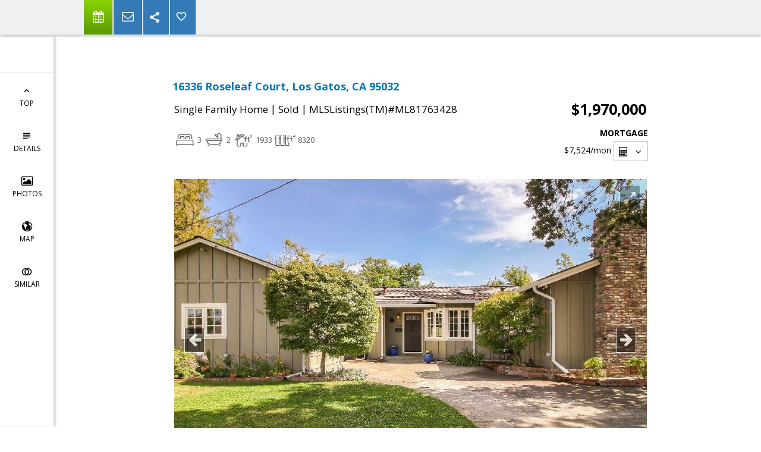

--- FILE ---
content_type: text/html; charset=utf-8
request_url: https://www.google.com/recaptcha/api2/anchor?ar=1&k=6LcGuSAUAAAAAMb457bWlGuEZ6IUGB1SNkLgHvC3&co=aHR0cHM6Ly9zaGFubm9uc3VzaWNrLmNvbTo0NDM.&hl=en&v=9TiwnJFHeuIw_s0wSd3fiKfN&size=normal&anchor-ms=20000&execute-ms=30000&cb=gvjr9ex7wxz0
body_size: 49060
content:
<!DOCTYPE HTML><html dir="ltr" lang="en"><head><meta http-equiv="Content-Type" content="text/html; charset=UTF-8">
<meta http-equiv="X-UA-Compatible" content="IE=edge">
<title>reCAPTCHA</title>
<style type="text/css">
/* cyrillic-ext */
@font-face {
  font-family: 'Roboto';
  font-style: normal;
  font-weight: 400;
  font-stretch: 100%;
  src: url(//fonts.gstatic.com/s/roboto/v48/KFO7CnqEu92Fr1ME7kSn66aGLdTylUAMa3GUBHMdazTgWw.woff2) format('woff2');
  unicode-range: U+0460-052F, U+1C80-1C8A, U+20B4, U+2DE0-2DFF, U+A640-A69F, U+FE2E-FE2F;
}
/* cyrillic */
@font-face {
  font-family: 'Roboto';
  font-style: normal;
  font-weight: 400;
  font-stretch: 100%;
  src: url(//fonts.gstatic.com/s/roboto/v48/KFO7CnqEu92Fr1ME7kSn66aGLdTylUAMa3iUBHMdazTgWw.woff2) format('woff2');
  unicode-range: U+0301, U+0400-045F, U+0490-0491, U+04B0-04B1, U+2116;
}
/* greek-ext */
@font-face {
  font-family: 'Roboto';
  font-style: normal;
  font-weight: 400;
  font-stretch: 100%;
  src: url(//fonts.gstatic.com/s/roboto/v48/KFO7CnqEu92Fr1ME7kSn66aGLdTylUAMa3CUBHMdazTgWw.woff2) format('woff2');
  unicode-range: U+1F00-1FFF;
}
/* greek */
@font-face {
  font-family: 'Roboto';
  font-style: normal;
  font-weight: 400;
  font-stretch: 100%;
  src: url(//fonts.gstatic.com/s/roboto/v48/KFO7CnqEu92Fr1ME7kSn66aGLdTylUAMa3-UBHMdazTgWw.woff2) format('woff2');
  unicode-range: U+0370-0377, U+037A-037F, U+0384-038A, U+038C, U+038E-03A1, U+03A3-03FF;
}
/* math */
@font-face {
  font-family: 'Roboto';
  font-style: normal;
  font-weight: 400;
  font-stretch: 100%;
  src: url(//fonts.gstatic.com/s/roboto/v48/KFO7CnqEu92Fr1ME7kSn66aGLdTylUAMawCUBHMdazTgWw.woff2) format('woff2');
  unicode-range: U+0302-0303, U+0305, U+0307-0308, U+0310, U+0312, U+0315, U+031A, U+0326-0327, U+032C, U+032F-0330, U+0332-0333, U+0338, U+033A, U+0346, U+034D, U+0391-03A1, U+03A3-03A9, U+03B1-03C9, U+03D1, U+03D5-03D6, U+03F0-03F1, U+03F4-03F5, U+2016-2017, U+2034-2038, U+203C, U+2040, U+2043, U+2047, U+2050, U+2057, U+205F, U+2070-2071, U+2074-208E, U+2090-209C, U+20D0-20DC, U+20E1, U+20E5-20EF, U+2100-2112, U+2114-2115, U+2117-2121, U+2123-214F, U+2190, U+2192, U+2194-21AE, U+21B0-21E5, U+21F1-21F2, U+21F4-2211, U+2213-2214, U+2216-22FF, U+2308-230B, U+2310, U+2319, U+231C-2321, U+2336-237A, U+237C, U+2395, U+239B-23B7, U+23D0, U+23DC-23E1, U+2474-2475, U+25AF, U+25B3, U+25B7, U+25BD, U+25C1, U+25CA, U+25CC, U+25FB, U+266D-266F, U+27C0-27FF, U+2900-2AFF, U+2B0E-2B11, U+2B30-2B4C, U+2BFE, U+3030, U+FF5B, U+FF5D, U+1D400-1D7FF, U+1EE00-1EEFF;
}
/* symbols */
@font-face {
  font-family: 'Roboto';
  font-style: normal;
  font-weight: 400;
  font-stretch: 100%;
  src: url(//fonts.gstatic.com/s/roboto/v48/KFO7CnqEu92Fr1ME7kSn66aGLdTylUAMaxKUBHMdazTgWw.woff2) format('woff2');
  unicode-range: U+0001-000C, U+000E-001F, U+007F-009F, U+20DD-20E0, U+20E2-20E4, U+2150-218F, U+2190, U+2192, U+2194-2199, U+21AF, U+21E6-21F0, U+21F3, U+2218-2219, U+2299, U+22C4-22C6, U+2300-243F, U+2440-244A, U+2460-24FF, U+25A0-27BF, U+2800-28FF, U+2921-2922, U+2981, U+29BF, U+29EB, U+2B00-2BFF, U+4DC0-4DFF, U+FFF9-FFFB, U+10140-1018E, U+10190-1019C, U+101A0, U+101D0-101FD, U+102E0-102FB, U+10E60-10E7E, U+1D2C0-1D2D3, U+1D2E0-1D37F, U+1F000-1F0FF, U+1F100-1F1AD, U+1F1E6-1F1FF, U+1F30D-1F30F, U+1F315, U+1F31C, U+1F31E, U+1F320-1F32C, U+1F336, U+1F378, U+1F37D, U+1F382, U+1F393-1F39F, U+1F3A7-1F3A8, U+1F3AC-1F3AF, U+1F3C2, U+1F3C4-1F3C6, U+1F3CA-1F3CE, U+1F3D4-1F3E0, U+1F3ED, U+1F3F1-1F3F3, U+1F3F5-1F3F7, U+1F408, U+1F415, U+1F41F, U+1F426, U+1F43F, U+1F441-1F442, U+1F444, U+1F446-1F449, U+1F44C-1F44E, U+1F453, U+1F46A, U+1F47D, U+1F4A3, U+1F4B0, U+1F4B3, U+1F4B9, U+1F4BB, U+1F4BF, U+1F4C8-1F4CB, U+1F4D6, U+1F4DA, U+1F4DF, U+1F4E3-1F4E6, U+1F4EA-1F4ED, U+1F4F7, U+1F4F9-1F4FB, U+1F4FD-1F4FE, U+1F503, U+1F507-1F50B, U+1F50D, U+1F512-1F513, U+1F53E-1F54A, U+1F54F-1F5FA, U+1F610, U+1F650-1F67F, U+1F687, U+1F68D, U+1F691, U+1F694, U+1F698, U+1F6AD, U+1F6B2, U+1F6B9-1F6BA, U+1F6BC, U+1F6C6-1F6CF, U+1F6D3-1F6D7, U+1F6E0-1F6EA, U+1F6F0-1F6F3, U+1F6F7-1F6FC, U+1F700-1F7FF, U+1F800-1F80B, U+1F810-1F847, U+1F850-1F859, U+1F860-1F887, U+1F890-1F8AD, U+1F8B0-1F8BB, U+1F8C0-1F8C1, U+1F900-1F90B, U+1F93B, U+1F946, U+1F984, U+1F996, U+1F9E9, U+1FA00-1FA6F, U+1FA70-1FA7C, U+1FA80-1FA89, U+1FA8F-1FAC6, U+1FACE-1FADC, U+1FADF-1FAE9, U+1FAF0-1FAF8, U+1FB00-1FBFF;
}
/* vietnamese */
@font-face {
  font-family: 'Roboto';
  font-style: normal;
  font-weight: 400;
  font-stretch: 100%;
  src: url(//fonts.gstatic.com/s/roboto/v48/KFO7CnqEu92Fr1ME7kSn66aGLdTylUAMa3OUBHMdazTgWw.woff2) format('woff2');
  unicode-range: U+0102-0103, U+0110-0111, U+0128-0129, U+0168-0169, U+01A0-01A1, U+01AF-01B0, U+0300-0301, U+0303-0304, U+0308-0309, U+0323, U+0329, U+1EA0-1EF9, U+20AB;
}
/* latin-ext */
@font-face {
  font-family: 'Roboto';
  font-style: normal;
  font-weight: 400;
  font-stretch: 100%;
  src: url(//fonts.gstatic.com/s/roboto/v48/KFO7CnqEu92Fr1ME7kSn66aGLdTylUAMa3KUBHMdazTgWw.woff2) format('woff2');
  unicode-range: U+0100-02BA, U+02BD-02C5, U+02C7-02CC, U+02CE-02D7, U+02DD-02FF, U+0304, U+0308, U+0329, U+1D00-1DBF, U+1E00-1E9F, U+1EF2-1EFF, U+2020, U+20A0-20AB, U+20AD-20C0, U+2113, U+2C60-2C7F, U+A720-A7FF;
}
/* latin */
@font-face {
  font-family: 'Roboto';
  font-style: normal;
  font-weight: 400;
  font-stretch: 100%;
  src: url(//fonts.gstatic.com/s/roboto/v48/KFO7CnqEu92Fr1ME7kSn66aGLdTylUAMa3yUBHMdazQ.woff2) format('woff2');
  unicode-range: U+0000-00FF, U+0131, U+0152-0153, U+02BB-02BC, U+02C6, U+02DA, U+02DC, U+0304, U+0308, U+0329, U+2000-206F, U+20AC, U+2122, U+2191, U+2193, U+2212, U+2215, U+FEFF, U+FFFD;
}
/* cyrillic-ext */
@font-face {
  font-family: 'Roboto';
  font-style: normal;
  font-weight: 500;
  font-stretch: 100%;
  src: url(//fonts.gstatic.com/s/roboto/v48/KFO7CnqEu92Fr1ME7kSn66aGLdTylUAMa3GUBHMdazTgWw.woff2) format('woff2');
  unicode-range: U+0460-052F, U+1C80-1C8A, U+20B4, U+2DE0-2DFF, U+A640-A69F, U+FE2E-FE2F;
}
/* cyrillic */
@font-face {
  font-family: 'Roboto';
  font-style: normal;
  font-weight: 500;
  font-stretch: 100%;
  src: url(//fonts.gstatic.com/s/roboto/v48/KFO7CnqEu92Fr1ME7kSn66aGLdTylUAMa3iUBHMdazTgWw.woff2) format('woff2');
  unicode-range: U+0301, U+0400-045F, U+0490-0491, U+04B0-04B1, U+2116;
}
/* greek-ext */
@font-face {
  font-family: 'Roboto';
  font-style: normal;
  font-weight: 500;
  font-stretch: 100%;
  src: url(//fonts.gstatic.com/s/roboto/v48/KFO7CnqEu92Fr1ME7kSn66aGLdTylUAMa3CUBHMdazTgWw.woff2) format('woff2');
  unicode-range: U+1F00-1FFF;
}
/* greek */
@font-face {
  font-family: 'Roboto';
  font-style: normal;
  font-weight: 500;
  font-stretch: 100%;
  src: url(//fonts.gstatic.com/s/roboto/v48/KFO7CnqEu92Fr1ME7kSn66aGLdTylUAMa3-UBHMdazTgWw.woff2) format('woff2');
  unicode-range: U+0370-0377, U+037A-037F, U+0384-038A, U+038C, U+038E-03A1, U+03A3-03FF;
}
/* math */
@font-face {
  font-family: 'Roboto';
  font-style: normal;
  font-weight: 500;
  font-stretch: 100%;
  src: url(//fonts.gstatic.com/s/roboto/v48/KFO7CnqEu92Fr1ME7kSn66aGLdTylUAMawCUBHMdazTgWw.woff2) format('woff2');
  unicode-range: U+0302-0303, U+0305, U+0307-0308, U+0310, U+0312, U+0315, U+031A, U+0326-0327, U+032C, U+032F-0330, U+0332-0333, U+0338, U+033A, U+0346, U+034D, U+0391-03A1, U+03A3-03A9, U+03B1-03C9, U+03D1, U+03D5-03D6, U+03F0-03F1, U+03F4-03F5, U+2016-2017, U+2034-2038, U+203C, U+2040, U+2043, U+2047, U+2050, U+2057, U+205F, U+2070-2071, U+2074-208E, U+2090-209C, U+20D0-20DC, U+20E1, U+20E5-20EF, U+2100-2112, U+2114-2115, U+2117-2121, U+2123-214F, U+2190, U+2192, U+2194-21AE, U+21B0-21E5, U+21F1-21F2, U+21F4-2211, U+2213-2214, U+2216-22FF, U+2308-230B, U+2310, U+2319, U+231C-2321, U+2336-237A, U+237C, U+2395, U+239B-23B7, U+23D0, U+23DC-23E1, U+2474-2475, U+25AF, U+25B3, U+25B7, U+25BD, U+25C1, U+25CA, U+25CC, U+25FB, U+266D-266F, U+27C0-27FF, U+2900-2AFF, U+2B0E-2B11, U+2B30-2B4C, U+2BFE, U+3030, U+FF5B, U+FF5D, U+1D400-1D7FF, U+1EE00-1EEFF;
}
/* symbols */
@font-face {
  font-family: 'Roboto';
  font-style: normal;
  font-weight: 500;
  font-stretch: 100%;
  src: url(//fonts.gstatic.com/s/roboto/v48/KFO7CnqEu92Fr1ME7kSn66aGLdTylUAMaxKUBHMdazTgWw.woff2) format('woff2');
  unicode-range: U+0001-000C, U+000E-001F, U+007F-009F, U+20DD-20E0, U+20E2-20E4, U+2150-218F, U+2190, U+2192, U+2194-2199, U+21AF, U+21E6-21F0, U+21F3, U+2218-2219, U+2299, U+22C4-22C6, U+2300-243F, U+2440-244A, U+2460-24FF, U+25A0-27BF, U+2800-28FF, U+2921-2922, U+2981, U+29BF, U+29EB, U+2B00-2BFF, U+4DC0-4DFF, U+FFF9-FFFB, U+10140-1018E, U+10190-1019C, U+101A0, U+101D0-101FD, U+102E0-102FB, U+10E60-10E7E, U+1D2C0-1D2D3, U+1D2E0-1D37F, U+1F000-1F0FF, U+1F100-1F1AD, U+1F1E6-1F1FF, U+1F30D-1F30F, U+1F315, U+1F31C, U+1F31E, U+1F320-1F32C, U+1F336, U+1F378, U+1F37D, U+1F382, U+1F393-1F39F, U+1F3A7-1F3A8, U+1F3AC-1F3AF, U+1F3C2, U+1F3C4-1F3C6, U+1F3CA-1F3CE, U+1F3D4-1F3E0, U+1F3ED, U+1F3F1-1F3F3, U+1F3F5-1F3F7, U+1F408, U+1F415, U+1F41F, U+1F426, U+1F43F, U+1F441-1F442, U+1F444, U+1F446-1F449, U+1F44C-1F44E, U+1F453, U+1F46A, U+1F47D, U+1F4A3, U+1F4B0, U+1F4B3, U+1F4B9, U+1F4BB, U+1F4BF, U+1F4C8-1F4CB, U+1F4D6, U+1F4DA, U+1F4DF, U+1F4E3-1F4E6, U+1F4EA-1F4ED, U+1F4F7, U+1F4F9-1F4FB, U+1F4FD-1F4FE, U+1F503, U+1F507-1F50B, U+1F50D, U+1F512-1F513, U+1F53E-1F54A, U+1F54F-1F5FA, U+1F610, U+1F650-1F67F, U+1F687, U+1F68D, U+1F691, U+1F694, U+1F698, U+1F6AD, U+1F6B2, U+1F6B9-1F6BA, U+1F6BC, U+1F6C6-1F6CF, U+1F6D3-1F6D7, U+1F6E0-1F6EA, U+1F6F0-1F6F3, U+1F6F7-1F6FC, U+1F700-1F7FF, U+1F800-1F80B, U+1F810-1F847, U+1F850-1F859, U+1F860-1F887, U+1F890-1F8AD, U+1F8B0-1F8BB, U+1F8C0-1F8C1, U+1F900-1F90B, U+1F93B, U+1F946, U+1F984, U+1F996, U+1F9E9, U+1FA00-1FA6F, U+1FA70-1FA7C, U+1FA80-1FA89, U+1FA8F-1FAC6, U+1FACE-1FADC, U+1FADF-1FAE9, U+1FAF0-1FAF8, U+1FB00-1FBFF;
}
/* vietnamese */
@font-face {
  font-family: 'Roboto';
  font-style: normal;
  font-weight: 500;
  font-stretch: 100%;
  src: url(//fonts.gstatic.com/s/roboto/v48/KFO7CnqEu92Fr1ME7kSn66aGLdTylUAMa3OUBHMdazTgWw.woff2) format('woff2');
  unicode-range: U+0102-0103, U+0110-0111, U+0128-0129, U+0168-0169, U+01A0-01A1, U+01AF-01B0, U+0300-0301, U+0303-0304, U+0308-0309, U+0323, U+0329, U+1EA0-1EF9, U+20AB;
}
/* latin-ext */
@font-face {
  font-family: 'Roboto';
  font-style: normal;
  font-weight: 500;
  font-stretch: 100%;
  src: url(//fonts.gstatic.com/s/roboto/v48/KFO7CnqEu92Fr1ME7kSn66aGLdTylUAMa3KUBHMdazTgWw.woff2) format('woff2');
  unicode-range: U+0100-02BA, U+02BD-02C5, U+02C7-02CC, U+02CE-02D7, U+02DD-02FF, U+0304, U+0308, U+0329, U+1D00-1DBF, U+1E00-1E9F, U+1EF2-1EFF, U+2020, U+20A0-20AB, U+20AD-20C0, U+2113, U+2C60-2C7F, U+A720-A7FF;
}
/* latin */
@font-face {
  font-family: 'Roboto';
  font-style: normal;
  font-weight: 500;
  font-stretch: 100%;
  src: url(//fonts.gstatic.com/s/roboto/v48/KFO7CnqEu92Fr1ME7kSn66aGLdTylUAMa3yUBHMdazQ.woff2) format('woff2');
  unicode-range: U+0000-00FF, U+0131, U+0152-0153, U+02BB-02BC, U+02C6, U+02DA, U+02DC, U+0304, U+0308, U+0329, U+2000-206F, U+20AC, U+2122, U+2191, U+2193, U+2212, U+2215, U+FEFF, U+FFFD;
}
/* cyrillic-ext */
@font-face {
  font-family: 'Roboto';
  font-style: normal;
  font-weight: 900;
  font-stretch: 100%;
  src: url(//fonts.gstatic.com/s/roboto/v48/KFO7CnqEu92Fr1ME7kSn66aGLdTylUAMa3GUBHMdazTgWw.woff2) format('woff2');
  unicode-range: U+0460-052F, U+1C80-1C8A, U+20B4, U+2DE0-2DFF, U+A640-A69F, U+FE2E-FE2F;
}
/* cyrillic */
@font-face {
  font-family: 'Roboto';
  font-style: normal;
  font-weight: 900;
  font-stretch: 100%;
  src: url(//fonts.gstatic.com/s/roboto/v48/KFO7CnqEu92Fr1ME7kSn66aGLdTylUAMa3iUBHMdazTgWw.woff2) format('woff2');
  unicode-range: U+0301, U+0400-045F, U+0490-0491, U+04B0-04B1, U+2116;
}
/* greek-ext */
@font-face {
  font-family: 'Roboto';
  font-style: normal;
  font-weight: 900;
  font-stretch: 100%;
  src: url(//fonts.gstatic.com/s/roboto/v48/KFO7CnqEu92Fr1ME7kSn66aGLdTylUAMa3CUBHMdazTgWw.woff2) format('woff2');
  unicode-range: U+1F00-1FFF;
}
/* greek */
@font-face {
  font-family: 'Roboto';
  font-style: normal;
  font-weight: 900;
  font-stretch: 100%;
  src: url(//fonts.gstatic.com/s/roboto/v48/KFO7CnqEu92Fr1ME7kSn66aGLdTylUAMa3-UBHMdazTgWw.woff2) format('woff2');
  unicode-range: U+0370-0377, U+037A-037F, U+0384-038A, U+038C, U+038E-03A1, U+03A3-03FF;
}
/* math */
@font-face {
  font-family: 'Roboto';
  font-style: normal;
  font-weight: 900;
  font-stretch: 100%;
  src: url(//fonts.gstatic.com/s/roboto/v48/KFO7CnqEu92Fr1ME7kSn66aGLdTylUAMawCUBHMdazTgWw.woff2) format('woff2');
  unicode-range: U+0302-0303, U+0305, U+0307-0308, U+0310, U+0312, U+0315, U+031A, U+0326-0327, U+032C, U+032F-0330, U+0332-0333, U+0338, U+033A, U+0346, U+034D, U+0391-03A1, U+03A3-03A9, U+03B1-03C9, U+03D1, U+03D5-03D6, U+03F0-03F1, U+03F4-03F5, U+2016-2017, U+2034-2038, U+203C, U+2040, U+2043, U+2047, U+2050, U+2057, U+205F, U+2070-2071, U+2074-208E, U+2090-209C, U+20D0-20DC, U+20E1, U+20E5-20EF, U+2100-2112, U+2114-2115, U+2117-2121, U+2123-214F, U+2190, U+2192, U+2194-21AE, U+21B0-21E5, U+21F1-21F2, U+21F4-2211, U+2213-2214, U+2216-22FF, U+2308-230B, U+2310, U+2319, U+231C-2321, U+2336-237A, U+237C, U+2395, U+239B-23B7, U+23D0, U+23DC-23E1, U+2474-2475, U+25AF, U+25B3, U+25B7, U+25BD, U+25C1, U+25CA, U+25CC, U+25FB, U+266D-266F, U+27C0-27FF, U+2900-2AFF, U+2B0E-2B11, U+2B30-2B4C, U+2BFE, U+3030, U+FF5B, U+FF5D, U+1D400-1D7FF, U+1EE00-1EEFF;
}
/* symbols */
@font-face {
  font-family: 'Roboto';
  font-style: normal;
  font-weight: 900;
  font-stretch: 100%;
  src: url(//fonts.gstatic.com/s/roboto/v48/KFO7CnqEu92Fr1ME7kSn66aGLdTylUAMaxKUBHMdazTgWw.woff2) format('woff2');
  unicode-range: U+0001-000C, U+000E-001F, U+007F-009F, U+20DD-20E0, U+20E2-20E4, U+2150-218F, U+2190, U+2192, U+2194-2199, U+21AF, U+21E6-21F0, U+21F3, U+2218-2219, U+2299, U+22C4-22C6, U+2300-243F, U+2440-244A, U+2460-24FF, U+25A0-27BF, U+2800-28FF, U+2921-2922, U+2981, U+29BF, U+29EB, U+2B00-2BFF, U+4DC0-4DFF, U+FFF9-FFFB, U+10140-1018E, U+10190-1019C, U+101A0, U+101D0-101FD, U+102E0-102FB, U+10E60-10E7E, U+1D2C0-1D2D3, U+1D2E0-1D37F, U+1F000-1F0FF, U+1F100-1F1AD, U+1F1E6-1F1FF, U+1F30D-1F30F, U+1F315, U+1F31C, U+1F31E, U+1F320-1F32C, U+1F336, U+1F378, U+1F37D, U+1F382, U+1F393-1F39F, U+1F3A7-1F3A8, U+1F3AC-1F3AF, U+1F3C2, U+1F3C4-1F3C6, U+1F3CA-1F3CE, U+1F3D4-1F3E0, U+1F3ED, U+1F3F1-1F3F3, U+1F3F5-1F3F7, U+1F408, U+1F415, U+1F41F, U+1F426, U+1F43F, U+1F441-1F442, U+1F444, U+1F446-1F449, U+1F44C-1F44E, U+1F453, U+1F46A, U+1F47D, U+1F4A3, U+1F4B0, U+1F4B3, U+1F4B9, U+1F4BB, U+1F4BF, U+1F4C8-1F4CB, U+1F4D6, U+1F4DA, U+1F4DF, U+1F4E3-1F4E6, U+1F4EA-1F4ED, U+1F4F7, U+1F4F9-1F4FB, U+1F4FD-1F4FE, U+1F503, U+1F507-1F50B, U+1F50D, U+1F512-1F513, U+1F53E-1F54A, U+1F54F-1F5FA, U+1F610, U+1F650-1F67F, U+1F687, U+1F68D, U+1F691, U+1F694, U+1F698, U+1F6AD, U+1F6B2, U+1F6B9-1F6BA, U+1F6BC, U+1F6C6-1F6CF, U+1F6D3-1F6D7, U+1F6E0-1F6EA, U+1F6F0-1F6F3, U+1F6F7-1F6FC, U+1F700-1F7FF, U+1F800-1F80B, U+1F810-1F847, U+1F850-1F859, U+1F860-1F887, U+1F890-1F8AD, U+1F8B0-1F8BB, U+1F8C0-1F8C1, U+1F900-1F90B, U+1F93B, U+1F946, U+1F984, U+1F996, U+1F9E9, U+1FA00-1FA6F, U+1FA70-1FA7C, U+1FA80-1FA89, U+1FA8F-1FAC6, U+1FACE-1FADC, U+1FADF-1FAE9, U+1FAF0-1FAF8, U+1FB00-1FBFF;
}
/* vietnamese */
@font-face {
  font-family: 'Roboto';
  font-style: normal;
  font-weight: 900;
  font-stretch: 100%;
  src: url(//fonts.gstatic.com/s/roboto/v48/KFO7CnqEu92Fr1ME7kSn66aGLdTylUAMa3OUBHMdazTgWw.woff2) format('woff2');
  unicode-range: U+0102-0103, U+0110-0111, U+0128-0129, U+0168-0169, U+01A0-01A1, U+01AF-01B0, U+0300-0301, U+0303-0304, U+0308-0309, U+0323, U+0329, U+1EA0-1EF9, U+20AB;
}
/* latin-ext */
@font-face {
  font-family: 'Roboto';
  font-style: normal;
  font-weight: 900;
  font-stretch: 100%;
  src: url(//fonts.gstatic.com/s/roboto/v48/KFO7CnqEu92Fr1ME7kSn66aGLdTylUAMa3KUBHMdazTgWw.woff2) format('woff2');
  unicode-range: U+0100-02BA, U+02BD-02C5, U+02C7-02CC, U+02CE-02D7, U+02DD-02FF, U+0304, U+0308, U+0329, U+1D00-1DBF, U+1E00-1E9F, U+1EF2-1EFF, U+2020, U+20A0-20AB, U+20AD-20C0, U+2113, U+2C60-2C7F, U+A720-A7FF;
}
/* latin */
@font-face {
  font-family: 'Roboto';
  font-style: normal;
  font-weight: 900;
  font-stretch: 100%;
  src: url(//fonts.gstatic.com/s/roboto/v48/KFO7CnqEu92Fr1ME7kSn66aGLdTylUAMa3yUBHMdazQ.woff2) format('woff2');
  unicode-range: U+0000-00FF, U+0131, U+0152-0153, U+02BB-02BC, U+02C6, U+02DA, U+02DC, U+0304, U+0308, U+0329, U+2000-206F, U+20AC, U+2122, U+2191, U+2193, U+2212, U+2215, U+FEFF, U+FFFD;
}

</style>
<link rel="stylesheet" type="text/css" href="https://www.gstatic.com/recaptcha/releases/9TiwnJFHeuIw_s0wSd3fiKfN/styles__ltr.css">
<script nonce="dTl35PEaQN3GyAF9IQ5_XA" type="text/javascript">window['__recaptcha_api'] = 'https://www.google.com/recaptcha/api2/';</script>
<script type="text/javascript" src="https://www.gstatic.com/recaptcha/releases/9TiwnJFHeuIw_s0wSd3fiKfN/recaptcha__en.js" nonce="dTl35PEaQN3GyAF9IQ5_XA">
      
    </script></head>
<body><div id="rc-anchor-alert" class="rc-anchor-alert"></div>
<input type="hidden" id="recaptcha-token" value="[base64]">
<script type="text/javascript" nonce="dTl35PEaQN3GyAF9IQ5_XA">
      recaptcha.anchor.Main.init("[\x22ainput\x22,[\x22bgdata\x22,\x22\x22,\[base64]/[base64]/bmV3IFpbdF0obVswXSk6Sz09Mj9uZXcgWlt0XShtWzBdLG1bMV0pOks9PTM/bmV3IFpbdF0obVswXSxtWzFdLG1bMl0pOks9PTQ/[base64]/[base64]/[base64]/[base64]/[base64]/[base64]/[base64]/[base64]/[base64]/[base64]/[base64]/[base64]/[base64]/[base64]\\u003d\\u003d\x22,\[base64]\x22,\x22fl5tEwxoGUcuw7XChy8cw5TDj2/Dk8Oswp8Sw7DCn24fAwfDuE8ELVPDiAolw4oPJSPCpcOdwonCnyxYw5Z1w6DDl8KkwpPCt3HCisOiwroPwoPCj8O9aMK/Og0Aw7EbBcKzRMKVXi5zYMKkwp/CkT3DmlpYw4pRI8K2w63Dn8OSw69pWMOnw6zCqULCnkEEQ2Qjw4tnAmnCrsK9w7FCGChIXXEdwptyw4wAAcKJDC9Vwp4Sw7tiZTrDvMOxwqR/w4TDjmJeXsOrQW1/SsOew7/DvsOuHsKdGcOzccKww60bLWZOwoJtIXHCnT/Ch8Khw64wwqcqwqsYIU7CpsKudxYzwpnDmsKCwokPwofDjsOHw61XbQ4rw6ICw5LCjsKXasOBwqJLccK8w6tLOcOIw7hgLj3ClW/[base64]/[base64]/ChmFfYsKNwr7CtcOjEQhgCMOsw7xYwp3CnsKYP17Cu2fCgMKgw6FXw6LDn8KJVcKXIQ/DisO8DEPCmsOLwq/CtcKFwo5aw5XCu8K+VMKjacKrcXTDs8OqasK9wqgMZgxxw5TDgMOWLlklEcOqw6AMwpTCqsOjNMOww6QPw4QPUltVw5dyw758JzpQw4wiwrbCj8KYwozCtMOjFEjDgXPDv8OCw60cwo9bwrwpw54Xw4ZpwqvDvcOOY8KSY8OKWn4pwrXDgsKDw7bCr8OfwqByw7/CncOnQxgoKsKWBMO/A0cywrbDhsO5IMODZjwqw4HCu2/CmUJCKcKTbylDwqDCqcKbw67Dpm5rwpE+wrbDrHTCiCTDtsOnwqjCqC59ZMK+wqDCuCDCuBYew4lCwpPDqcO/AQFlw6gWwqzDo8Otw7dmJ0LDqcOFLsOJJcKjPWQcEzJNIMOtw58xMSfCl8KEUsKDScKYwoHDmsOxwqxZaMK5I8KhFzRhdMKhc8K0O8Kbw4ILD8OLwoHDjMOAVCXDoWTDqsKhOsK9w5QZw4DDrsOQw5zCpsKcUmnDj8OnA2/[base64]/QMKwDsO0YsO8DcKVw4/[base64]/[base64]/DgcOHw5BDRMKqw6TDui1nRMKqwp7CmnzCi8Kmb1F2W8OOKsKTw7V7KMKYwqwVc0Jtw418wo8Nw5HCqy3DlsKhGlwKwqg5w50vwog7w6dzBcKGYMKIcMOywr8Lw68/wprDmm9Ywp1dw4/CmhnDhiYPXD1ww6VcFMKzwpLCkcOIwrXCscKbw4U3wqZsw6RNw6MSw6TCtXfCqsK/KcK2SldvWcK/[base64]/Du1fDrMKMOMO8w49VaMOWEn7DgcO2w7nDn10OZMOuwofDnHLCiFBhOcKAMk3DjsKIUFrCpyjClsKmHsK5w7dnKXrClh/[base64]/DmFcrJ00Gw7pGYMKnc8OwE3xXYMOGIHPDpFbDvAoAIVN5a8OLw6zDt39pw7l7IUokwqtmYljCugDCmMOWT2JVaMOCJcO4woIawo7Cl8KsPkA7w4PCjH5bwq8of8OTVhIeZlJ6WMKtw4vChMOcworCiMOBw5ZVwodvURvDoMK/[base64]/fMO9w7sjAj7Dk2pDBUF7wo3CjcK8w5xaT8OVAgJFBCYbfMOXdDEpfMOcTMOtMlsYQMK/w77CgMKpw5vCo8KpNh3DlMKOw4fCgXQWwqwGwonDixXClkfDisOsw5LCrXodUUIAwo0QCgPDuDPCtjh8H35APMKWUsKJwqfCvX04Hw3CvcKFw4DDmAbDhsKcwobCp0BDw5RhVcOMF1oOMcOdeMKjwrzCqB/CpA97E1bDhMKjHn9xb3daw5bDrsO3GMOuw44mw49WRW9+b8KAGMKuw7TCo8OZM8KFwpMxwq/DuwvDiMO0w5TDqmMUw6MAw5/DpMKrG3cDBcOaDcKhaMOEwrB5w6skIwzDtkwIVcKFwoIdwp7DjG/CiVXDsBbCksORwpbCjMOYRwk7X8KWw67DosOHw7zCoMOMCELCiFvDscOgZcOHw7Vhwr/CkcOrwoJfw6J5JSkTw6fCtsKNFcOiw50bwpfDsXPDlA7ClsOqwrLDhsKaIcOBwrc4wrzCncOGwqJWwofDqDbDqjrDhkwww7fCs2rCqWUxXsKQUcOjw7tSw5fChcOLT8K9VW9YXMOaw47DrcOKw7vDrsKHw7DCgcOvEcKIbRHCoVHDrcOZwqPCoMK/w77DkMKJEcOcw6s0FEVyK3jDgsOoLcOowpxcw71Vwr7DssONwrQcwr7Dl8KTe8OEw5l0w6E9FsKjfh7CvGjDhX9Iw7PCkcK6EC3CmFEPEmfCmMKWXMOWwpZcwrLDk8OwJTJDI8OfZhVsScORRlzDuy5Pw4nCq09KwrrCkVHCmy0VwrYrw7TDvcOewq/[base64]/[base64]/Cmm5yw4DCgVMywrTCkXwDwr8jwrjChXdpwpYow5jCkcOpdRnDj2DChCPCiiYfwqTDh0fDujjDj2zCkcKIw6PClXYVVcOFwrHDiCtrwrLDjBPDvX7Ds8OtX8KVPEjCjcOUwrXDmGHDqUMMwp9bwr7DtsK1EcKyU8OUcMKdwpNfw6hYwro5wrFvw7/DtU3Dv8KLwoHDhMKHw7rDs8Oew50RJAbDgFMsw6smFcOZwrNFecKqYTF8wqQXwqRYwozDr1/DiCfDqlDDvGsweyJqLcOwWyrChcOvwrhPBsOtLsO0w6DCqWLCmcO4V8OUw50Iw4YNHRMIw6JKwrIABsO5fMOgUUp9wobDl8O4w5PCp8OND8KrwqbDgMOVG8OqOGXCoyHDlhnDvnHDtMOCw7vDg8O7wpPCuxpsBRQqeMKGw4zCqyZUwoV+QDfDvx/DscOtw7DClRjDhAfCksKAw5PCgcKHw7/DqA0cfcOeW8KOAz7DvBXDgkHClcOAbG7DrjINwqQOw5jCvsKSImtywpwDw6rCnlvDpFvDjBHDvMK7awDCrjANOll3w5xkw4bCoMKzfg9rw4oTQW0JQng6BDrDiMKewpTDu3jDpWFQNQ1pwpvDrXHDkyXDn8KhB33Cr8KxST/DvcKCcghYPzJMWShIMBXDnR0LwqFxwqgLFsK+VMK8wpPDqwZwbsOpRE3DrMKGwqPCpMKowr/Dn8OVwo7DlwjDvMO6E8OCwowXwpnCo0jCiwLCul9dw5IUb8KmC2zCmsKxw71QXcK/[base64]/DksKnKUDDj8KiSH7CrxE8wrvDhCYbw6dgwq0zw754w6nDgMOHO8Kfw6heRBQ7QsOSwptKwqsAUWZwAj3CkVrCqHAvw6bDpDJwMFg/[base64]/CuH3DpCvDlcKZJmMVwopVw40hw4vCtStawrDCksKcwowwMMOvwpfDkhg3wrhnV2XCpGIbw7sMNUVkSiXDp38fN14Ww7RIw6UXw5rCjMOiw5LDo2bDnxRuw6/CrG9xVx/CkcOReR4dw6R0WT/[base64]/[base64]/CgsKowpc1FWzDvcOtFsOdXcO/w6jCuMOtRkPDgRsDAsK3WMO3wo3CoiIOLxslAcOcfMKiGMK2woJpwq3Cm8KELCfClsKCwoZLwopLw7XClWBMw7UEVQYDw4bCu2V4fGEFw5HCgAsbNBTDtcOwE0XDgsOwwp9Lw51tZ8KmXgd3PcOTGXIgw6Rkwqtxw7vDqcK7wrQVGx0EwodwPcOpwo/CvG49djBGwrcNBWfDq8OIwqtew7cawp/DgMOtw5tqwqUew4fDpMKvwqLDqUfDjcO4VAk7E0ZCwolGwp9QdsOlw5/[base64]/[base64]/[base64]/woDDjMKBAsKSw67DjD8KVG7CgHE9wpBowq7CumFacEhXwoXCtgMjbGAZNsOnO8OXw44+wp/DiD/Co1ZDwq3Cmi1tw7fDmyM0F8KOwpx5w4/DgMOIw4HCrMKIaMKsw7PCjGAnw7QLw5g9J8OcP8KawqRqa8Ojwppkwo8bS8KRwoscO2zCjsKPwrN5w7k0H8KpA8OVwpfCicOUZShnVA/CuhvCuwbDo8KhRsOPwrvCncO/NicvE0zCkSkuKwt4dsK8wok3w7AfanI4GsOhwp02dcOWwr1XYMOPw7Anw4fCjQLCmgR8SMO/w4jCvcOjw73DjcOqwr3Dt8KKw5bDnMKpw4RpwpV2VcOAN8Kcw69hw6fCviFXKGk5DcOgAx51e8KRHRvDsSRJB0kUwq/[base64]/Di8KJejQUwo8Vw4tXEsOPD2QzwozDqylOw7nCiEVbwr/CocKSag0BVmgDBQgbwobDocORwrlAwqnDrkjDj8KpDMKZLFjDoMKBYMKLwofCvwXCo8O+XMKqUE/CgT/[base64]/[base64]/Cmi7Cg8OvGhUBw7UjOW8Cw53CkMOOC1XDl2k3SMOjCMKjFcKISsOTwo1swp3ClnoVGDLCg2PDtlLDh30MSsO/w4ZQNsOPYUULwpPDhMKCOVxSQMO/PMKlwq7ClyPCrCA2LC1HwpLDhlPDq07CnmtzH0ZGwrDCsRTDtMORw5Mtw48jc3dSw54tDidYLcONw58bw68Zw6dhwoLCv8KNw7DDsgvConnDvMKSYXBxR2XCrsO4wq/CkmDDnTZeXAfDlcOpZcOJw7UmbsKEw6/DosKYCMK1OsOzwqstw6Rkw4BbwqHCkWjClUg6Y8KVw4FWw6IWDHZAwpkuwo3DicKlw6HDt0FgJsKow4DCq0ljw43Ds8O7c8O8SGfCiS7DjznCgsKFVF3DmMO8ccO7wp1DDikIZlLDksOdTG3Dp29lfzNgIg/CtmvCpcOyQMOhe8OQCXHDmWvChRPDgQhJw7kKHMOAGMOUwrPCsEoXSW3Cl8KgKQkBw6t1woEbw7Y9RjcvwrIXNlXCvQnCvkNXwrrCssKBwoZew7jDrMO+fXc0S8OCZcO/wqBMTMOiw4J9DHEmwrPChi85GcObVcK/Z8O0woEWIsOww5DCpQZSGwZQS8O4AcOIw44jLm/DmHo8JMOvwr/ClQHDiTciwqDDmR7Dj8Kqw4LDuU0RVlwIHMO+wrhOT8Kwwr3CqMKvwoHDi0Akw6gsL0V8IsOow7PCm2AuOcKQwr/Ci0JMQmHCnDQTGcOiC8KLYSfDqMOYdsKwwq4QwrnDqRPDiFFrED4eCUPDhMKtCl/DqcOlJ8KZDTh1KcKEwrFpSMKrw7pdw5DCngDCj8KcZ3/ChhfDsVvCocKFw5h1PMKowqDDtcODM8O1w7/DrsOkwrp2wrTDv8OVGjYNw4vDlWQ1Zg3CtMOoFsOkDh8WHcOXB8KNFQIOw4FQLALClT3DjX/[base64]/ZsOqC3JfRygeA8KkwoXCtVnCp8O3AMOQw4bCnF7Dq8O/wot/wrcYw6JTHMK3NT7Di8Kjw7rCqcOjw4wfw6sIcQDCgVEwaMOsw6PCnkzDgsO6d8OcLcKlw4hgwqfDsVHDkHB6TcKtBcOnDlMgOsOrIsOww4MFacOxWCPCkcKFw53DicONW3vDixI9X8K/dlHDkMOtwpQnw7p7Cwsrf8KmHcKJw6/CicOPw4nCq8Orw5nCvHnDqsOgw71cHyTCs0/Cp8KgV8OIw7jDg01gw6nDoRogwpjDgA/DiSUhAsOjwq0mw4hUw53CtcOfw4nCpFRaWn3DqsOwT1lVacKLw69nNGzClsOKwr3CrR9pw6QyZ3crwp0dw5nDusKlwpk7wqDCt8OBwolpwqgcw6JSLVrDsUpiMAZYw4InamJwBMOowpnDkSZMR10TwpfDgMKyCQAjH1lawr/Dn8KCw7HCmMOUwrcrw7/[base64]/[base64]/[base64]/ClAXDtcKDwrDCm8OYP8Kww7ogNcOnU8KnXsOCGsKJw446w48zw6rDqsKbwrBgH8Kuw4nDshVtY8Ktw5diwpUPw79vw7xybMK+C8KxLcKvMFYGQh44VgTDtTzDscKsJMOlwpV5QysLIcO+wpLDnAjDm0RhVcK9w6/[base64]/DtcOvOX1rw5PCocOuw5zChgHClcK4acOJw4Rmw6ckRBBcRcK3w6DDucOwwoHDgcKCNcOAcjHChwd/wpDCjMOmEsKGwqlvwot2MMOJw7pSZX7Dp8O5wq5YVsK4ECbCj8OtfAoWWCIxe2DChEN+DUfDrsKuFX9pf8OrDsK0w6LCimnDsMOSw4dEw5zCvTTCjcKqCUDCo8OBfcK7JFfDvnzDvmFgwo5ow7lHwr3DiGDDtMKEAXjCvsO1LRDDuSnDlx4/wo/[base64]/CrlHCqMKUS8K1w5LCg8KFwqJyaQ82w4sUWAvDisO/w4NkOAbDvQvCnMO8wpkheigEw67ClQc4wqccKiHDpMOpw73Cmkttw6Z4wpPCiDXDtyVKw6HDhwnDq8Kzw5AjFcKXwo3DhVzCjk3DlcKCwrssd2shw44Pwo8sbMO5KcOfwr/[base64]/[base64]/w5Vmw6Vrw44Xw7/CngJ1wrgQwrcRwq0ufcKZK8KHYMKGw4hhNMKMwrFde8O2w6NQwqN4wptew5DCmsOYK8OKw4fCpTQQwo5aw585RCxew4DDpsKtw67Dsh7DnsKrIcKZwpobF8KBw6dyf07DlcOlw53ClUfCg8KcCMOawo7DukjCg8KQwoc/wp/[base64]/[base64]/w5HDisOOw7k1w5TDscKdw4/DiRcbJMKwJcO5QHDDvGoNw43Cu3Eqw7TDsBhvwoITw73CvxrDl0daDsOLwqdFMMKqA8K/[base64]/DqxYOBcOMwqvDncKwKcOEw4nCpRgTwoBgwqxLIh3CicO7D8KhwrZPHHR+dRdAP8KlLDtGdAPDnyETPjlnwrLCnwTCoMK9w5DDssOkw5EJIhrChMKyw4ILYhPDkMOHUD1xwpUaWHVfKMOVwo/DqsKvw71jw7lpZSnCg0B+McKuw45ER8KCw7QAwq5bc8KMwpN2GyA7w749Z8Kiw49Gw4jCjcKuGXrCnsKmRSMUw4c9w5JAXnHChMOWM0bDrAUUDRMzeTwVwo1sdCHDtgzDscKoAzRxOsKYFMK3wpF0cgnDl1/Cin4Mw603fW/DnsORwrnDsxHDjMOIXcOlw64FNgFTODnCijN6wpfDicOLQR/Dh8K8PihVO8OSw5nDgsKhw5fCpBXCqsKED33CnMKEw6AqwrvDmADCncODcMOaw4g6PmQYwo3DhA1IbkDDswMkbgEQw6NYw5DDvcOOw5tQETxjBjggwrbDqRzCtmoYHsK9LAbDocOZYAzDpDPDicK6Z0dya8KVwoPCnkQew57CoMO/[base64]/w7ZrJiNZw4jClcKrHGbDtcKnNsOiacKBUsOMw77CqmHDl8K4J8OzK0HDjjHCg8O+w7vCtgB0C8OrwoV3GFhmV3bCmmgXdMK9w614wp5fYUvCqVvCvm4Ywq5Lw4jDqsOKwr7DusOGBgBCw5A7dMKdIHQXEhvCpjtGKi5ywpYVRUlIcGJVT3pOLh8Ww40cJ0fCh8O/TMKuwp/DixbDsMOYWcO/[base64]/DsAd8bcOPwrvDucOELMOvUCxNcn47YDPCm8OHeMKqM8OKw6JyT8OqW8KofMK8QsKTw5TCngzDgD5abS7CksKyCxrDhcOtw7/CosOVTyTDhsOHYS5Gaw/DoHFnwrPCsMKtNMO6ccO0w5jDg13Cqm9dw7zDg8K2JTTDpwQjWwLCs0cNFzQTQW/CuUlTwphPwoAHblQEwodmFsKQZsKVIcO2wp/CrcKjwo/[base64]/Cjm1CfsKdwrl0FcOowq9Hw7TCgMObCXvCosKjRmPDqywXw48SQMKGEsKlG8Kyw5EFw5/Cr2Jzw6Qww68sw7MFwqZodMKSOntWwo1uwoRTFDTCosOaw7LCnSMFw7hsXMKjw4jDg8KTYm5Qwq3Cm2zCtg7DlMKzaz4Ywp3CvU49wrnDtwl9HH/Dt8OBw5lIwoXClcO7wqILwrYEHsOnw5DCt1zCusO5w7nCu8KzwrEYw5UMAWLCgC0jw5Nmw4tcWjXCo39sG8KuWyUTdxzDgcKtwpXCsH/DsMO3w75fPMKIAsKjwpQ5wq/DhsKYQsK1w7o6w6Ezw7pjSlTDjiBawpAgw40TwoDDt8KiBcOkwoPDlBIZw7N/bMKtWUnCtT9Qw6kVBl1mw7vDsER1fMKCNcOwOcOzJ8KzRnjCuTLCn8OIMsKgBDHDsnnDn8KNSMOMw6lxAsKbacKAwoTCocO2w4tMfMOWwpfCvijCmMOfwo/Dr8OEAlsPAwrDsWbDgTRQUcKkB1DDmcKFw6BMLSEowonCrcKfey/CsV1cw7LCjzNHdsKRL8OFw4BCwpdXSRApwojCvS3Cg8KbBDRUfRhfEWHCscOCbAnDhy/CrUMmAMOawo/[base64]/XFBrwoBBCsKWw6Jdw6DCnFc8w6J0asKdUBNBwrDCnsO1TcObwpwUDDILMcKlE1/ClzF/wrrDjsOaFnXCuDjCgcORJsKacMKnZsOKwpbCgHYXwoUBwpvDjizCncO9P8O4wo/DvcOfw5kRw592w4ciPBnDp8KpN8KuIMOWGFzDgEPDusKzw4LDv3o/wp9aw4nDicO5wq1fwqvCu8Ofa8K3RsO8HcKjTC7DullpwpvDqH5MVjPCsMOmQ2drP8ODN8Kvw65rS1DDncKwLsO8czHDqlzCiMKMw6/Cl1VgwoEOwrRyw7/DvAfChMKeHxALw6g8wqnDlcK+worDi8O5w7RSw7TDisKZw4XDq8O1wr7DqizDlFwRHGs2wrvDhsKYw6hHXnIqcCDDkQs6M8Oqw6EQw5rChMKIw4jDpsOnwr4ew4ccUcOgwo8fw6obIsOrw4/Cj3nCl8KBw5DDqcOEI8Kuc8OXwrBxIcORAcOCUWfCr8Omw5PDuBDCksKJwpQxwp3Cm8KUworCn351w7zDucO4R8O9SsKgNsOrR8O+w7dnwrTChcOew7LCsMOBw5rCnsOkZ8KhwpR5w5dsEMONw6o2w53DsQUDYnMPwqNFwqx5URxrSMKfwqjChcO/wqnCgQjDn18JNsO7IsOUb8O6w6jCtcOgUxTCoEBUO2rDusOtMMKtKkUCMsOTRVLCkcOwXMKjw6jCtMOBaMKkw4LDqznDlGzCrhjCg8O5w6PCi8OjeWlPCHF2RE/[base64]/CtygXJMOtSAVOw4nDlMOaUzvCo8O3w5ZhA8KVRMORwqR1wqlvQ8OKw6odEiQbMgNrM1nDlsKNUcKaOVnCqcKcd8KgbkQvwqTDv8OEQcOUWx3DlcOOwoNhLcK/wqVfw6ZzCSFbO8O8CHfCohrCncOmCcOsNA/[base64]/[base64]/[base64]/CmMK/wpsQPAnDiDPCgRbCsMKxGMOzw4lYwoQufMKGcW4vw7V4VUZ6w7DCgMO0K8KnJivCtE3Ch8ODw7PCkwVmwrPDr3fCtXQqBQbDq0s5ODfDssO3AcO3w684w78lw5UvbANfIU/[base64]/EA9nw7VAw67DvFYNwqHDnTIWeMOFfTXChMOEEcKNQHZSS8Kaw5UMwqIkw63DokHCgyk9wocxOX7DncO6w6jDlsO0wp0DaDsiw6BvwpzCuMO0w44nwrUiwo/CnnUdw65sw7NVw5Y8w75xw6LCncKrRmbCpEx8wrBtRyM9wofCoMOEBMK1HkLDt8KVY8KfwrPDhsOKHsK4w5XCp8Opwrh6w4UsLMK4w4AiwrADFFhbbmsuBMKLR37Du8KgVMOTaMKBwrEsw6l/FicobsOiw5bDliJaA8KFw7zCjsKYwqvDnBI5wrTCmVFWwqExwoFXw7rDvMOWwokjcsOvIlMXXgrCvzkvw69QKFFGw6nCvsKrw5bCllM2woPDmcOnIQHCvcKlwqbDrMK5w7HClWfDvcKRccOqEMK+wrHChMKVw47CrMKAw4/CpcKUwplHQA85wozDlmXDtyRTYsK9csKiwpLCssOGw5Eqwr3CncKCw5JfTSxoURBJwqNvwp3DgMKSOcKFQgXCqcK4w4TDh8OdKcKmRsOiAcKEQsKOXlTDoDbCrSrDgHPDhMOIBj/DiFTCiMO5w4wuworDkA1zwo3DvcOYesOZZ1FWDG4nw51je8KNwrvDhGBcMsKrwpktw6wSHHLCjn53dX49ATbCqXBwZTzDnSnDnVRnw4LDkG0hw5nCscKXY3xKwrnCu8Kww7Rnw5JOw6BeUcO/woTCiiLDl1fCuiN+w6rDkEXDjsKjwpkxwp4/X8KlwqrCucOtwqBAw50sw5nDmBfCvBtpRi/CosOuw6LCnMKXGcOGw6/DmlbDgMOocsKgM3IHw63ChcOMMn8oMMKFXBJFwoZkwp5awqlIfsKnMUjCg8O+w48+DMKJUhtGwr4qw4TCqTh1XcOlUELDsMKdaUHCtcOwT0RxwrAXw5IeIcOqw4bCusK0f8OBVR9dw7rDtsOswq5QOsK6w40Dw4/DhX1cfsOuLXLDlcOuaDnDqWnCqGjCpsK3wqDCocKCPSHCtsOZDiUiwq0IIz1Zw78MD0fCjgXDih4AMcOKd8KBw7HDg2/CpsOOw5/[base64]/Drn0VwrNKwqZtwrVAwq4KwpBhS3fDpH7DpsOBWgIGYkPCn8K6wrtrLUHDt8K4cS3ChmrDk8KcG8KVG8KGPsKXw6dMwq3DnkzCrBLCrjsqw7TCrsKiYgFowoNzasOXQsOTw7xrQMOvOUNoQ2xZwrkXFBrCvgfCscOvaG/DiMO5wpLDqMOVMXkmwp3Ck8Osw7/[base64]/CpA5qwp3CihbDgsKDw4kwQ8KYw4bDmxwvA1rDqQppNVbDpUtIw4TCncO3w5lJbhkxLsOFwrjDh8OmcsKVw65LwrMKWcOowrwndcKtBGI/MWJrwpXCrMOdwoHCl8O9LzAEwoUFfMKuQQ/Ct23Cl8OWwrpbC34Yw5F/wqxwF8O9NcOww7Y4c3llQwXCt8OXQcKRKcKHPsOBw5cTwosawoDCs8KBw7gNG3PDl8K/w5QOL07Dp8OcwqrCscOXw7VrwpdmdnbDrybChzrCu8OZw77CpCEPc8KmwqrDjnx6CwjCmXdwwoQ7EcKUZQJzUkbCsltHw5drwqnDhDDDmFEswoJxLknCliHClcOCwqkFcnvDtcK4wrHCnsO/[base64]/[base64]/CisO/D8KYC8OeZEItwpIXwoZzCl/DlWPCh3jCuMOKw5seQsOUfEgvwqUZKsOYGCEkw4jCvsKDw6LCu8KIw7YleMONwrrDpBfDiMOffsOrbzbCuMKKejrCsMKbwrl3wo7CssO/wqQIOBzCgMKbQhEZw4HCtSJ9w4rDtTxociEew5EOwrp0b8OkW0/[base64]/Cl1/DrUMFFBDCgMKteMK8woM/[base64]/DqyrDmkjDg8OjMSIxVAcmw6HDlkg2wrrCsMOYw78PwqHDisOncmomw6JiwpVQZsOLBnHCiU/DnsOgYhViI1fDgcK1eX/CgH0TwpwCw7RHDjcdBnzCpMKtdnLCicKYUsOoW8K/wrUOVcK6ewUGw4vDhC3Dlgo/[base64]/[base64]/Cp8KYwqrCnRULwrHDgXnCj8KNScKSw6zCh8K9wpjDgXIVwoJXw43Cs8O8AMK1wr/Crz8pMg5zbcKawqBNWDouwplTcsKbw7XDosKvGArDoMOCWcKIW8KjGVMNwo3CqcKpfFrCiMKMHEHCncKmasKbwq09ahXChcKkwoTDucOGW8Ktw4sfw4soHAhNClJ1wrvClcOgaAFFCcOuwo3DhcOSwrk4wqXDmnMwYsKIw7w8JDDCn8Ouw6DDgUjCpQ/DucKBwqRKdTsuw641w6zDlMKaw6ZYwpbCkSM7wpfCpcOpJVkqw41pw69cw6EbwqcjDMOPw48gdXM3BWTCmmQ/O3gIwpHDnUFZBGbDuxXDucKLAcOwQ3jCo3ttGsKHwrTCsxMew6/DhHTDrsKxD8KhPyMrAsKlw6kmw7gEN8O9BsOQFRDDncKhV0ANwpbDhnx+MsKHw57CpMOSw5TDtsKPw7VbwoIvwr1Rwrhlw43Csn9pwq1zbTfCscOZfMO1wplZw6bDlzhnw5tew5/DqUbDmWvCgsKfwrdjI8OpGsK/[base64]/[base64]/YMK4FcOyYjN5wo1lX8KaAEAGwrICwq3CmsK2XsOELRzCsyDDjlbDi0DCg8OQw6bDucKAw6JRBcOdfS4ZZAw5FDbDjR3CrXTDilPDkURZCMKWRcKMwpnCsxPDv0/DpcK2bCXDosOvC8OUwpLDosKeWsO0EsKsw5oQPEIIw7TDlGPCrsOhw7DClwPCplPDoxRrw4PCncOkwogfWsKPw6rCsjXCmcKJMwTDrMOWwrojBBxeEsKeLk1/w6h0Y8O+wq3Cj8KfNsKNw4XDj8KRw6nCoDlGwrFEwrkpw5bCosOCYmbDhFjCvcO2VjMNwox2wodka8KtcRcewr3CisOaw6s8BioHQcKHa8KjKcKHXTYbwqFFwr93b8KpPsOJO8OMc8O4w7lqwpjCjsKGw7/Ct1xuJ8ONw7JVw7XCg8KTwrM/w6VpEkt6ZMOgw7RBw7k4C3DDnFjCrMOjbyjClsKVwrjDt2PDoSYNIz8MCRfCnUnCscOyYB9Dw6vDhMKkLQ9/OcOANllXwqVFw6xcH8Ogw4nCmDMLwoURLl3CsDrDqcOGw5onEsOtbsOvwqg1ZzbDvsKjwp3Dt8Ksw6DDv8KTeT7CvcKvGMK0w4U0d14HCRbCj8Kbw4jDscKcwrTDox5dJ0VuawnCrcKVZMOOdsK4w7/CkcO2wq5WesO+SsKCw4bDqsOSwojCuQoOOMKuMj4CbsKhw7MwXcKxbsOZw5HDosK2Zz1XBjXDkMKwP8OFDWcCCCTDtMKtSmdpYTgewqV1wpAkQcOjw5kaw6nDnHp/TCbCnMKdw7cZw6AsAAEYw4HDgMKTFcKjdTPCpcOHw7zCh8KowqHDqMKDwrzDs3/Dp8OIwr4rw7/DlMKmVkjDtT5pJcO4wrbDsMOWwoddw7FjSsObwqRfB8OYR8OkwoLDgCoPwoXDncOqWsKFwqZGBl0fwp9uw7bCtMOMwqvCojXDqsO0dznDgcOtwo/DkH0Uw44MwoJsSMKlw6ApwrTDpSYZRitvwoLDmgLCnkQDw5gAwrjDocKRJcKrwrABw5ZGb8Ojw457wr4qw67DoErCjMORw6QDDTlvw4dZDAPDlFPDq1tFGwBmw6RoEm5Fw5IcIcO4acKCwo/Drk/DmcKCwoHCmcK6wop+NA/Ct11lwo8hIMOUwq/Com9hLz/[base64]/[base64]/CisKvZcK7woHCs8O0w59ewokVNSIaDCYzY3HCtls8I8OOw57CuSYNPSjDjwIhbsKrw4HDnsKZRsOEwqRew7cjwr3Cpxh/wpp+O09xTzR+CcOzMsKOwoYtwq/Di8KLwoZeH8O8woVBFMKvwrclOiY0wrdnw5rDvcO7K8Ojw67DhMOhw7zCt8OBY10IFCDCgxVbM8OPwrLDgzvDlQbDoxnCq8OBwo4GBx/[base64]/CrnwWPcOvw6PCssOtWcKqTjrDv1gVw5cLwprCpsOccV9Bw7TDosKuM0bDmsKVw7TCmnHDjsKtwrE0KMKzw48XJyTCqsKUwpzDjDTCmzXDs8O5AWPCo8OvXWDDucOnw4g/w4HCgypBwqXCqFDDpxLDmsOTw7jClGMiw6bDvsKdwqfDgGnCmcKqw7/DmsOISsKTMSstGsOZZGBCCHAKw6xZw4DDmzPCnHbDmMO6GSbDrRPCjMOiJsK/w5bClsOQw6EAw4fDt1PCtkQTVyM5w4LDlVrDoMOhw5PCmMKkXcOcw58SAyhOwqsoJ2FWIWV1W8OsZE7DmcKYNSsOwqFOw6XCmMOODsKeQijDlGhhw4VUJHjCsCMEWMORw7TDhU/CiQRgXsOkLwBhwoXCkEcowoFpSsOpwqLDnMOaKMOnwp/CqlLDszNVw6c6w4/Cl8Olwoo5BMKow7HCksK6w6oRe8KyUMOhdn3CtiTDs8K1w6JNY8OsH8KPwrQnesKOw7/[base64]/DjSbCs0jDpMOUNcKowqnCi1zCmcK6JcKxw64/MDp5WMOrw6pMKz/Dq8OIOsKDwobDkGwveg7CviQPwoBswq/DiCLCjGdFwonCjMOjw4AnwpvDom4dAsKoc31GwrNBM8KAICvClMKAQgnDm1Niwo5sS8O6PMOqwpk/KsKuSnvCm1RKw6U6wqNORHt1XMKlT8KdwpRKJsKDQsOnbX4rwrHDt0bDjcKLwrBAB006QQ8xw7HDlsO8w6nCm8OxVGLDtE5vbMKSw4sBYsO3w5nCpQgNw4PCusKWPBlTwrFHZMO1LcOHwp9XMhHDhkZadcOYKSbCvMKHP8KtQVXDnl7DqsOAXw0vw4ZzwrHChg/[base64]/CsT8MFsK8w4hmBj/DlcORDsOZEl/CgGsrYW9zX8O9TcKYwqgpK8ONwq/CsFM9w6jCiMOIw6bDn8KDwr/CrcKmb8KaWcOiw6hoAsKKw4VQQ8Kiw5bCosKIYMOJwpQ7LMK1woxBw4DCgMKTEcOuXwTCqA91PcOAw6c1w70ow6lRwqIMwp/DmHNRA8KKWcOYw5wQw4nDr8OrHcOPSSjDv8OOw5TDnMKrw7w6ccKhwrfDuxIwQsKhw64mU09Zf8OFwopPFQxgwoQnwpkywrXDo8Knw7tIw69gwo3CuyROScOlw7rCksK7w4PDnxHCrMKONlUvwoc+M8KlwrVQLgjCsGLCoVohwp/Dv2LDm3jClcKmZMOdwrhTwo7Dl1bCmEHDgMKiKATDpcO1QcK2w5HDmVVDJWnCrMO1a1/Cr1hYw6TDoMKuTz7DgsO9woFDwpstAcOjMcKueWzCjijCiyETw75fZ1XDuMKWw4rCmcOAw7/Cm8KGwpsqwrZgwr3CuMKswobDn8OxwocKw6LCmxHCmHdCw4jCsMKDw5zDgcOXwqPDtMK9EzbDgsOqWxY0dcO3L8KdXinDu8KAwqpHworCn8KVwqHDvhAHa8K8HMKnwrTCiMKgN0nCvRxCw7fDpsKWwqTDp8Kqwq8jw4Eswr/DnsOQw4jDj8KdCcK3BGPDl8KZDsORS2fCgsOjIELCv8KYYnbCkMO2U8OiMMKSwokqw6RJwphzwrnDv2nCp8OLTsKQw7jDnRDChiIEEwfCnQATM13DhyXCjG7DnDbDgMK/w4NrwpzCqsOcwp8ww4gGQWgTw5AvUMOZZcOwJMKLwrZYw44qw7/ClTLCsMKpTMKow6PCusOfw4JdRWDCgR7CocOvwpvDhiccSDhawpBDI8Kiw6Z7dMOSwqkOwpB6S8OBE09CwpnDlsKHNcObw4xBfFjCpwXClRLCknEFHz/[base64]/DcOpFsKlTElFw4AaL8Kvw6nDtQnDucO+XhZQZTghwqzChk9Zw7HDqiRtAMKyw7JcFcODwpvDqgrDjsO9wqXCqQ9vFTvDocKzNlvDjUVaJgrDtMOewpfDpsOnwq/DuyjCssKKNkHCgcKQwos2wrXDu2Jyw6QBGMKAIMK9wqjDhcKteVxWw5jDmQZPXT9+esKxw4VNMMO6wqzCiV/DoBV2bsOVNwDCs8OVw4jDpsK8wqvDpRh/axtxWA9ZCcKaw7VYTE7Ds8KfGMOYZjrCj07DoRbClMOiw5LCrzXDqcKzwqDCq8KkNsOzO8O2EHPCqXwXKcKkw5LDqsKBwp3DmsKrw4Jpw6dfw63DhcK1ZMK8w4zCvxHCncObcgjChMKnwqUVP13Cu8O/MMKuX8OHw77Cr8KSURXCuXPCu8KAw5AFwotnw4p8dUUkKQJzwoPCsjvDtwE5TTRWw5F3dQw/PcOOPXF9wrErDA4MwrUJW8KudcKYXD3DkXvDssOUw73CqGbCscO2YgspB2HCrMK4w7LDp8K1QsONKcO3w63CqWbDv8KUGkPCocKhAMKuwqfDncOLYj/CoTTDoVfDv8OfG8OabMOLV8OMwqQrUcOLwp/[base64]/A8Kpwos2wrDCtMO7FD/DqcKcXDjCvjTCtcOpMcOsw7TCvUQdwoDCq8Ojw7fDv8OrwqfCnHhgOcOEPwtFw57DqA\\u003d\\u003d\x22],null,[\x22conf\x22,null,\x226LcGuSAUAAAAAMb457bWlGuEZ6IUGB1SNkLgHvC3\x22,0,null,null,null,0,[21,125,63,73,95,87,41,43,42,83,102,105,109,121],[-3059940,118],0,null,null,null,null,0,null,0,1,700,1,null,0,\x22CvYBEg8I8ajhFRgAOgZUOU5CNWISDwjmjuIVGAA6BlFCb29IYxIPCPeI5jcYADoGb2lsZURkEg8I8M3jFRgBOgZmSVZJaGISDwjiyqA3GAE6BmdMTkNIYxIPCN6/tzcYADoGZWF6dTZkEg8I2NKBMhgAOgZBcTc3dmYSDgi45ZQyGAE6BVFCT0QwEg8I0tuVNxgAOgZmZmFXQWUSDwiV2JQyGAA6BlBxNjBuZBIPCMXziDcYADoGYVhvaWFjEg8IjcqGMhgBOgZPd040dGYSDgiK/Yg3GAA6BU1mSUk0GhkIAxIVHRTwl+M3Dv++pQYZxJ0JGZzijAIZ\x22,0,1,null,null,1,null,0,1],\x22https://shannonsusick.com:443\x22,null,[1,1,1],null,null,null,0,3600,[\x22https://www.google.com/intl/en/policies/privacy/\x22,\x22https://www.google.com/intl/en/policies/terms/\x22],\x22K7DFrxFJFBDdI57t3DEqu1uEV2zM+iDlHI+O5siuMY4\\u003d\x22,0,0,null,1,1768024262063,0,0,[173],null,[85,188,39,229],\x22RC-DkUZEmeeWlDBhg\x22,null,null,null,null,null,\x220dAFcWeA60_1po0_HzrwVhet2MqLtobSF-1FtXVmQZwiUbVLh6rj3SDwIVEVA3GUkTm23TcD-oD7QMYGZw3syxYTT5TcZWivnBJQ\x22,1768107062149]");
    </script></body></html>

--- FILE ---
content_type: text/html;charset=UTF-8
request_url: https://shannonsusick.com/FramePropertyDetails
body_size: 8849
content:













<div class="agentInfoTop">
  







<div class="span4 contacts-info" id="_agentInfoView">
  
    <div class="details-agent-foto">
      <img alt="Agent Photo" src = "https://isvr.acceleragent.com/usr/12643551382//852262018.jpeg"/>
    </div>
  
  
    <div class="details-agent-logo">
      <img alt="Coldwell Banker Residential Real Estate Company Logo" src = "https://isvr.acceleragent.com/usr/12643551382/220419328.png"/>
    </div>
  
   <div class="agentInfoView">
     
      <div class="details-agent-title-name">
         <h3>Shannon Susick</h3>
        <div class="details-agent-title">
            
        </div>
      </div>
     
    <div class="details-agent-title-contact-information">
      
        <div class="details-agent-company-name">Coldwell Banker Residential Real Estate</div>
      
      
        <div>410 N. Santa Cruz Avenue, Los Gatos, CA 95030</div>
      
      
        <div><b>Direct:</b> (408) 316-9559</div>
      
      
      <div id="hidable_agent_info">
        
          <div><b>Office:</b> (408) 355-1500</div>
        
        
        
        
        
        
      </div>
    </div>
         
    <div class="details-agent-lic-num-mail-web">
        
          <div><b>DRE#:</b> 02024635</div>
        
        
          <a href="mailto:shannon.susick@cbnorcal.com">shannon.susick@cbnorcal.com</a>
        
        <br/>
        <a href="//shannonsusick.com" target=_blank>shannonsusick.com</a>
    </div>
     
       
       
       
       
       
     
     <div class='sharethis-sticky-share-buttons' data-url='//google.com'></div>

      
    </div>
  </div>
</div>

</div>














<div class="content-details contain">
    <div class="row-class">
        <div class="discription-wrapp">
            <div class="discription-required-info"></div>
            <div class="discription-adress">16336 Roseleaf Court, Los Gatos, CA 95032</div>
            <table class="discription-table-price">
                <tbody>
                <tr>
                    <td class="discription-status">
                        <article class="uniListingClass_RES">
                            <dt class="listing-type">
                                <span class="MlsClassText">Single Family Home</span> | <span>Sold</span>
                                 | <span class="mlsNumberText">MLSListings(TM)#ML81763428</span>
                            </dt>

                        </article>
                    </td>
                    <td class="discription-price">$1,970,000</td>
                </tr>
                </tbody>
            </table>
            <div class="details-property-data clearfix">
          <span class="beds-baths-sqft inline-block">
          </span>
                












<div id="_mortgageCalculatorView" style="" class="mortgage-calculator-view">

<div class="morgage-wrap inline-block">
  <div class="tit-mor">Mortgage</div>
  <div class="_monthlyPaymentView"><span class="_monthlyPayment">0</span><span>/mon</span></div>
  <button id="mortgage-calc-btn" class="btn btn-xs">
    <span class="more-btn-label">
      <i class="icon-prom-calc"></i>
    </span>
    <i class="icon-prom-angle-down"></i>
  </button>

  <div style="display:none;">
    <div id="mortgage-calc" class="_mortgagePopupView">
      <div class="monthlyPaymentBlock">
        Monthly Payment
        <span class="_monthlyPayment">0</span><span>/mon</span>
      </div>
      <div class="form-group clearfix">
        <label class="col-xs-5 control-label">Property Price:
          <div class="bt-price-wrapper input-group ">
            <input type="text" class="form-control _propertyPrice" value='1970000'/>
          </div>
        </label>
      </div>
      <div class="form-group clearfix">
        <label class="col-xs-5 control-label">Down Payment (%/$):
          <div class="bt-price-wrapper input-group _downPaymentPercentDiv">
            <input type="text" class="form-control _downPaymentPercent percent" value='20' min="0" max="100"/>
          </div>
          <div class="bt-price-wrapper input-group _downPaymentDollarDiv" style="display: none">
            <input type="text" class="form-control _downPaymentDollar"/>
          </div>
        </label>

        <ul class="col-xs-4 radio-unit downPaymentType">
          <li>
            <label class="pm-form-label radio">
              <input type="radio" name="unit-entity" class = "_downPaymentType" value='%'  checked/>
                  <span>
                  </span>%
            </label>
          </li>
          <li>
            <label class="pm-form-label radio">
              <input type="radio" name="unit-entity" class = "_downPaymentType" value='$'/>
                  <span>
                  </span>$
            </label>
          </li>
        </ul>
      </div>
      <div class="form-group clearfix">
        <label for="LoanAmount" class="col-xs-5 control-label">Loan Amount:</label>
        <div>
          <span class="col-xs-5 _loanAmount" id="LoanAmount"></span>
        </div>
      </div>
      <div class="form-group clearfix">
        <label for="InterestRate" class="col-xs-5 control-label">Interest Rate (%):</label>
        <div class="col-xs-3">
          <div class="bt-price-wrapper input-group rate">
            <input type="text" class="form-control _rate percent" id="InterestRate"  min="0" max="100" value='4.0'/>
          </div>
        </div>
      </div>
      <div class="form-group clearfix">
        <label for="LoanTerm" class="col-xs-5 control-label">Loan Term (years):</label>
        <div class="col-xs-3">
          <div class="bt-price-wrapper input-group ">
            <input type="text" class="form-control _years" id="LoanTerm" value='30'/>
          </div>
        </div>
      </div>
    </div>
  </div>
</div>

</div>
            </div>
        </div>
    </div>
</div>

  
  



















<input type="hidden" id="details_seo_title" value="16336 Roseleaf Court, Los Gatos, CA 95032    $1,980,000 MLS#ML81763428 shannonsusick.com">



<div id="content-details" class="content-s">
  <div class="contain">
    <div class="row-class">
      <div class="discription-wrapp">
        <div class="span6 slider-block">
          <div id="_SliderProPhotosView" class="slider-pro">

            <div class="sp-slides">
              
              
                <div class="sp-slide">
                
                  <img class="sp-image" data_url="https://media.mlslmedia.com/property/MLSL/81763428/68168b7c5bf4445dbdb4bc301df7ad9a/2/1"/>
                  
                
                </div>
              
                <div class="sp-slide">
                
                  <img class="sp-image" data_url="https://media.mlslmedia.com/property/MLSL/81763428/68168b7c5bf4445dbdb4bc301df7ad9a/2/2"/>
                  
                
                </div>
              
                <div class="sp-slide">
                
                  <img class="sp-image" data_url="https://media.mlslmedia.com/property/MLSL/81763428/68168b7c5bf4445dbdb4bc301df7ad9a/2/3"/>
                  
                
                </div>
              
                <div class="sp-slide">
                
                  <img class="sp-image" data_url="https://media.mlslmedia.com/property/MLSL/81763428/68168b7c5bf4445dbdb4bc301df7ad9a/2/4"/>
                  
                
                </div>
              
                <div class="sp-slide">
                
                  <img class="sp-image" data_url="https://media.mlslmedia.com/property/MLSL/81763428/68168b7c5bf4445dbdb4bc301df7ad9a/2/5"/>
                  
                
                </div>
              
                <div class="sp-slide">
                
                  <img class="sp-image" data_url="https://media.mlslmedia.com/property/MLSL/81763428/68168b7c5bf4445dbdb4bc301df7ad9a/2/6"/>
                  
                
                </div>
              
                <div class="sp-slide">
                
                  <img class="sp-image" data_url="https://media.mlslmedia.com/property/MLSL/81763428/68168b7c5bf4445dbdb4bc301df7ad9a/2/7"/>
                  
                
                </div>
              
                <div class="sp-slide">
                
                  <img class="sp-image" data_url="https://media.mlslmedia.com/property/MLSL/81763428/68168b7c5bf4445dbdb4bc301df7ad9a/2/8"/>
                  
                
                </div>
              
                <div class="sp-slide">
                
                  <img class="sp-image" data_url="https://media.mlslmedia.com/property/MLSL/81763428/68168b7c5bf4445dbdb4bc301df7ad9a/2/9"/>
                  
                
                </div>
              
                <div class="sp-slide">
                
                  <img class="sp-image" data_url="https://media.mlslmedia.com/property/MLSL/81763428/68168b7c5bf4445dbdb4bc301df7ad9a/2/10"/>
                  
                
                </div>
              
                <div class="sp-slide">
                
                  <img class="sp-image" data_url="https://media.mlslmedia.com/property/MLSL/81763428/68168b7c5bf4445dbdb4bc301df7ad9a/2/11"/>
                  
                
                </div>
              
                <div class="sp-slide">
                
                  <img class="sp-image" data_url="https://media.mlslmedia.com/property/MLSL/81763428/68168b7c5bf4445dbdb4bc301df7ad9a/2/12"/>
                  
                
                </div>
              
                <div class="sp-slide">
                
                  <img class="sp-image" data_url="https://media.mlslmedia.com/property/MLSL/81763428/68168b7c5bf4445dbdb4bc301df7ad9a/2/13"/>
                  
                
                </div>
              
                <div class="sp-slide">
                
                  <img class="sp-image" data_url="https://media.mlslmedia.com/property/MLSL/81763428/68168b7c5bf4445dbdb4bc301df7ad9a/2/14"/>
                  
                
                </div>
              
                <div class="sp-slide">
                
                  <img class="sp-image" data_url="https://media.mlslmedia.com/property/MLSL/81763428/68168b7c5bf4445dbdb4bc301df7ad9a/2/15"/>
                  
                
                </div>
              
                <div class="sp-slide">
                
                  <img class="sp-image" data_url="https://media.mlslmedia.com/property/MLSL/81763428/68168b7c5bf4445dbdb4bc301df7ad9a/2/16"/>
                  
                
                </div>
              
              
            </div>

            <div class="sp-thumbnails">
              
              
                
                  
                    <div class="sp-thumbnail">
                      <img class="sp-thumbnail-image" data_url="https://media.mlslmedia.com/property/MLSL/81763428/68168b7c5bf4445dbdb4bc301df7ad9a/2/1"/>
                    </div>
                  
                  
                
              
                
                  
                    <div class="sp-thumbnail">
                      <img class="sp-thumbnail-image" data_url="https://media.mlslmedia.com/property/MLSL/81763428/68168b7c5bf4445dbdb4bc301df7ad9a/2/2"/>
                    </div>
                  
                  
                
              
                
                  
                    <div class="sp-thumbnail">
                      <img class="sp-thumbnail-image" data_url="https://media.mlslmedia.com/property/MLSL/81763428/68168b7c5bf4445dbdb4bc301df7ad9a/2/3"/>
                    </div>
                  
                  
                
              
                
                  
                    <div class="sp-thumbnail">
                      <img class="sp-thumbnail-image" data_url="https://media.mlslmedia.com/property/MLSL/81763428/68168b7c5bf4445dbdb4bc301df7ad9a/2/4"/>
                    </div>
                  
                  
                
              
                
                  
                    <div class="sp-thumbnail">
                      <img class="sp-thumbnail-image" data_url="https://media.mlslmedia.com/property/MLSL/81763428/68168b7c5bf4445dbdb4bc301df7ad9a/2/5"/>
                    </div>
                  
                  
                
              
                
                  
                    <div class="sp-thumbnail">
                      <img class="sp-thumbnail-image" data_url="https://media.mlslmedia.com/property/MLSL/81763428/68168b7c5bf4445dbdb4bc301df7ad9a/2/6"/>
                    </div>
                  
                  
                
              
                
                  
                    <div class="sp-thumbnail">
                      <img class="sp-thumbnail-image" data_url="https://media.mlslmedia.com/property/MLSL/81763428/68168b7c5bf4445dbdb4bc301df7ad9a/2/7"/>
                    </div>
                  
                  
                
              
                
                  
                    <div class="sp-thumbnail">
                      <img class="sp-thumbnail-image" data_url="https://media.mlslmedia.com/property/MLSL/81763428/68168b7c5bf4445dbdb4bc301df7ad9a/2/8"/>
                    </div>
                  
                  
                
              
                
                  
                    <div class="sp-thumbnail">
                      <img class="sp-thumbnail-image" data_url="https://media.mlslmedia.com/property/MLSL/81763428/68168b7c5bf4445dbdb4bc301df7ad9a/2/9"/>
                    </div>
                  
                  
                
              
                
                  
                    <div class="sp-thumbnail">
                      <img class="sp-thumbnail-image" data_url="https://media.mlslmedia.com/property/MLSL/81763428/68168b7c5bf4445dbdb4bc301df7ad9a/2/10"/>
                    </div>
                  
                  
                
              
                
                  
                    <div class="sp-thumbnail">
                      <img class="sp-thumbnail-image" data_url="https://media.mlslmedia.com/property/MLSL/81763428/68168b7c5bf4445dbdb4bc301df7ad9a/2/11"/>
                    </div>
                  
                  
                
              
                
                  
                    <div class="sp-thumbnail">
                      <img class="sp-thumbnail-image" data_url="https://media.mlslmedia.com/property/MLSL/81763428/68168b7c5bf4445dbdb4bc301df7ad9a/2/12"/>
                    </div>
                  
                  
                
              
                
                  
                    <div class="sp-thumbnail">
                      <img class="sp-thumbnail-image" data_url="https://media.mlslmedia.com/property/MLSL/81763428/68168b7c5bf4445dbdb4bc301df7ad9a/2/13"/>
                    </div>
                  
                  
                
              
                
                  
                    <div class="sp-thumbnail">
                      <img class="sp-thumbnail-image" data_url="https://media.mlslmedia.com/property/MLSL/81763428/68168b7c5bf4445dbdb4bc301df7ad9a/2/14"/>
                    </div>
                  
                  
                
              
                
                  
                    <div class="sp-thumbnail">
                      <img class="sp-thumbnail-image" data_url="https://media.mlslmedia.com/property/MLSL/81763428/68168b7c5bf4445dbdb4bc301df7ad9a/2/15"/>
                    </div>
                  
                  
                
              
                
                  
                    <div class="sp-thumbnail">
                      <img class="sp-thumbnail-image" data_url="https://media.mlslmedia.com/property/MLSL/81763428/68168b7c5bf4445dbdb4bc301df7ad9a/2/16"/>
                    </div>
                  
                  
                
              
              
            </div>

          </div>
        </div>

        
        <div class="p-description">
          Located on a cul-de-sac walking distance to Blossom Hill Elem, excellent floor plan with both living room and family rooms featuring vaulted ceilings and fireplaces. French windows throughout, genuine hardwood, carpet in a few rooms. Sunny kitchen with views to the front yard and eat in nook, indoor laundry room and half bath off common area. Master bedroom w/walk-in closet and French door to the backyard. Off the master and the second bedroom is a quaint separate sitting room with its own private brick patio-a great spot for reading or bonus room for kids (currently a nursery). Beautiful new 150 square foot home office in the backyard complete with permitted electric (2018). Upgrades in the last 6 years include a tankless water heater, new electric panel, new roof, new heating and air conditioning, and updated hall bath. Additionally for those that may want to expand, there are fully approved plans for an addition of a fourth bedroom and bathroom off the living area.
        </div>
        
          





<div class="disclaimer-top-block row">
    <div class="disclaimer-top listed-by col-sm-6 col-xs-12">
        <h4>LISTED BY</h4>
        <div class="listed-by-company-name">
            <b>
                
                    
                    
                        Tracy Pina,
                    
                
                Coldwell Banker Residential Brokerage
            </b>
        </div>
        <div class="listed-by-contact-info">
            
                
                    408-460-0861
                
            
        </div>
        <div class="listed-by-coAgentName">
            
                
                
            
                
        </div>
        <div class="listed-by-buyerAgentName">
            
                
                
                    Buyer/Sale agent: Margery Walsh,
                
            
                
        </div>
        <div class="listed-by-coBuyerAgentName">
            
                
                
            
                
        </div>

    </div>
    <div class="disclaimer-top advertising-agent col-sm-6 col-xs-12">
        <h4>ADVERTISING AGENT</h4>
        
            <div class="advertising-agent-company-name">
                <b>
                    
                        <span>Shannon Susick, </span>
                    
                    <span>Coldwell Banker Residential Real Estate</span>
                </b>
            </div>
        
        
            <div class="advertising-agent-email">
                <a href="mailto:shannon.susick@cbnorcal.com">shannon.susick@cbnorcal.com</a>
            </div>
        

        <div class="view-more">
            <ul id="details-navigation-menu" style="list-style: none;">
                <li>
                    <a href="#footer-content">
                        View More
                    </a>
                </li>
            </ul>
        </div>
    </div>
</div>

        
        
      </div>

      

    </div>
  </div>
  

  
  

</div>





















<div class="property-details" id="property-details">

  
  
  
    <h1 class="heading">
      <span>Property details</span>
    </h1>
    <div class="row show-grid">
      <h2>Common</h2>
      
      







  
    <div class="col-xs-6 col-sm-3">
      <b>Area:</b> - Los Gatos/Monte Sereno 016
    </div>
  

  
    <div class="col-xs-6 col-sm-3">
      <b>Age:</b> 67
    </div>
  

  
    <div class="col-xs-6 col-sm-3">
      <b>Approx. Acr:</b> .19acres
    </div>
  

  
    <div class="col-xs-6 col-sm-3">
      <b>Approx. Bldg:</b> 1933
    </div>
  

  
    <div class="col-xs-6 col-sm-3">
      <b>Approx. Lot:</b> 8,320sq. ft.
    </div>
  

  
    <div class="col-xs-6 col-sm-3">
      <b>Bathrooms Full:</b> 2
    </div>
  

  
    <div class="col-xs-6 col-sm-3">
      <b>Bathrooms Total:</b> 2
    </div>
  

  
    <div class="col-xs-6 col-sm-3">
      <b>Bedrooms:</b> 3
    </div>
  

  
    <div class="col-xs-6 col-sm-3">
      <b>Days On Website:</b> 14
    </div>
  

  
    <div class="col-xs-6 col-sm-3">
      <b>List Date:</b> 08/06/2019
    </div>
  

  
    <div class="col-xs-6 col-sm-3">
      <b>MLS#:</b> ML81763428
    </div>
  

  
    <div class="col-xs-6 col-sm-3">
      <b>Price per sq. ft.:</b> $1,019
    </div>
  

  
    <div class="col-xs-6 col-sm-3">
      <b>Sale Date:</b> 09/13/2019
    </div>
  

  
    <div class="col-xs-6 col-sm-3">
      <b>Sale Price:</b> $1,970,000
    </div>
  

  
    <div class="col-xs-6 col-sm-3">
      <b>Status:</b> Sold
    </div>
  

  
    <div class="col-xs-6 col-sm-3">
      <b>Type:</b> Single Family Home
    </div>
  

  
    <div class="col-xs-6 col-sm-3">
      <b>Year Built:</b> 1955
    </div>
  


    </div>
  
  
  

  
  
  
    <div class="row show-grid">
      <h2>Specific</h2>
      
      







  
    <div class="col-xs-6 col-sm-3">
      <b>Cross Street:</b> Gardenia
    </div>
  

  
    <div class="col-xs-6 col-sm-3">
      <b>Zoning:</b> R1-8
    </div>
  

  
    <div class="col-xs-6 col-sm-3">
      <b>Elementary School:</b> Blossom Hill Elementary
    </div>
  

  
    <div class="col-xs-6 col-sm-3">
      <b>Elementary School District:</b> Los Gatos Union Elementary
    </div>
  

  
    <div class="col-xs-6 col-sm-3">
      <b>Middle School:</b> Raymond J. Fisher Middle
    </div>
  

  
    <div class="col-xs-6 col-sm-3">
      <b>High School District:</b> Los Gatos-Saratoga Joint Union High
    </div>
  

  
    <div class="col-xs-6 col-sm-3">
      <b>High School:</b> Los Gatos High
    </div>
  


    </div>
  
  
  

  
  
  
  
  

    
    
    
    
    

  
  
  
    
      <div class="row show-grid">
        <h2>Features</h2>
        
        







  
    <div class="col-xs-6 col-sm-3">
      <b># of Stories:</b> 1
    </div>
  

  
    <div class="col-xs-6 col-sm-3">
      <b>Amenities Misc:</b> Open Beam Ceiling, Skylight(s), Vaulted Ceiling , Walk-in Closet 
    </div>
  

  
    <div class="col-xs-6 col-sm-3">
      <b>Building Type:</b> Detached
    </div>
  

  
    <div class="col-xs-6 col-sm-3">
      <b>City Limits:</b> Yes
    </div>
  

  
    <div class="col-xs-6 col-sm-3">
      <b>Cooling:</b> Central Forced Air
    </div>
  

  
    <div class="col-xs-6 col-sm-3">
      <b>Dining Room:</b> Dining Area in Living Room
    </div>
  

  
    <div class="col-xs-6 col-sm-3">
      <b>Energy Saving Features:</b> Tankless Water Heater
    </div>
  

  
    <div class="col-xs-6 col-sm-3">
      <b>Family Room:</b> Separate Family Room
    </div>
  

  
    <div class="col-xs-6 col-sm-3">
      <b>Fireplaces:</b> Family Room, Living Room, Wood Burning
    </div>
  

  
    <div class="col-xs-6 col-sm-3">
      <b>Flooring:</b> Carpet, Hardwood
    </div>
  

  
    <div class="col-xs-6 col-sm-3">
      <b>Foundation:</b> Concrete Perimeter and Slab
    </div>
  

  
    <div class="col-xs-6 col-sm-3">
      <b>Garage #:</b> 2
    </div>
  

  
    <div class="col-xs-6 col-sm-3">
      <b>Garage Parking:</b> Attached Garage
    </div>
  

  
    <div class="col-xs-6 col-sm-3">
      <b>Heating:</b> Central Forced Air - Gas
    </div>
  

  
    <div class="col-xs-6 col-sm-3">
      <b>Horse Property:</b> No
    </div>
  

  
    <div class="col-xs-6 col-sm-3">
      <b>Incorporated:</b> No
    </div>
  

  
    <div class="col-xs-6 col-sm-3">
      <b>Kitchen:</b> Dishwasher, Oven Range - Gas, Refrigerator (s), Skylight(s)
    </div>
  

  
    <div class="col-xs-6 col-sm-3">
      <b>Laundry:</b> Inside
    </div>
  

  
    <div class="col-xs-6 col-sm-3">
      <b>Lot Description:</b> Grade - Level
    </div>
  

  
    <div class="col-xs-6 col-sm-3">
      <b>Roof:</b> Composition
    </div>
  

  
    <div class="col-xs-6 col-sm-3">
      <b>Secondary Living Space Description:</b> Other
    </div>
  

  
    <div class="col-xs-6 col-sm-3">
      <b>Sewer Septic:</b> Sewer - Public
    </div>
  

  
    <div class="col-xs-6 col-sm-3">
      <b>View:</b> Neighborhood
    </div>
  

  
    <div class="col-xs-6 col-sm-3">
      <b>Water:</b> Public
    </div>
  


     </div>
    
  
  

    
  
  

    
    
      
        
      
    
      
    

    
      <div class="row show-grid">
        <h2>Description</h2>
        
        







  
    <div class="col-xs-6 col-sm-3">
      <b>Additional Listing Info:</b> Not Applicable / Not Disclosed
    </div>
  

  


      </div>
    
  
  
  

</div>










<div class="content" id="photos-details">
  <div class="page-space">
     <h1 class="heading"><span>Photos</span></h1>
  </div>
  <div class="clearfix"></div>
  <div class="photos-content">
    <ul class="photos">
      
          <li>
            
              
                <a class="fancybox" rel="gallery" href="https://media.mlslmedia.com/property/MLSL/81763428/68168b7c5bf4445dbdb4bc301df7ad9a/2/1" data-fancybox-href="https://media.mlslmedia.com/property/MLSL/81763428/68168b7c5bf4445dbdb4bc301df7ad9a/2/1" data-fancybox-type="image">
                  <img data_url="https://media.mlslmedia.com/property/MLSL/81763428/68168b7c5bf4445dbdb4bc301df7ad9a/2/1" alt="Listing photo"/>
                </a>
              
              
            
          </li>
      
          <li>
            
              
                <a class="fancybox" rel="gallery" href="https://media.mlslmedia.com/property/MLSL/81763428/68168b7c5bf4445dbdb4bc301df7ad9a/2/2" data-fancybox-href="https://media.mlslmedia.com/property/MLSL/81763428/68168b7c5bf4445dbdb4bc301df7ad9a/2/2" data-fancybox-type="image">
                  <img data_url="https://media.mlslmedia.com/property/MLSL/81763428/68168b7c5bf4445dbdb4bc301df7ad9a/2/2" alt="Listing photo"/>
                </a>
              
              
            
          </li>
      
          <li>
            
              
                <a class="fancybox" rel="gallery" href="https://media.mlslmedia.com/property/MLSL/81763428/68168b7c5bf4445dbdb4bc301df7ad9a/2/3" data-fancybox-href="https://media.mlslmedia.com/property/MLSL/81763428/68168b7c5bf4445dbdb4bc301df7ad9a/2/3" data-fancybox-type="image">
                  <img data_url="https://media.mlslmedia.com/property/MLSL/81763428/68168b7c5bf4445dbdb4bc301df7ad9a/2/3" alt="Listing photo"/>
                </a>
              
              
            
          </li>
      
          <li>
            
              
                <a class="fancybox" rel="gallery" href="https://media.mlslmedia.com/property/MLSL/81763428/68168b7c5bf4445dbdb4bc301df7ad9a/2/4" data-fancybox-href="https://media.mlslmedia.com/property/MLSL/81763428/68168b7c5bf4445dbdb4bc301df7ad9a/2/4" data-fancybox-type="image">
                  <img data_url="https://media.mlslmedia.com/property/MLSL/81763428/68168b7c5bf4445dbdb4bc301df7ad9a/2/4" alt="Listing photo"/>
                </a>
              
              
            
          </li>
      
          <li>
            
              
                <a class="fancybox" rel="gallery" href="https://media.mlslmedia.com/property/MLSL/81763428/68168b7c5bf4445dbdb4bc301df7ad9a/2/5" data-fancybox-href="https://media.mlslmedia.com/property/MLSL/81763428/68168b7c5bf4445dbdb4bc301df7ad9a/2/5" data-fancybox-type="image">
                  <img data_url="https://media.mlslmedia.com/property/MLSL/81763428/68168b7c5bf4445dbdb4bc301df7ad9a/2/5" alt="Listing photo"/>
                </a>
              
              
            
          </li>
      
          <li>
            
              
                <a class="fancybox" rel="gallery" href="https://media.mlslmedia.com/property/MLSL/81763428/68168b7c5bf4445dbdb4bc301df7ad9a/2/6" data-fancybox-href="https://media.mlslmedia.com/property/MLSL/81763428/68168b7c5bf4445dbdb4bc301df7ad9a/2/6" data-fancybox-type="image">
                  <img data_url="https://media.mlslmedia.com/property/MLSL/81763428/68168b7c5bf4445dbdb4bc301df7ad9a/2/6" alt="Listing photo"/>
                </a>
              
              
            
          </li>
      
          <li>
            
              
                <a class="fancybox" rel="gallery" href="https://media.mlslmedia.com/property/MLSL/81763428/68168b7c5bf4445dbdb4bc301df7ad9a/2/7" data-fancybox-href="https://media.mlslmedia.com/property/MLSL/81763428/68168b7c5bf4445dbdb4bc301df7ad9a/2/7" data-fancybox-type="image">
                  <img data_url="https://media.mlslmedia.com/property/MLSL/81763428/68168b7c5bf4445dbdb4bc301df7ad9a/2/7" alt="Listing photo"/>
                </a>
              
              
            
          </li>
      
          <li>
            
              
                <a class="fancybox" rel="gallery" href="https://media.mlslmedia.com/property/MLSL/81763428/68168b7c5bf4445dbdb4bc301df7ad9a/2/8" data-fancybox-href="https://media.mlslmedia.com/property/MLSL/81763428/68168b7c5bf4445dbdb4bc301df7ad9a/2/8" data-fancybox-type="image">
                  <img data_url="https://media.mlslmedia.com/property/MLSL/81763428/68168b7c5bf4445dbdb4bc301df7ad9a/2/8" alt="Listing photo"/>
                </a>
              
              
            
          </li>
      
          <li>
            
              
                <a class="fancybox" rel="gallery" href="https://media.mlslmedia.com/property/MLSL/81763428/68168b7c5bf4445dbdb4bc301df7ad9a/2/9" data-fancybox-href="https://media.mlslmedia.com/property/MLSL/81763428/68168b7c5bf4445dbdb4bc301df7ad9a/2/9" data-fancybox-type="image">
                  <img data_url="https://media.mlslmedia.com/property/MLSL/81763428/68168b7c5bf4445dbdb4bc301df7ad9a/2/9" alt="Listing photo"/>
                </a>
              
              
            
          </li>
      
          <li>
            
              
                <a class="fancybox" rel="gallery" href="https://media.mlslmedia.com/property/MLSL/81763428/68168b7c5bf4445dbdb4bc301df7ad9a/2/10" data-fancybox-href="https://media.mlslmedia.com/property/MLSL/81763428/68168b7c5bf4445dbdb4bc301df7ad9a/2/10" data-fancybox-type="image">
                  <img data_url="https://media.mlslmedia.com/property/MLSL/81763428/68168b7c5bf4445dbdb4bc301df7ad9a/2/10" alt="Listing photo"/>
                </a>
              
              
            
          </li>
      
          <li>
            
              
                <a class="fancybox" rel="gallery" href="https://media.mlslmedia.com/property/MLSL/81763428/68168b7c5bf4445dbdb4bc301df7ad9a/2/11" data-fancybox-href="https://media.mlslmedia.com/property/MLSL/81763428/68168b7c5bf4445dbdb4bc301df7ad9a/2/11" data-fancybox-type="image">
                  <img data_url="https://media.mlslmedia.com/property/MLSL/81763428/68168b7c5bf4445dbdb4bc301df7ad9a/2/11" alt="Listing photo"/>
                </a>
              
              
            
          </li>
      
          <li>
            
              
                <a class="fancybox" rel="gallery" href="https://media.mlslmedia.com/property/MLSL/81763428/68168b7c5bf4445dbdb4bc301df7ad9a/2/12" data-fancybox-href="https://media.mlslmedia.com/property/MLSL/81763428/68168b7c5bf4445dbdb4bc301df7ad9a/2/12" data-fancybox-type="image">
                  <img data_url="https://media.mlslmedia.com/property/MLSL/81763428/68168b7c5bf4445dbdb4bc301df7ad9a/2/12" alt="Listing photo"/>
                </a>
              
              
            
          </li>
      
          <li>
            
              
                <a class="fancybox" rel="gallery" href="https://media.mlslmedia.com/property/MLSL/81763428/68168b7c5bf4445dbdb4bc301df7ad9a/2/13" data-fancybox-href="https://media.mlslmedia.com/property/MLSL/81763428/68168b7c5bf4445dbdb4bc301df7ad9a/2/13" data-fancybox-type="image">
                  <img data_url="https://media.mlslmedia.com/property/MLSL/81763428/68168b7c5bf4445dbdb4bc301df7ad9a/2/13" alt="Listing photo"/>
                </a>
              
              
            
          </li>
      
          <li>
            
              
                <a class="fancybox" rel="gallery" href="https://media.mlslmedia.com/property/MLSL/81763428/68168b7c5bf4445dbdb4bc301df7ad9a/2/14" data-fancybox-href="https://media.mlslmedia.com/property/MLSL/81763428/68168b7c5bf4445dbdb4bc301df7ad9a/2/14" data-fancybox-type="image">
                  <img data_url="https://media.mlslmedia.com/property/MLSL/81763428/68168b7c5bf4445dbdb4bc301df7ad9a/2/14" alt="Listing photo"/>
                </a>
              
              
            
          </li>
      
          <li>
            
              
                <a class="fancybox" rel="gallery" href="https://media.mlslmedia.com/property/MLSL/81763428/68168b7c5bf4445dbdb4bc301df7ad9a/2/15" data-fancybox-href="https://media.mlslmedia.com/property/MLSL/81763428/68168b7c5bf4445dbdb4bc301df7ad9a/2/15" data-fancybox-type="image">
                  <img data_url="https://media.mlslmedia.com/property/MLSL/81763428/68168b7c5bf4445dbdb4bc301df7ad9a/2/15" alt="Listing photo"/>
                </a>
              
              
            
          </li>
      
          <li>
            
              
                <a class="fancybox" rel="gallery" href="https://media.mlslmedia.com/property/MLSL/81763428/68168b7c5bf4445dbdb4bc301df7ad9a/2/16" data-fancybox-href="https://media.mlslmedia.com/property/MLSL/81763428/68168b7c5bf4445dbdb4bc301df7ad9a/2/16" data-fancybox-type="image">
                  <img data_url="https://media.mlslmedia.com/property/MLSL/81763428/68168b7c5bf4445dbdb4bc301df7ad9a/2/16" alt="Listing photo"/>
                </a>
              
              
            
          </li>
      
    </ul>
    <div id="fullphoto_wrapper"></div>
  </div>
</div>























<div class="content" id="map-details" style = "">
    


<div id = "_detailsGoogleMapControl" style = "display: none;">
  <div class="MapControlWrapp _mapControl">
    <div class="map-street-view">
      <div class="_panoramaMap map_button">
        <i class="fa fa-street-view" aria-hidden="true"></i>
      </div>
      
    </div>
    <div class="map-zoom-wrapp">
      <div>
        <div class="_zoomIn map_zoom map_button" data-type="UP">
          <i class="icon-prom-plus"></i>
        </div>
      </div>
      <div>
        <div class="_zoomOut map_zoom map_button" data-type="DOWN">
          <i class="icon-prom-minus"></i>
        </div>
      </div>
    </div>
    <div class="map_type map-popup">
      <a title="Map" class="map_button popupButton map_type_button">
        <i class="icon-prom-globe-2"></i>
      </a>
    </div>
    <div class="map-type-popup-wrapp">
      
      <div class="map-type-popup">
        <ul>
          <li>
            <label class="pm-form-label radio">
              <input type="radio" name="details_map_type" value="AUTO" class="_mapType" checked="checked"/>
              <span></span>
              Auto
            </label>
          </li>
          <li>
            <label class="pm-form-label radio">
              <input type="radio" name="details_map_type" value="ROADMAP" class="_mapType"/>
              <span></span>
              Roadmap
            </label>
          </li>
          <li>
            <label class="pm-form-label radio">
              <input type="radio" name="details_map_type" value="SATELLITE" class="_mapType"/>
              <span></span>
              Satellite
            </label>
          </li>
          <li>
            <label class="pm-form-label radio">
              <input type="radio" name="details_map_type" value="HYBRID" class="_mapType"/>
              <span></span>
              Hybrid
            </label>
          </li>
          <li>
            <label class="pm-form-label radio">
              <input type="radio" name="details_map_type" value="TERRAIN" class="_mapType"/>
              <span></span>
              Terrain
            </label>
          </li>
        </ul>
      </div>
    </div>
  </div>
</div>

    <div class="container hidden" id="_detailsMapView">
      <div class="row">
        <div class="page-space">
          <div class="span12">
            <h1 class="heading"><span>Map</span></h1>
          </div>
          <div class = "MapAndLayers _MapAndLayers">
              <a class="loadMapMask loadMap _loadMap">
                  <button class="loadMapBtn btn btn-primary">
                      <i style="font-size: 120%; margin-right: 2px; vertical-align: text-top;" class="fa fa-angle-double-down"></i>
                      Show on Map
                  </button>
              </a>
              


<div id="_detailsLayersMapControl">
  <div class="details_map_control_layers">
    <div class="tab-content">
      <div class="tab-pan" id="details-tab-amenities">
        <h4 class="title">
          Amenities
        </h4>
        <ul>
          <li>
            <label class="checkbox ">
              <input type="checkbox" name="details_amenitiesLayers" value="restaurants" class="_amenitiesLayers"/>
									<span class="span-che">
									</span>
              <p class="classText">
                Restaurants
              </p>
            </label>
          </li>
          <li>
            <label class="checkbox ">
              <input type="checkbox" name="details_amenitiesLayers" value="groceries" class="_amenitiesLayers"/>
									<span class="span-che">
									</span>
              <p class="classText">
                Groceries
              </p>
            </label>
          </li>
          <li>
            <label class="checkbox ">
              <input type="checkbox" name="details_amenitiesLayers" value="nightlife" class="_amenitiesLayers"/>
									<span class="span-che">
									</span>
              <p class="classText">
                Nightlife
              </p>
            </label>
          </li>
          <li>
            <label class="checkbox ">
              <input type="checkbox" name="details_amenitiesLayers" value="cafes" class="_amenitiesLayers"/>
									<span class="span-che">
									</span>
              <p class="classText">
                Cafes
              </p>
            </label>
          </li>
          <li>
            <label class="checkbox ">
              <input type="checkbox" name="details_amenitiesLayers" value="shopping" class="_amenitiesLayers"/>
									<span class="span-che">
									</span>
              <p class="classText">
                Shopping
              </p>
            </label>
          </li>
          <li>
            <label class="checkbox ">
              <input type="checkbox" name="details_amenitiesLayers" value="arts" class="_amenitiesLayers"/>
									<span class="span-che">
									</span>
              <p class="classText">
                Arts &amp; Entertainment
              </p>
            </label>
          </li>
          
            
              
									
									
              
                
              
            
          
          <li>
            <label class="checkbox ">
              <input type="checkbox" name="details_amenitiesLayers" value="bank" class="_amenitiesLayers"/>
									<span class="span-che">
									</span>
              <p class="classText">
                Banks
              </p>
            </label>
          </li>
          <li>
            <label class="checkbox ">
              <input type="checkbox" name="details_amenitiesLayers" value="gyms" class="_amenitiesLayers"/>
									<span class="span-che">
									</span>
              <p class="classText">
                Active Life
              </p>
            </label>
          </li>
        </ul>
      </div>
      <div class="tab-pan details-schools" id="details-tab-schools">
        <h4 class="title">
          Schools
        </h4>
        <div class="school_filters">
          <ul>
            <li>
              <label class="checkbox ">
                <input type="checkbox" name="schoolLayer" value="all" class="_schoolsLevelAll all"/>
										<span class="span-che">
										</span>
                <p class="classText">
                  All
                </p>
              </label>
            </li>
            <li>
              <label class="checkbox ">
                <input type="checkbox" name="schoolLevel" value="Elementary" class="_schoolsLevel elementary"/>
										<span class="span-che">
										</span>
                <p class="classText">
                  Elementary
                </p>
              </label>
            </li>
            <li>
              <label class="checkbox ">
                <input type="checkbox" name="details_schoolLevel" value="Middle" class="_schoolsLevel middle"/>
										<span class="span-che">
										</span>
                <p class="classText">
                  Middle
                </p>
              </label>
            </li>
            <li>
              <label class="checkbox ">
                <input type="checkbox" name="details_schoolLevel" value="High" class="_schoolsLevel high"/>
										<span class="span-che">
										</span>
                <p class="classText">
                  High
                </p>
              </label>
            </li>
            <li style="display: none;">
              <label class="checkbox ">
                <input type="checkbox" name="schoolsUnrated" class="_schoolsUnrated"/>
										<span class="span-che">
										</span>
                <p class="classText">
                  Unrated
                </p>
              </label>
            </li>
          </ul>
        </div>
        <div>
          <div class="slider-range-schools-wrap">
            <label for="slider-range-schools" class="slider-range-schools-title">
              Schools rated higher than:
            </label>
            <input id="slider-range-schools" class="slider-range-schools _schoolsRatingRange" type="text" data-slider-min="1" data-slider-max="5" data-slider-step="1" data-slider-value="1" value="1" />
								<span class="CurrentSliderValLabel">
									<span class="SliderVal">
										1
									</span>/5
								</span>
          </div>
        </div>
      </div>
    </div>
  </div>
</div>
              <div class="mapContainerMask _loadMap"></div>
              <div class="_mapContainer detailsMapContainer"></div>
          </div>
        </div>
        <div class="clearfix"></div>
      </div>
    </div>
  
</div>








<div id="statistics-details" class="statistics-details hidden">
  <h1 class="heading">
		 <span>
	     Statistics
	   </span>
  </h1>
  <div id="_DetailsStatisticView">
    <div id="filterBy" class="_statisticFilterByDiv statisticFilterBy" style="display:none;">
      <div class="li-class">
        <label class="radio _controls">
          <input type="radio" name="filter" value="county" id="showCountyCtl" class="_statisticFilterBy">
          By county
        </label>
      </div>
      <div class="li-class">
        <label class="radio _controls">
          <input type="radio" name="filter" value="zip" id="showZipCtl" class="_statisticFilterBy">
          By zip
        </label>
      </div>
    </div>
    <div id="countiesStatistics" class="_countyStatisticHtml StatisticHtml" style="display:none;"></div>
    <div id="zipsStatistics" class="_zipStatisticHtml StatisticHtml" style="display:none;"></div>
  </div>
</div>












<div id="_fullSimilarView"  class="hidden ">

<div id="similar-details" class="similar-list">
  <h1 class="heading">
		 <span>
		 	 Similar Listings
		 </span>
  </h1>

  <div style="display: none">
    <div id="_similarListingTm" class="similarListingTm">
      <div class="overlayContainer image-loaded">
        <a class="propertyLink _detailsURL" href="" target="_blank">
          <div class="propertyPhoto imageContainerCovered _picture">
          </div>
          <span class="overlayPhoto overlayFull mls clickable">
          </span>
          
            
              
                
                
                
                
              
            
          
          <div class="_openHouse">
          </div>
          <div class="overlayTransparent overlayBottom typeReversed hpCardText clickable">
            <ul class="mbm property-card-details">
              <li>
                <dt class="listing-type">
                  <span class="classText"></span> | <span class="statusText"></span>
                  <span class="internal _listingClass"></span>
                </dt>
              </li>
              <li class="man">
                <span class="property-price _priceToShowStr">
                </span>
                <span class="man noWrap">
                  <span class="bedroomsWrap"><span class="_bedrooms"></span> bd</span>
                  <span class="bathAsStrWrap"><span class="_bathAsStr bathAsStr"></span> ba</span>
                  <span class="bathTotalAsStrWrap"><span class="_bathTotalAsStr"></span> ba</span>
                  <span class="bathPartDiv"><span class="_bathPartAsStr"></span> bpt</span>
                  <span class="squareFeetWrap"><span class="_squareFeet"></span> sqft</span>
                </span>
              </li>
              <li class="man property-address _addressStr">
              </li>
            </ul>
          </div>
        </a>
      </div>
    </div>
  </div>

  <div id="_similarListings" class="similarListings">
    <div class="_labelSimilarGroupActive empty">
      <h2>Active</h2>
      <div class="similarListingsWrapp">
        <div class = "_activeContainer similarListingsContainer"></div>
      </div>
    </div>
    <div class="_labelSimilarGroupPending empty">
      <h2>Pending</h2>
      <div class="similarListingsWrapp">
        <div class = "_pendingContainer similarListingsContainer"></div>
      </div>
    </div>
    <div class="_labelSimilarGroupSold empty">
      <h2>Sold</h2>
      <div class="similarListingsWrapp">
        <div class = "_soldContainer similarListingsContainer"></div>
      </div>
    </div>
  </div>
</div>

</div>














<!--Footer Content-->
<footer id="footer-content">
    <h1 class="heading">
        
            
            
            
        
    </h1>
  
    
  
    <div class="row">
      <div class="page-space">
        <div class="span12">
          <div class="row">
            







<div class="span4 contacts-info" id="_agentInfoView">
  
    <div class="details-agent-foto">
      <img alt="Agent Photo" src = "https://isvr.acceleragent.com/usr/12643551382//852262018.jpeg"/>
    </div>
  
  
    <div class="details-agent-logo">
      <img alt="Coldwell Banker Residential Real Estate Company Logo" src = "https://isvr.acceleragent.com/usr/12643551382/220419328.png"/>
    </div>
  
   <div class="agentInfoView">
     
      <div class="details-agent-title-name">
         <h3>Shannon Susick</h3>
        <div class="details-agent-title">
            
        </div>
      </div>
     
    <div class="details-agent-title-contact-information">
      
        <div class="details-agent-company-name">Coldwell Banker Residential Real Estate</div>
      
      
        <div>410 N. Santa Cruz Avenue, Los Gatos, CA 95030</div>
      
      
        <div><b>Direct:</b> (408) 316-9559</div>
      
      
      <div id="hidable_agent_info">
        
          <div><b>Office:</b> (408) 355-1500</div>
        
        
        
        
        
        
      </div>
    </div>
         
    <div class="details-agent-lic-num-mail-web">
        
          <div><b>DRE#:</b> 02024635</div>
        
        
          <a href="mailto:shannon.susick@cbnorcal.com">shannon.susick@cbnorcal.com</a>
        
        <br/>
        <a href="//shannonsusick.com" target=_blank>shannonsusick.com</a>
    </div>
     
       
       
       
       
       
     
     <div class='sharethis-sticky-share-buttons' data-url='//google.com'></div>

      
    </div>
  </div>
</div>

         </div>
       </div>
     </div>
   </div>
   <div class="disclaimer_mls">
      <div class="disclaimer"><a href="http://www.MLSListings.com" target="_blank"><img src='https://global.acceleragent.com/mlspics/disclaimers/reil_logo.png' height='44' width='75' alt='MLSListings logo' border='0' align='left' hspace='10' vspace='10' /></a> 
      The real estate data for listings marked with this icon comes from the Internet Data Exchange program of the MLSListings(TM) MLS system. This web site may reference real estate listing(s) held by a brokerage firm other than the broker and/or agent who owns this web site. The information provided is for the consumer's personal, non-commercial use and may not be used for any purpose other than to identify prospective properties consumer may be interested in purchasing. The accuracy of all information, regardless of source, including but not limited to square footage and lot sizes, is deemed reliable but not guaranteed and should be personally verified through personal inspection by and/or with appropriate professionals. This site is updated at least 4 times a day.<br/> 
<p style="text-align: center;"> Copyright © MLSListings Inc. 2026. All rights reserved</p><br/> This content last updated on 01/09/2026 08:36 PM.</div>
      <div class="disclaimer info_deemed">Information deemed reliable but not guaranteed to be accurate.</div>
      
        <div style="text-align:center;"><img src="//isvr.acceleragent.com/3_logo.gif" alt="Logo of Realtor.com and MLS Listings"></div>
      
   </div>

</footer>

<script>
  var _inFavorites = false;
  var _listingZip = '95032';
  var _listingCounty = 'SANTA CLARA';
  var _listingState = 'CA';
  var _agentId = '02024635';
  var _islistTrackEnable = $.parseJSON('false');
  var _tourLinksBean = {'virtualTourLink': '','threeDTourLink': '','droneTourLink': '','additionalTourLink': ''};
</script>

--- FILE ---
content_type: text/html; charset=utf-8
request_url: https://www.google.com/recaptcha/api2/anchor?ar=1&k=6LcGuSAUAAAAAMb457bWlGuEZ6IUGB1SNkLgHvC3&co=aHR0cHM6Ly9zaGFubm9uc3VzaWNrLmNvbTo0NDM.&hl=en&v=9TiwnJFHeuIw_s0wSd3fiKfN&size=normal&anchor-ms=20000&execute-ms=30000&cb=tkgx31jkjx24
body_size: 48532
content:
<!DOCTYPE HTML><html dir="ltr" lang="en"><head><meta http-equiv="Content-Type" content="text/html; charset=UTF-8">
<meta http-equiv="X-UA-Compatible" content="IE=edge">
<title>reCAPTCHA</title>
<style type="text/css">
/* cyrillic-ext */
@font-face {
  font-family: 'Roboto';
  font-style: normal;
  font-weight: 400;
  font-stretch: 100%;
  src: url(//fonts.gstatic.com/s/roboto/v48/KFO7CnqEu92Fr1ME7kSn66aGLdTylUAMa3GUBHMdazTgWw.woff2) format('woff2');
  unicode-range: U+0460-052F, U+1C80-1C8A, U+20B4, U+2DE0-2DFF, U+A640-A69F, U+FE2E-FE2F;
}
/* cyrillic */
@font-face {
  font-family: 'Roboto';
  font-style: normal;
  font-weight: 400;
  font-stretch: 100%;
  src: url(//fonts.gstatic.com/s/roboto/v48/KFO7CnqEu92Fr1ME7kSn66aGLdTylUAMa3iUBHMdazTgWw.woff2) format('woff2');
  unicode-range: U+0301, U+0400-045F, U+0490-0491, U+04B0-04B1, U+2116;
}
/* greek-ext */
@font-face {
  font-family: 'Roboto';
  font-style: normal;
  font-weight: 400;
  font-stretch: 100%;
  src: url(//fonts.gstatic.com/s/roboto/v48/KFO7CnqEu92Fr1ME7kSn66aGLdTylUAMa3CUBHMdazTgWw.woff2) format('woff2');
  unicode-range: U+1F00-1FFF;
}
/* greek */
@font-face {
  font-family: 'Roboto';
  font-style: normal;
  font-weight: 400;
  font-stretch: 100%;
  src: url(//fonts.gstatic.com/s/roboto/v48/KFO7CnqEu92Fr1ME7kSn66aGLdTylUAMa3-UBHMdazTgWw.woff2) format('woff2');
  unicode-range: U+0370-0377, U+037A-037F, U+0384-038A, U+038C, U+038E-03A1, U+03A3-03FF;
}
/* math */
@font-face {
  font-family: 'Roboto';
  font-style: normal;
  font-weight: 400;
  font-stretch: 100%;
  src: url(//fonts.gstatic.com/s/roboto/v48/KFO7CnqEu92Fr1ME7kSn66aGLdTylUAMawCUBHMdazTgWw.woff2) format('woff2');
  unicode-range: U+0302-0303, U+0305, U+0307-0308, U+0310, U+0312, U+0315, U+031A, U+0326-0327, U+032C, U+032F-0330, U+0332-0333, U+0338, U+033A, U+0346, U+034D, U+0391-03A1, U+03A3-03A9, U+03B1-03C9, U+03D1, U+03D5-03D6, U+03F0-03F1, U+03F4-03F5, U+2016-2017, U+2034-2038, U+203C, U+2040, U+2043, U+2047, U+2050, U+2057, U+205F, U+2070-2071, U+2074-208E, U+2090-209C, U+20D0-20DC, U+20E1, U+20E5-20EF, U+2100-2112, U+2114-2115, U+2117-2121, U+2123-214F, U+2190, U+2192, U+2194-21AE, U+21B0-21E5, U+21F1-21F2, U+21F4-2211, U+2213-2214, U+2216-22FF, U+2308-230B, U+2310, U+2319, U+231C-2321, U+2336-237A, U+237C, U+2395, U+239B-23B7, U+23D0, U+23DC-23E1, U+2474-2475, U+25AF, U+25B3, U+25B7, U+25BD, U+25C1, U+25CA, U+25CC, U+25FB, U+266D-266F, U+27C0-27FF, U+2900-2AFF, U+2B0E-2B11, U+2B30-2B4C, U+2BFE, U+3030, U+FF5B, U+FF5D, U+1D400-1D7FF, U+1EE00-1EEFF;
}
/* symbols */
@font-face {
  font-family: 'Roboto';
  font-style: normal;
  font-weight: 400;
  font-stretch: 100%;
  src: url(//fonts.gstatic.com/s/roboto/v48/KFO7CnqEu92Fr1ME7kSn66aGLdTylUAMaxKUBHMdazTgWw.woff2) format('woff2');
  unicode-range: U+0001-000C, U+000E-001F, U+007F-009F, U+20DD-20E0, U+20E2-20E4, U+2150-218F, U+2190, U+2192, U+2194-2199, U+21AF, U+21E6-21F0, U+21F3, U+2218-2219, U+2299, U+22C4-22C6, U+2300-243F, U+2440-244A, U+2460-24FF, U+25A0-27BF, U+2800-28FF, U+2921-2922, U+2981, U+29BF, U+29EB, U+2B00-2BFF, U+4DC0-4DFF, U+FFF9-FFFB, U+10140-1018E, U+10190-1019C, U+101A0, U+101D0-101FD, U+102E0-102FB, U+10E60-10E7E, U+1D2C0-1D2D3, U+1D2E0-1D37F, U+1F000-1F0FF, U+1F100-1F1AD, U+1F1E6-1F1FF, U+1F30D-1F30F, U+1F315, U+1F31C, U+1F31E, U+1F320-1F32C, U+1F336, U+1F378, U+1F37D, U+1F382, U+1F393-1F39F, U+1F3A7-1F3A8, U+1F3AC-1F3AF, U+1F3C2, U+1F3C4-1F3C6, U+1F3CA-1F3CE, U+1F3D4-1F3E0, U+1F3ED, U+1F3F1-1F3F3, U+1F3F5-1F3F7, U+1F408, U+1F415, U+1F41F, U+1F426, U+1F43F, U+1F441-1F442, U+1F444, U+1F446-1F449, U+1F44C-1F44E, U+1F453, U+1F46A, U+1F47D, U+1F4A3, U+1F4B0, U+1F4B3, U+1F4B9, U+1F4BB, U+1F4BF, U+1F4C8-1F4CB, U+1F4D6, U+1F4DA, U+1F4DF, U+1F4E3-1F4E6, U+1F4EA-1F4ED, U+1F4F7, U+1F4F9-1F4FB, U+1F4FD-1F4FE, U+1F503, U+1F507-1F50B, U+1F50D, U+1F512-1F513, U+1F53E-1F54A, U+1F54F-1F5FA, U+1F610, U+1F650-1F67F, U+1F687, U+1F68D, U+1F691, U+1F694, U+1F698, U+1F6AD, U+1F6B2, U+1F6B9-1F6BA, U+1F6BC, U+1F6C6-1F6CF, U+1F6D3-1F6D7, U+1F6E0-1F6EA, U+1F6F0-1F6F3, U+1F6F7-1F6FC, U+1F700-1F7FF, U+1F800-1F80B, U+1F810-1F847, U+1F850-1F859, U+1F860-1F887, U+1F890-1F8AD, U+1F8B0-1F8BB, U+1F8C0-1F8C1, U+1F900-1F90B, U+1F93B, U+1F946, U+1F984, U+1F996, U+1F9E9, U+1FA00-1FA6F, U+1FA70-1FA7C, U+1FA80-1FA89, U+1FA8F-1FAC6, U+1FACE-1FADC, U+1FADF-1FAE9, U+1FAF0-1FAF8, U+1FB00-1FBFF;
}
/* vietnamese */
@font-face {
  font-family: 'Roboto';
  font-style: normal;
  font-weight: 400;
  font-stretch: 100%;
  src: url(//fonts.gstatic.com/s/roboto/v48/KFO7CnqEu92Fr1ME7kSn66aGLdTylUAMa3OUBHMdazTgWw.woff2) format('woff2');
  unicode-range: U+0102-0103, U+0110-0111, U+0128-0129, U+0168-0169, U+01A0-01A1, U+01AF-01B0, U+0300-0301, U+0303-0304, U+0308-0309, U+0323, U+0329, U+1EA0-1EF9, U+20AB;
}
/* latin-ext */
@font-face {
  font-family: 'Roboto';
  font-style: normal;
  font-weight: 400;
  font-stretch: 100%;
  src: url(//fonts.gstatic.com/s/roboto/v48/KFO7CnqEu92Fr1ME7kSn66aGLdTylUAMa3KUBHMdazTgWw.woff2) format('woff2');
  unicode-range: U+0100-02BA, U+02BD-02C5, U+02C7-02CC, U+02CE-02D7, U+02DD-02FF, U+0304, U+0308, U+0329, U+1D00-1DBF, U+1E00-1E9F, U+1EF2-1EFF, U+2020, U+20A0-20AB, U+20AD-20C0, U+2113, U+2C60-2C7F, U+A720-A7FF;
}
/* latin */
@font-face {
  font-family: 'Roboto';
  font-style: normal;
  font-weight: 400;
  font-stretch: 100%;
  src: url(//fonts.gstatic.com/s/roboto/v48/KFO7CnqEu92Fr1ME7kSn66aGLdTylUAMa3yUBHMdazQ.woff2) format('woff2');
  unicode-range: U+0000-00FF, U+0131, U+0152-0153, U+02BB-02BC, U+02C6, U+02DA, U+02DC, U+0304, U+0308, U+0329, U+2000-206F, U+20AC, U+2122, U+2191, U+2193, U+2212, U+2215, U+FEFF, U+FFFD;
}
/* cyrillic-ext */
@font-face {
  font-family: 'Roboto';
  font-style: normal;
  font-weight: 500;
  font-stretch: 100%;
  src: url(//fonts.gstatic.com/s/roboto/v48/KFO7CnqEu92Fr1ME7kSn66aGLdTylUAMa3GUBHMdazTgWw.woff2) format('woff2');
  unicode-range: U+0460-052F, U+1C80-1C8A, U+20B4, U+2DE0-2DFF, U+A640-A69F, U+FE2E-FE2F;
}
/* cyrillic */
@font-face {
  font-family: 'Roboto';
  font-style: normal;
  font-weight: 500;
  font-stretch: 100%;
  src: url(//fonts.gstatic.com/s/roboto/v48/KFO7CnqEu92Fr1ME7kSn66aGLdTylUAMa3iUBHMdazTgWw.woff2) format('woff2');
  unicode-range: U+0301, U+0400-045F, U+0490-0491, U+04B0-04B1, U+2116;
}
/* greek-ext */
@font-face {
  font-family: 'Roboto';
  font-style: normal;
  font-weight: 500;
  font-stretch: 100%;
  src: url(//fonts.gstatic.com/s/roboto/v48/KFO7CnqEu92Fr1ME7kSn66aGLdTylUAMa3CUBHMdazTgWw.woff2) format('woff2');
  unicode-range: U+1F00-1FFF;
}
/* greek */
@font-face {
  font-family: 'Roboto';
  font-style: normal;
  font-weight: 500;
  font-stretch: 100%;
  src: url(//fonts.gstatic.com/s/roboto/v48/KFO7CnqEu92Fr1ME7kSn66aGLdTylUAMa3-UBHMdazTgWw.woff2) format('woff2');
  unicode-range: U+0370-0377, U+037A-037F, U+0384-038A, U+038C, U+038E-03A1, U+03A3-03FF;
}
/* math */
@font-face {
  font-family: 'Roboto';
  font-style: normal;
  font-weight: 500;
  font-stretch: 100%;
  src: url(//fonts.gstatic.com/s/roboto/v48/KFO7CnqEu92Fr1ME7kSn66aGLdTylUAMawCUBHMdazTgWw.woff2) format('woff2');
  unicode-range: U+0302-0303, U+0305, U+0307-0308, U+0310, U+0312, U+0315, U+031A, U+0326-0327, U+032C, U+032F-0330, U+0332-0333, U+0338, U+033A, U+0346, U+034D, U+0391-03A1, U+03A3-03A9, U+03B1-03C9, U+03D1, U+03D5-03D6, U+03F0-03F1, U+03F4-03F5, U+2016-2017, U+2034-2038, U+203C, U+2040, U+2043, U+2047, U+2050, U+2057, U+205F, U+2070-2071, U+2074-208E, U+2090-209C, U+20D0-20DC, U+20E1, U+20E5-20EF, U+2100-2112, U+2114-2115, U+2117-2121, U+2123-214F, U+2190, U+2192, U+2194-21AE, U+21B0-21E5, U+21F1-21F2, U+21F4-2211, U+2213-2214, U+2216-22FF, U+2308-230B, U+2310, U+2319, U+231C-2321, U+2336-237A, U+237C, U+2395, U+239B-23B7, U+23D0, U+23DC-23E1, U+2474-2475, U+25AF, U+25B3, U+25B7, U+25BD, U+25C1, U+25CA, U+25CC, U+25FB, U+266D-266F, U+27C0-27FF, U+2900-2AFF, U+2B0E-2B11, U+2B30-2B4C, U+2BFE, U+3030, U+FF5B, U+FF5D, U+1D400-1D7FF, U+1EE00-1EEFF;
}
/* symbols */
@font-face {
  font-family: 'Roboto';
  font-style: normal;
  font-weight: 500;
  font-stretch: 100%;
  src: url(//fonts.gstatic.com/s/roboto/v48/KFO7CnqEu92Fr1ME7kSn66aGLdTylUAMaxKUBHMdazTgWw.woff2) format('woff2');
  unicode-range: U+0001-000C, U+000E-001F, U+007F-009F, U+20DD-20E0, U+20E2-20E4, U+2150-218F, U+2190, U+2192, U+2194-2199, U+21AF, U+21E6-21F0, U+21F3, U+2218-2219, U+2299, U+22C4-22C6, U+2300-243F, U+2440-244A, U+2460-24FF, U+25A0-27BF, U+2800-28FF, U+2921-2922, U+2981, U+29BF, U+29EB, U+2B00-2BFF, U+4DC0-4DFF, U+FFF9-FFFB, U+10140-1018E, U+10190-1019C, U+101A0, U+101D0-101FD, U+102E0-102FB, U+10E60-10E7E, U+1D2C0-1D2D3, U+1D2E0-1D37F, U+1F000-1F0FF, U+1F100-1F1AD, U+1F1E6-1F1FF, U+1F30D-1F30F, U+1F315, U+1F31C, U+1F31E, U+1F320-1F32C, U+1F336, U+1F378, U+1F37D, U+1F382, U+1F393-1F39F, U+1F3A7-1F3A8, U+1F3AC-1F3AF, U+1F3C2, U+1F3C4-1F3C6, U+1F3CA-1F3CE, U+1F3D4-1F3E0, U+1F3ED, U+1F3F1-1F3F3, U+1F3F5-1F3F7, U+1F408, U+1F415, U+1F41F, U+1F426, U+1F43F, U+1F441-1F442, U+1F444, U+1F446-1F449, U+1F44C-1F44E, U+1F453, U+1F46A, U+1F47D, U+1F4A3, U+1F4B0, U+1F4B3, U+1F4B9, U+1F4BB, U+1F4BF, U+1F4C8-1F4CB, U+1F4D6, U+1F4DA, U+1F4DF, U+1F4E3-1F4E6, U+1F4EA-1F4ED, U+1F4F7, U+1F4F9-1F4FB, U+1F4FD-1F4FE, U+1F503, U+1F507-1F50B, U+1F50D, U+1F512-1F513, U+1F53E-1F54A, U+1F54F-1F5FA, U+1F610, U+1F650-1F67F, U+1F687, U+1F68D, U+1F691, U+1F694, U+1F698, U+1F6AD, U+1F6B2, U+1F6B9-1F6BA, U+1F6BC, U+1F6C6-1F6CF, U+1F6D3-1F6D7, U+1F6E0-1F6EA, U+1F6F0-1F6F3, U+1F6F7-1F6FC, U+1F700-1F7FF, U+1F800-1F80B, U+1F810-1F847, U+1F850-1F859, U+1F860-1F887, U+1F890-1F8AD, U+1F8B0-1F8BB, U+1F8C0-1F8C1, U+1F900-1F90B, U+1F93B, U+1F946, U+1F984, U+1F996, U+1F9E9, U+1FA00-1FA6F, U+1FA70-1FA7C, U+1FA80-1FA89, U+1FA8F-1FAC6, U+1FACE-1FADC, U+1FADF-1FAE9, U+1FAF0-1FAF8, U+1FB00-1FBFF;
}
/* vietnamese */
@font-face {
  font-family: 'Roboto';
  font-style: normal;
  font-weight: 500;
  font-stretch: 100%;
  src: url(//fonts.gstatic.com/s/roboto/v48/KFO7CnqEu92Fr1ME7kSn66aGLdTylUAMa3OUBHMdazTgWw.woff2) format('woff2');
  unicode-range: U+0102-0103, U+0110-0111, U+0128-0129, U+0168-0169, U+01A0-01A1, U+01AF-01B0, U+0300-0301, U+0303-0304, U+0308-0309, U+0323, U+0329, U+1EA0-1EF9, U+20AB;
}
/* latin-ext */
@font-face {
  font-family: 'Roboto';
  font-style: normal;
  font-weight: 500;
  font-stretch: 100%;
  src: url(//fonts.gstatic.com/s/roboto/v48/KFO7CnqEu92Fr1ME7kSn66aGLdTylUAMa3KUBHMdazTgWw.woff2) format('woff2');
  unicode-range: U+0100-02BA, U+02BD-02C5, U+02C7-02CC, U+02CE-02D7, U+02DD-02FF, U+0304, U+0308, U+0329, U+1D00-1DBF, U+1E00-1E9F, U+1EF2-1EFF, U+2020, U+20A0-20AB, U+20AD-20C0, U+2113, U+2C60-2C7F, U+A720-A7FF;
}
/* latin */
@font-face {
  font-family: 'Roboto';
  font-style: normal;
  font-weight: 500;
  font-stretch: 100%;
  src: url(//fonts.gstatic.com/s/roboto/v48/KFO7CnqEu92Fr1ME7kSn66aGLdTylUAMa3yUBHMdazQ.woff2) format('woff2');
  unicode-range: U+0000-00FF, U+0131, U+0152-0153, U+02BB-02BC, U+02C6, U+02DA, U+02DC, U+0304, U+0308, U+0329, U+2000-206F, U+20AC, U+2122, U+2191, U+2193, U+2212, U+2215, U+FEFF, U+FFFD;
}
/* cyrillic-ext */
@font-face {
  font-family: 'Roboto';
  font-style: normal;
  font-weight: 900;
  font-stretch: 100%;
  src: url(//fonts.gstatic.com/s/roboto/v48/KFO7CnqEu92Fr1ME7kSn66aGLdTylUAMa3GUBHMdazTgWw.woff2) format('woff2');
  unicode-range: U+0460-052F, U+1C80-1C8A, U+20B4, U+2DE0-2DFF, U+A640-A69F, U+FE2E-FE2F;
}
/* cyrillic */
@font-face {
  font-family: 'Roboto';
  font-style: normal;
  font-weight: 900;
  font-stretch: 100%;
  src: url(//fonts.gstatic.com/s/roboto/v48/KFO7CnqEu92Fr1ME7kSn66aGLdTylUAMa3iUBHMdazTgWw.woff2) format('woff2');
  unicode-range: U+0301, U+0400-045F, U+0490-0491, U+04B0-04B1, U+2116;
}
/* greek-ext */
@font-face {
  font-family: 'Roboto';
  font-style: normal;
  font-weight: 900;
  font-stretch: 100%;
  src: url(//fonts.gstatic.com/s/roboto/v48/KFO7CnqEu92Fr1ME7kSn66aGLdTylUAMa3CUBHMdazTgWw.woff2) format('woff2');
  unicode-range: U+1F00-1FFF;
}
/* greek */
@font-face {
  font-family: 'Roboto';
  font-style: normal;
  font-weight: 900;
  font-stretch: 100%;
  src: url(//fonts.gstatic.com/s/roboto/v48/KFO7CnqEu92Fr1ME7kSn66aGLdTylUAMa3-UBHMdazTgWw.woff2) format('woff2');
  unicode-range: U+0370-0377, U+037A-037F, U+0384-038A, U+038C, U+038E-03A1, U+03A3-03FF;
}
/* math */
@font-face {
  font-family: 'Roboto';
  font-style: normal;
  font-weight: 900;
  font-stretch: 100%;
  src: url(//fonts.gstatic.com/s/roboto/v48/KFO7CnqEu92Fr1ME7kSn66aGLdTylUAMawCUBHMdazTgWw.woff2) format('woff2');
  unicode-range: U+0302-0303, U+0305, U+0307-0308, U+0310, U+0312, U+0315, U+031A, U+0326-0327, U+032C, U+032F-0330, U+0332-0333, U+0338, U+033A, U+0346, U+034D, U+0391-03A1, U+03A3-03A9, U+03B1-03C9, U+03D1, U+03D5-03D6, U+03F0-03F1, U+03F4-03F5, U+2016-2017, U+2034-2038, U+203C, U+2040, U+2043, U+2047, U+2050, U+2057, U+205F, U+2070-2071, U+2074-208E, U+2090-209C, U+20D0-20DC, U+20E1, U+20E5-20EF, U+2100-2112, U+2114-2115, U+2117-2121, U+2123-214F, U+2190, U+2192, U+2194-21AE, U+21B0-21E5, U+21F1-21F2, U+21F4-2211, U+2213-2214, U+2216-22FF, U+2308-230B, U+2310, U+2319, U+231C-2321, U+2336-237A, U+237C, U+2395, U+239B-23B7, U+23D0, U+23DC-23E1, U+2474-2475, U+25AF, U+25B3, U+25B7, U+25BD, U+25C1, U+25CA, U+25CC, U+25FB, U+266D-266F, U+27C0-27FF, U+2900-2AFF, U+2B0E-2B11, U+2B30-2B4C, U+2BFE, U+3030, U+FF5B, U+FF5D, U+1D400-1D7FF, U+1EE00-1EEFF;
}
/* symbols */
@font-face {
  font-family: 'Roboto';
  font-style: normal;
  font-weight: 900;
  font-stretch: 100%;
  src: url(//fonts.gstatic.com/s/roboto/v48/KFO7CnqEu92Fr1ME7kSn66aGLdTylUAMaxKUBHMdazTgWw.woff2) format('woff2');
  unicode-range: U+0001-000C, U+000E-001F, U+007F-009F, U+20DD-20E0, U+20E2-20E4, U+2150-218F, U+2190, U+2192, U+2194-2199, U+21AF, U+21E6-21F0, U+21F3, U+2218-2219, U+2299, U+22C4-22C6, U+2300-243F, U+2440-244A, U+2460-24FF, U+25A0-27BF, U+2800-28FF, U+2921-2922, U+2981, U+29BF, U+29EB, U+2B00-2BFF, U+4DC0-4DFF, U+FFF9-FFFB, U+10140-1018E, U+10190-1019C, U+101A0, U+101D0-101FD, U+102E0-102FB, U+10E60-10E7E, U+1D2C0-1D2D3, U+1D2E0-1D37F, U+1F000-1F0FF, U+1F100-1F1AD, U+1F1E6-1F1FF, U+1F30D-1F30F, U+1F315, U+1F31C, U+1F31E, U+1F320-1F32C, U+1F336, U+1F378, U+1F37D, U+1F382, U+1F393-1F39F, U+1F3A7-1F3A8, U+1F3AC-1F3AF, U+1F3C2, U+1F3C4-1F3C6, U+1F3CA-1F3CE, U+1F3D4-1F3E0, U+1F3ED, U+1F3F1-1F3F3, U+1F3F5-1F3F7, U+1F408, U+1F415, U+1F41F, U+1F426, U+1F43F, U+1F441-1F442, U+1F444, U+1F446-1F449, U+1F44C-1F44E, U+1F453, U+1F46A, U+1F47D, U+1F4A3, U+1F4B0, U+1F4B3, U+1F4B9, U+1F4BB, U+1F4BF, U+1F4C8-1F4CB, U+1F4D6, U+1F4DA, U+1F4DF, U+1F4E3-1F4E6, U+1F4EA-1F4ED, U+1F4F7, U+1F4F9-1F4FB, U+1F4FD-1F4FE, U+1F503, U+1F507-1F50B, U+1F50D, U+1F512-1F513, U+1F53E-1F54A, U+1F54F-1F5FA, U+1F610, U+1F650-1F67F, U+1F687, U+1F68D, U+1F691, U+1F694, U+1F698, U+1F6AD, U+1F6B2, U+1F6B9-1F6BA, U+1F6BC, U+1F6C6-1F6CF, U+1F6D3-1F6D7, U+1F6E0-1F6EA, U+1F6F0-1F6F3, U+1F6F7-1F6FC, U+1F700-1F7FF, U+1F800-1F80B, U+1F810-1F847, U+1F850-1F859, U+1F860-1F887, U+1F890-1F8AD, U+1F8B0-1F8BB, U+1F8C0-1F8C1, U+1F900-1F90B, U+1F93B, U+1F946, U+1F984, U+1F996, U+1F9E9, U+1FA00-1FA6F, U+1FA70-1FA7C, U+1FA80-1FA89, U+1FA8F-1FAC6, U+1FACE-1FADC, U+1FADF-1FAE9, U+1FAF0-1FAF8, U+1FB00-1FBFF;
}
/* vietnamese */
@font-face {
  font-family: 'Roboto';
  font-style: normal;
  font-weight: 900;
  font-stretch: 100%;
  src: url(//fonts.gstatic.com/s/roboto/v48/KFO7CnqEu92Fr1ME7kSn66aGLdTylUAMa3OUBHMdazTgWw.woff2) format('woff2');
  unicode-range: U+0102-0103, U+0110-0111, U+0128-0129, U+0168-0169, U+01A0-01A1, U+01AF-01B0, U+0300-0301, U+0303-0304, U+0308-0309, U+0323, U+0329, U+1EA0-1EF9, U+20AB;
}
/* latin-ext */
@font-face {
  font-family: 'Roboto';
  font-style: normal;
  font-weight: 900;
  font-stretch: 100%;
  src: url(//fonts.gstatic.com/s/roboto/v48/KFO7CnqEu92Fr1ME7kSn66aGLdTylUAMa3KUBHMdazTgWw.woff2) format('woff2');
  unicode-range: U+0100-02BA, U+02BD-02C5, U+02C7-02CC, U+02CE-02D7, U+02DD-02FF, U+0304, U+0308, U+0329, U+1D00-1DBF, U+1E00-1E9F, U+1EF2-1EFF, U+2020, U+20A0-20AB, U+20AD-20C0, U+2113, U+2C60-2C7F, U+A720-A7FF;
}
/* latin */
@font-face {
  font-family: 'Roboto';
  font-style: normal;
  font-weight: 900;
  font-stretch: 100%;
  src: url(//fonts.gstatic.com/s/roboto/v48/KFO7CnqEu92Fr1ME7kSn66aGLdTylUAMa3yUBHMdazQ.woff2) format('woff2');
  unicode-range: U+0000-00FF, U+0131, U+0152-0153, U+02BB-02BC, U+02C6, U+02DA, U+02DC, U+0304, U+0308, U+0329, U+2000-206F, U+20AC, U+2122, U+2191, U+2193, U+2212, U+2215, U+FEFF, U+FFFD;
}

</style>
<link rel="stylesheet" type="text/css" href="https://www.gstatic.com/recaptcha/releases/9TiwnJFHeuIw_s0wSd3fiKfN/styles__ltr.css">
<script nonce="w_3SUwicsKinGMfKzD8H6A" type="text/javascript">window['__recaptcha_api'] = 'https://www.google.com/recaptcha/api2/';</script>
<script type="text/javascript" src="https://www.gstatic.com/recaptcha/releases/9TiwnJFHeuIw_s0wSd3fiKfN/recaptcha__en.js" nonce="w_3SUwicsKinGMfKzD8H6A">
      
    </script></head>
<body><div id="rc-anchor-alert" class="rc-anchor-alert"></div>
<input type="hidden" id="recaptcha-token" value="[base64]">
<script type="text/javascript" nonce="w_3SUwicsKinGMfKzD8H6A">
      recaptcha.anchor.Main.init("[\x22ainput\x22,[\x22bgdata\x22,\x22\x22,\[base64]/[base64]/bmV3IFpbdF0obVswXSk6Sz09Mj9uZXcgWlt0XShtWzBdLG1bMV0pOks9PTM/bmV3IFpbdF0obVswXSxtWzFdLG1bMl0pOks9PTQ/[base64]/[base64]/[base64]/[base64]/[base64]/[base64]/[base64]/[base64]/[base64]/[base64]/[base64]/[base64]/[base64]/[base64]\\u003d\\u003d\x22,\[base64]\\u003d\x22,\x22YsOzwq1Ef3ZHw7tMIXLDoMOIw47Do8OZDErCgDbDpX7ChsOowpwWUCHDr8OLw6xXw6fDnV4oIsKJw7EaEQ3DsnJ7wpvCo8OLMcK2VcKVw4w1U8Ogw5/Dg8Okw7JTRsKPw4DDrxZ4TMKIwr7Cil7CusKeSXNoU8OBIsKbw5VrCsKCwr4zUXI8w6sjwrglw5/ChSHDiMKHOHwMwpUTw7gRwpgRw4RxJsKkdsKKVcORwrEKw4o3wpfDkH96wodPw6nCuCzCuCYLdz9+w4tQGsKVwrDCssOkwo7DrsKxw7snwoxmw4xuw4EBw6bCkFTCocKuNsK+Vk1/e8KXwqJ/T8OpFhpWaMO2cQvCrBIUwq92XsK9JEPCvzfCosKZD8O/w6/DvlLDqiHDlDlnOsOMw7LCnUloRkPCkMKTNsK7w68Ww7thw7HCpsKkDnQ9DXl6B8KYRsOSAsOCV8OyYyN/[base64]/wpTCpEUAw6tTYcOSwpwhwpo0WRlPwpYdIhkfAxfCsMO1w5AJw6/CjlRsFsK6acKlwrlVDiXCgyYMw4cBBcOnwrttBE/DrcOPwoEucmArwrvCk2wpB08XwqBqbcKnS8OcCHxFSMOsJzzDjHvCsSckIjRFW8OHw5bCtUdlw4w4CnMQwr13XEHCvAXCk8OOdFFRaMOQDcOLwqkiwqbCtcKUZGBqw6jCnFx4woMdKMO+ZgwwVRg6UcKXw7/DhcO3wqHClMO6w4djwopCRCvDusKDZXXCkS5PwpllbcKNwpPCq8Kbw5LDhMOyw5AiwpgBw6nDiMKWA8K8wpbDiFJ6RFXCusOew4RWw70mwpovwrHCqDEvagRNO3hTSsOFD8OYW8KfwrrDqMKiQcOnw7t9wqN4w7UcGC7Cujk2ai/DlTrCosKLw5XCtlNlcMORw53Cm8KqVcOnw5PCrGRnw73DnDIgw5J8FMKfJ2/[base64]/wptkEEnCvXvDh2xuB3lDK8KeLcKIwojCuk0WCA3ChMO6w57DuAfDksKhw67CtRF/w45iVMOtOzoJdMO7IcOKw5fClTnCjkwLAkPCosK9N09iUX5Mw6nDjcOuF8OBw5VWw7c9LkVPYMKqbcKGw5fDlMKfG8KwwrcxwoDDmnbDh8Okw53DhGgjw48tw5TDnMKsB0clIsOvE8KKWsOZwrRWw5QRB3/Dk1J/ZsKdwrcHwqjDtwfCjCTDjDfCosO+wojCiMKjTysVKcOlw6LDgMOxw47DocOEDGHDlH3Ch8OqcsKTw5UlwrfCpMOAwptHwrRQdxE4w7bCk8OzIMOIw4B2wo/Dl3fCgizCtsO+w6nDrMOfeMOBwrc1wq/ClsODwo91wqzDqSnDuzXDo2IKwo/CvWrCtiFRdcKrQsOCw59Uw7DDk8OuUsK0E15rbcK/w6TDq8OBw7HDtsKFw7DCqMOiJ8KkET7Ci33DqsOywqjCv8OGw5TCkMKsDsO/[base64]/[base64]/DgMOIw75XEnTCksOIwox1w43DicOBUmt9aMKdw51dwqPDpcOCCsKyw7nCosKrw4ZuTF9DwrjCqQTCr8K0wovCq8KKGMOewo/CsBlJw7LChlAlwrTDjV8+wqkuwqPDllMnwpkBw6/CtsOEdTnDoWjCkw/[base64]/DnkjDo8OAfRTCvTdIwqUMw7PCrMKoEmpfwr8mw4bCmWHDpGPDuxHDvsOddijClkUMF24vwrdEw5/CiMODeRx6w4o+dXw9fl8zMzvDhMKCwq/CqlbDuUUXFk5Ew7bDtFHCrV/Cp8K1LwTDq8K1a0bCkMOeBm5YJTMrN3A/YFDDiTNKw61kwq8ONcOlX8Kew5bDhxdWKMOjSnrCusKmwqbCsMOOwqTDocOZw5LCpADDksKrFMKGwqgOw6fCg3HCknHCv1Ucw7tyU8K/OGzDmcKJw4RyX8KDOnTCvUs6w6PDtMOmY8KXwox0QMO6wpJlUsO4w44XDcK+HcOpOC0wwrzDjBjCssOFFMKHw6jCkcO6woA2w4vDrlTCqcOWw6bCoF/DgMKQwqVOw7zDqANWw4ZuICfDu8K2wqnDvDY0dsK5W8OtL0VfH0/[base64]/CtmfDsMOeJcKZABJKwrzCoS9lw7BqWMKAbRDDpcKWwqAlw4nCo8OHTcOTw5xHP8KxfcKsw5srw5MBw5TCv8OcwrYDw6XCqcKawo/CncKPA8OIwq47EmEXcMO6bSbCpD/[base64]/ZcK6f8KHKMKSw6oIT3QQHsK4dgrCjiFuN8KMwrt5GiE2wrHDjkDDtcKUHcOAwobDqlbDtcOlw5vCr0gNw7LCp2bDqsOZw7BfTMKIaMOfw6DCq1UONcKfw68dJsOCw4tgwpljAWp2wq7CgMOSwqAsF8O4w7PClQxpT8Ouwq8CMcKzwpl3P8OnwpfCokDCs8OgcMOfDF/DlSRKw6rChGPCr3x3w5sgUUtJZGRbw5hLPDJ2w7XCnw5TOsKGeMK5DiFoMR3DjsKCwqhQwr3DnmEFwoTCkQ97UsK3Y8K/[base64]/CqRbCjcO6w7nDscOJWsO9L8OZw5xCwqsFCUBBSsOEMcOlw4gVR1s/K1oHOcKgMXEgDR/Dl8KSwqYrwpEAVzbDo8OZScOlIcKPw5/[base64]/DhDlhdUbCimXClcOjwrXDj8O5w5d5c0vDn8Kgw4zDr2srwos2AMKiw4/[base64]/[base64]/wo87YcKofVhGLVV+wqbDocOQBsK3w47DnglWe3fCjUc9wpJJw4/CsTsfUxZxw57CqSsFRX87EsKhDsO5w449w6PDmQjDuEdKw6nDpAwnw5HCjgIbNcO0wqxdw4vDo8O/[base64]/w4Zpw77Dryh3NVU8dsOYHy0rPsKBa33Do3w4DGY3woPChcOrw5PCsMK/YMOefcKYJGFCw4hIwrPCiUkZQMKEVgHDsHfCjMOyFG7CvsKoD8OecidlHsOuZ8O/[base64]/Dk8KBwp/DmzNcKGbDkDJWwpTDvcO9ACjCkMOQSMOvF8O5wq/[base64]/w6TDisK2w7nCoi4bJ8OjIy3DhQ0Dw6vCg8ODQMOpw6fDvhLDrcKRwqleMcKzwqrDs8OJRyIqR8Khw43CkyAOTHhKw6/CkcKgw50UIijCqcKrw7bDvsKlwofCgXUow5llwrTDsyvDtsOATH1TDEMww4lqX8K5w7J0XivCsMKwwovDuw0WJcKKe8Kxw7MiwrtiKcKvSkbDlgFMd8KKw54DwooBYSY7woIScg7Crw7Dg8KQw7lKEsKrWnjDoMKow6PCjR3CkcOewoTCv8K1b8OiJG/ChMO4w73CnjNeZ3nDkVfDhAXDkcKTWn1Pf8K5PcKONl5iKDUzw6lVd1LCji56Wl9HGcKNbn7CrcKdwr3CnxFEBsKMVDTCuxnDnsKyAUV5woNDG1TCmVwLw5HDvBfClMKOdWHCiMOzw4QwMMO+GMOaTFLClyEswo/DgAXCgcKCw7XDksKIEl19wrx/[base64]/w4DCuQ/DqjHDsGBdWANCw5bDo1TDnsOUw4wfw5d9WFl7w74nMU5zLcKTw5g3w5Isw7Jawp3CvsKKw5bDtSjCoCPDvsKAN2pZe1HCg8O4worCsmjDnSNBeijDocOyScOrw599QcKCw7PDg8K7NcKtVsOywpgTw6lcw5dDwrPCv2XClH5FTsOLw79Jw7AbBHpcw4YMwpfDrMKsw4/CgUc1ZsK9wprClVFGw4nDtsO3dMKMRz/ClgfDqgnCkMKGUUfCvsOSdcOMw4JdczEzb1PDssOGRRXDokQjEQheOUrCvGHDpcK2OcOzPsKuaHnDo2vCnTnDrQl3wqYwG8OPSMOJwqvCrUgNek/CoMKsBRpVw7VQwr8nw7IcSywywpE4MVDDo3fCo1p1wofCucKWw4B+w7zDrcKnTF8casK0KsOQwqJiT8OFw4ZyF2ccw4LCoS0maMOuXsO9FsOlwpxIV8K/w5fCuwcKGBEsQsO9DsK5w48OL2PDrEgsC8Oiwr7CjH/[base64]/DgcO+HsO2w6zDvsKRwoVfwpXDucOENhUFw4jDml8SYBPCpsOePcOlCyMLTMKkHMK+QmQGwp9TOjzCi0nDplPChMOeH8O/JMKuw69QXWVww4F5FMOlcg8GVArChsKsw4IjFCB1w7hewrTDkAvCscKjw4PDtFAdcRY6TCsVw480wpJWw4chNcKLVMOuXMKaR1pZPXzDrHIdJ8OPSxJzwo3CuU81wrTDpGzDrDfDgsKcwr/[base64]/DscOUw68gw5J/BRE+RcKcD8Kyw73Cu8Ojw4LCv8Oaw6HCplTDqsOhw759OBLCqUrCs8KbXsOJwqbDqiZCw6fDhWoLw7DDjwfDri0KQcOlwpAiw45Lw7rCqcOdwo/Ci118YH/DnMOLTHxmXcKtw5I9F0/ClMOKwr7Cr0dyw6otQRkcwoNcw6PCp8KNwoEDworCnMK1woNuwpEkw4lALWLDrRp4JS5Cw5ESa39sIMKMwrPDuhJVbXd9woLDv8KZAS0HMns/[base64]/GMKjSGvDt0lUBmREw7JYPcKmVEDDnkPDu1tFTWnDncK+wqFgdSvDjVPDljPCksOmN8OAWsO2woVgD8KYZsKvw78Hwr/DqipawrcrMcOxwrLDvMOabsOadcK0ZD3CgsK/[base64]/DqsK8wqrCkMKHIsKvw6Y9H8OkYMKiNMOSOsK2w6I8w71bw6LDssK6woJDCMKuw7rDlCZpR8Kpw4J7wq8Hw7F4wrZATMKDLsOfHsO0IzwUb19SWD/DvCbDocKBBMOhwopVSwo6IsKdwpbDmzLDlXZ0HsO2w7fCq8KAw7rDo8KId8OHw63DhXrCicOIwpfCvWNUGsKZwpJkwppgwqV1wpoqwrkxwpNhWFBPGcKCZcKDw6pqQsKLwrjCssK4w6zDvsKfN8OhIgbDhcOEXiRWP8KgXD3Do8K/[base64]/MMKRw4xjwpd2YcO+w5hUViTCucOzwqphYsKpTDXCtcOBChJpRSU7REzDo1NsM0fCqcKvJlclTcKFCcK1w6LClTHDh8O0w5NDw73CvhLCpMK3Hm/ClMOzfMKWCybDmGXDl0dcwqh1w7QBwqjCkmzDqMKhS2HCicOoGUXDqifDlUgJw5DDnSM1woAowrPChEM0w4V7a8KqJMOdwq/[base64]/Cli/CoWvDhcKBYHViUsOywrHCisOnw6PDrsK/FW8qeF/DoxHDgMKFXm9UdcKAecOdw6DCmcObCsKgwrU6WsK0w75gEcOzwqTDgkNDwozDq8ODSsKiw4wiwpYiw4/CkcOkYcKowqYdw7jDicOQCnHDjnRzw5jCsMOQSj3Crw7Cp8KZd8OXBhDDpsKmbsOCDC4zwq82McK9dGQ/wqBMRQYJw50NwoJEVMKEI8OIw4wZE3PDn2HClUUywofDr8KWwqNJWsKPw5DDiAXDsCrCmHtVD8O1w4TCrgDCssO6JMKgDsKaw7Akw7pjCEpkGAPDh8OGFD/[base64]/CkcK4PsO8AMK1wqfCocOAwrp3F8OCwp9hckTDvcK8Nw3CoA9bLUPDqMO7w4jDrsOxwrp8wp3ClcKJw5J2w55+w403w6rCsgZrw6spwrALw5Y/Q8KwbMK1b8Ojw40xJsKOwodXacOlw6U4woVzwrA5w5TDgcOgNcOawrHCkT4Uw71Ew6UgGT9ow4zCgsOrwpzDo0TCmMOVFMOFw54UAsKCwqM9fT/Cu8KDwo7DuRzClsK8bcKJw4jDhRvCqMOowphswrvDgTElcBssY8OzwrgbwojDrcKbdsOYw5XCnMK9wr7Dq8OUJT8ALcKTCcOiUgcFL07CrTYKwo43SEjDt8KjE8O0ecKuwpUiw63ClxBew6fCjcKSe8OlNFvDvcK0wrFgQy7CksKtGVpXwrBMWMO3w715w6zDlR/CsSbCrzXDpMK5H8KtwrvDrCbDs8OLwpzDuUxdHcKJIcK/w6nCjkrDq8KHbcKdw4fCpMKkPUd9wpnCi3XDnCXDtGZJa8OmaV8rPMK4w7PCocKgQWzCkBjCkAjCh8Klwr1awqkkc8Oww5/DnsO2w7sOwq5pL8OLCRd2wrNwfx3DvcKLWsKhw4PDjVMuOFvDkk/DkMOJw4XDusOww7LDvhcdwoTDl3LCicOpwq9IwqjCsiR7VcKdIcK4w4zCisOaAgXCmlJRw6zCm8OEwrpYw4PCkHjDgcK1ehQaKD8xdzQcCMKTw77CiXJZQ8OEw40pIMKaYUnCrMOdw5rCgcOSwoF/H3IvKnoocTdbUsO8w7IiBFfCm8OkVsOtw6AyI1zDrhTDiG7Dn8KXwp/ChANhWXIqw5d/DhPDkwJlw54LMcKNw4TDl2LCg8O7w75LwrrCgcKoS8Oybm/CjsOmw7HDgMOpFsOywqTCnsOnw78/wqcewpdTwo/Dk8O4w7EBwoXDmcKfw57CmAp9GsOmUsOhRXPDtF8Tw4fCglUvwqzDixd3wpU6w4LCtyDDjlBdTcK6wqlBHMOaK8KTOcOawp0Cw5vCnBTCjMKDMFElHQXDkkDCjQJbwrU6Y8KpG25ZRsOywp/CqEtywoZIwpbCsABEw7rDnGQ7eh/[base64]/DuyrCssKGdcO3wobDux8kZV/[base64]/DlMKMAxNcwrYqQiBbbcO/w7rDj8Kpw6YTw4RpTn/CumRBR8Kyw7FVOMKkw4Qjw7NTUMOIwoYVPzkMw5M5YMKOw4pEwrXDu8KAZmjDicKIfgR4w5QWw4kcUSHCjsO9CHHDjzAuTzoLQi87w5F1GyvCrjPDsMKvDnVuJ8K9MMKuwpZ/fCrClHTCp0YJw70kFHbDkcOzwrTCvSjCkcO6csOiw7ENEyZZFhzDlHlywp7DuMKQJz/DpcOhHDV6McO8w5TDqsOmw5PCgBbCs8OiNlPCisKIwpsWwr3CoiXCnsOMD8O4w4s0B3Qfwq3CtRlVRTPDpS4CETE+w6EBw6vDscO7w4lTDiEXbjEowr7Cn07DvmACaMKzKHDDlsOVcQbDuQXDjMKFQTxbecKFw7bDrm8dw4/DhcO0WMOLw4HCtcOOw6Fow7jDocKwYDjCvQB2wqrDo8OJw6MbZ0bDp8O1fsOdw50EDsOcw4nCgsOmw7nDuMOoNsOEw4vDhMKgYCIbTF1LETYowqY6Vj5gCmQyM8K+KsOgV0XDisOnITI+w5rDsAXCsMKlOcOwD8K3wpnCv00TYRZ8w4h2EMK5w4MiU8KHw53DsE/Cqwonw7fDjzpuw790C3RDw4bDhMOpMWLDkMKKG8O6YcKTWMOaw6/CpWPDjsKxJ8OkMwDDhQ3ChcKgw4LDuA0sdsOIwoFpFUBDO2fCr2kzV8Kfw75/wpcEXwrCojPCsUoZwp1Rw7PDu8O8woDDrcOODCRDwrgyVMK6XHQ/BVrCiElnRBhQwrQRZVtpel99f3p2Aj87w54wK2vCg8OOVcOWwrnDnUrDnsOiBcO7UnklwovDj8OAHzkLwoZtYsKlw5DDmD7CjMKEalbDmMK8w5bDl8OXw7EUwpvCgMOLc28Ow4zCjUnChQTCrGg2SCAVVV9vw7rCpsOrwrsIw7HCrcKmSEbDrcKNGk/CtFLDnz/DvT8Nw5Mfw4TCiT5Nw6zCrBhCGVXCuSkNYHLDtgIDw5HCtMOHMsOiwonCtsKiBMKyOMK/w4V3w5Rqwo7CqCfDqCUBwpLDlidAwrTCrwTDqMOEH8O/TllvHcOkDB8swp3CvsOYw4FuXcKKcjfCizHDujnChMKdNz5RN8Ofw6nCjQ/CkMOmwrLDhUdsVX/[base64]/DmE4fPhkRKMOswp1Be0bChcK2O8O0wozDoiAPZ8OVw40EX8O5NDpiwp9QTivDhMKHT8O3wqPCkFfDoQ8Aw6h9ZcKUw6jCi3R6ZMOCwpdwLMOLwpN9w6bCnsKbSTjCj8KiZHfDrTYPw5w9VsKreMO4FMOww5I1w4/CljlUw4Qsw4gBw4cawolBW8OgIF5VwoNhwqZTPHbCjMOow4XCng0Fwrt3fsO+wovDvMKtWWxtw7fCt2fChSLDqcOyZiQQwpHCg3QQw6jCiTZVBWLDlcODwog/wpfCjcKXwrgbwo4GKsKLw4PCsmLCisOnwoLCjsO1wrVjw686ACPDvjd6woJOw6RxISTClTctLcOFSwgXTybDl8KpwrnCvDvCmsOzw6Z8NMKGP8OmwqoYw6vDiMKqQMKLw4ICw51Fw7RpfSfCvQNrw4gVw7Q/wqzDkcOXCcOkwrnDqhsmwqoVc8OmZHfDggpEw4cYOUlEw6PCrw1KRsO6bsOVUMO0B8KxTR3Co1XDncKdBcOVIVbCpGLDtcOqMMOvw7ZHA8KzUsKXw4DCi8O9wpFMSMOAwrvDqBrCnMO/[base64]/w4pIwoXCsTHCrcOAFDLCgcKpw5t2w5cfw5DCkMOhwoJfw47Ct1vDusOPwqhyPCbCnsKIPGPDglw6XEPCt8OHNMKbQMOEw5klWcK6w753GHFhHHHCtEQgDw5Jw7xYDQ8fTwlzEWYiw6Y8w6o/wrobwpzChR8rw6Miw6tMYcOOw6YHFcKBb8OCw4tHw75fel9Kwqh3LcKZw7hnwr/Dum55w641RsKeRBt/wpnCmMO2W8O2wpgoC10DFMKJKA/CjR9mwpHDjcOyLVTCvjHCkcOuKsK+fsKmRsOUwqbCgnUUwroSwpfCsXDDjcObCsK1wovDi8OUwoEAwpcAwp0OKzfCpcKEIcKrOcO2dnPDq1jDv8Kzw6/Ds18RwopEwovDqcO9w7dnwq/Cu8KnUMKoUcKBHsKKSH/DvWB+wqzDiVUSThTCmMK1em12Y8OJCMKzw7xpdXTDk8K0HMOXbjzDtlvCiMKzw5PCumMjwpgiwoZ+w4jDpizCisKQHAl4wq8awqPDtcKXwqbClMO+wpFwwqrCkMOZw43DisKIwrrDpx7CkXFOOhQmwqvDncKZw703ZmE4XTXDgyU/G8K/w549w57DrMK3w6nDvMOew50cw4xdEMOQwqcjw6NGCMOrwpTCoVnCmcObw5bDt8OyC8KLacO0woZHI8ORZMOieUDCpcK+w4HDozDCsMKwwo06wr7CpMOLwrvCsWlEw7fDjcOBKsKGbMOsY8OyR8Okw7N5wrXCh8KGw6/CmcOBw4PDrcORbMOjw6R6w5hsOsKXw7IJwqDCkQcPbX8lw5xhwo5cDFp3ZsOkwrLCjMKkwrDCpSzDnUYUBMOAX8O+HsO3w6/CpMKASjHDn2JTJxvDt8OvdcOefXgjWMO+H0rDu8OkGsOuwqDClMKxBcKWw6rCukbDhCvDq1zCusOwwpTDkMOlHUEqL01UMTLCksOhw7vCjsKAw7vDs8OZSsOqHwlRXmo0w4h6JMOJHEDDtsKPwoN2w4rCsEVCw5LCl8KIw4rCgQ/DrcK4w6XCsMOuwoJmwqVJGsKjwpbDvMKVPMOZNsOYwqnClsO0IF/[base64]/[base64]/[base64]/w7FFJ8KVQMKAJMOLOMKywqgIw6QIw64iR8K/[base64]/DncO9KMKtwrsBQcKmSyzDoMKPw4zCnTw8w7vDl8KDfk7DvnXDoMKqwp9Ow4AqHsOWw55kUMKqZCTCo8KvASbCo2jDml5/YMOfTXTDoVbCjx/DkmDClVbDiWIRY8OcV8KUwq/DrcKHwqfDuivDqk7Du07CtsO/w61ZNQ/DhRjCggnCisKqFsKyw4VewocLfsKlfGNfwplDXHR4wrDDgMOYOcKNLCbCuHfCt8OhwoXCvwx8wr/DnXXDnV4ESwbDvzQkRgbCq8ONA8Otw5QMw5Ycw6AyZg1CNkfCpMK8w4nChkxzw7nCjD/DvTHDmcKIw4RSC34yQsKzw7/DnsKDbMK3w5dowplXw4RDMsKrwrclw782wothJsOvFSlZD8K1w5gfwrzDtMOAwpYQw5DDliTDth/[base64]/Cg8OSwrzDiAs0wq/Ch1BBw70HwoNfwqnDgsOxw7RwUcOvOQ9OcBbDhHxFwpUHe2FXwp/[base64]/DpsKCecKpYARhc1Mtw4BITMKYw7jDn3VEc8Kawp8vw5V8HW7CuHhBbz1hHTTCmSFJfxzDui7Dngd0w73DjHVdw53Cq8KZT2gWwo3ChMKwwoYRw4xiw6FUV8O4wr7CmS/[base64]/BhwkwqIlEFbDnDvDvGNyBsO8HcOWw57DpWbCqsOLw6nDmgXDt2HCowXCnsK/w5Mzw7oUJx4iOcKkwpXDtQXCv8OIwpnCiw5SW2lhRX7DqFRWw77DnnJlwpFEI0fCoMKQw4rDgsOKSHrCo1HCrcKLCsOCEU4Cwp/DhcOqwqrCs3cWI8O6O8OewoLDh3/[base64]/DtcKbUwFMw7hxasOWEMONw7lRPsOsIEdATndIwr8gCFvCvAbCu8OOWkzDuMOzwrzDmcKBAREjworCtcOew73CmVjDvwUgJB5AOMKMKcOkKsODUsKLwpsDwoDCi8OwIMKWSR7ClxcJwrFzfMKVwp/DmsK9w58rwoF1AW3CuVLCqQjDhGvCtS9PwoIJIH0bGGJAw7I5Q8OIwrLDpFzCn8OSJXvDoALCtxbCkXJddV0Ueyhrw4wjDMKYXcO/w4IfVnLCqcKTw5XClhXCrMOaUFhJBRfDn8KPwrY/w5YXwozDgklDVcKkOcKUQ2/CslISworDlsK0wrE1wqNKVsOiw7xgw5EOwrEZTcKxw4rCosKFW8O2F0XDlS4gwp/Cgh7Cq8Kxw4YSTsKjw4HDggcvPgfDpzpCTlfDj1Q2w4DDl8Ohwq9tCi9JGcOcwqjDlMO5bcK9w592woomeMOSwqMITcKUNUIgdHVrwpbCl8O/w7XCrcK4Ex41wqUHScKRYyDCunbDqsKOw5RXO0gDw4h4w7hKSsOhP8O8w54dVEo/dzPCgsO5QsOuXMOxHcOYw65jw74xwoHDicKSw7IvfHPCvcK3w7kvD1TCv8OOw47Cn8Oaw6xFwocQB2zCvVbCsDvDkcKEw6LDhjIUVcKLwo3DoWBLLjbDgykqwqNVMMKvdGR8Z13Drm5Ow61Cwo7DqArDkEwJwpN+MWnCtFnCncOSwrJ7XX/Di8K5wrDCpMO4wowNV8OheAzDmMONRzFmw7MKbzJEfsOtA8KiGmHDlhQ5fWPCslN8w49YGH/DlsOiD8OzwpDDgnTCqMOIw4bCmsKfAxkTwpDCpcKxw6BPwpJwCsKvNMOxYMOQwpRrwozDjx/CssK9RDzCn1PCiMKRPAXCgcOlaMOKw7LCgsKzwrcAwrsHUGDDl8K5IQYQwpPCpADCm3bDuXgzOy5XwovDmFYBLH7Dj3XDgsOZbB1Cw7FnMQs5VMKvX8O/IXvChWPDhMOUw4M7woh2XHJSw6wSw4zCuT/Cs01YP8OAIWMRwrFXMMKXO8K/w7HDqDRMwrhqw4fCgGjCq2LDs8OBbnLDvhzCgnFmw6UvZA/[base64]/ZsOMP8K5dybCksOEw5DDlCTCscKlwoVxw7jCqW3CmcKpwqLDvcOuwrnClMO8TMKDKsOAYWUqwoE8woB1FA3DlVLCgUHCgMOkw5tYX8O+SEApwo8CXsOsEBMnw4nChsKBw4TCs8Kcw4A+GcOmwqTCkwTDpcO5ZcOHKR/[base64]/w7zCpRdtDcKLw6jCv8Oyw6Bbw78pYsONOS/CnRfDjUsyNcKAwq4ww6vDmip5w55sSsO3w4XCoMKNVwPDhSprwr3CsB8zwoZndWrCvifCgcKEw4PCtkjCux3DkSV7csKbwrTCmsKCw7bCgBIbw6DDoMOLSynCiMKmw57ClcOAfjggwqDCshIgEVc7w5zDosO2wqrCnUdUAn7DkV/DocOAGsKPPSZ6w4vDg8KDDsK2wrtdw69/w5nDnk7CrE9EPwzDvMK8eMK+w7gcw5vCr1zDu1sbw6LCgGXCgsO4DXAJOCpqa27DjVpgwp7ClnTDq8OOw4fDqVPDuMOSasOMwq7CmcOPfsO0JT/DuQQIY8OJYHTDtMOMFsKyTMKuwp7Ch8OKwqIkwqrDv27Dh2gqcC58LkLDixnCvsOfY8OhwrnCkMKfwrrCicOOwoVef2c4ZTIqX2cjZ8KEwo/CnFPDjFQhwpx2w4jDhsKCw5sZw6LCqcKqdhc5w5s/MsKWQnzCpcOjCsKPOipQw77Chj/[base64]/[base64]/CiD0jwpPCocKmw5fCjBBXwqLDqmLCtcKXdMKvw5/[base64]/DtizCpjbDgsKFwqVwXgZEw7YZw7LDsMK3w5ZBwrLClS8/[base64]/CqSdfw4VywrrDgUrDjmfCtsOHwpsHK8KhI8KAPAfCq8KVTcK/w79ywpvCph9zwpQnA0/DqzhGw6kbOD1jSULCssKuwrjDgsOdZwl4wpLCrmgxYcObJTlqw6lhwo3Cr2DCun/DrlvCnMOawrsRwrNzw67CjcKhZcOLeRzCm8KOwrInw6x5w7kRw4t/w4kSwrJvw7YBB3F3w6YKBUZQcxLCqkIXw4TDksO9w4zDh8KFVsO0DsOzw7Fhw5x4TUbCohQ3Ek0vwojDhQs9w7jDh8K8wr8DSXwGwrLCp8KDEVTDmsKaFMOnASTDrUkZJSvCnMKra1tdecKyKTLDqsKrKcKoeAPDrXAfw5bDhMK6EcOmwrjDsSLCscKBWU/CoWlXw4B/[base64]/bj7DjMO2E8OVwpLCmcKldsO8TsKYwocdYnc9w67CiXLCkMKgwqPCiGjCmiXDuyNbw77CrsOYwo8KScK/w6jCsxfDtcOWKzXDicOfwqc6azNGCMKkFmVbw7FTSsOtwojCp8K+L8K8w5bDjsOLwrnCkg9dw5BnwoUZw4DCpMOiYW/CmkLCgMO3ZyJPwrJpwo5ZLcK/XkU/wqDCo8OKw5tBI0IJUsK1AcKGWcKCehYew5Bkw7l8R8KoSsOnAsOrWcO+w7N4woPCs8OgwqDCkUBmGcOww50Rw63CqsK8wqgYwphKNwhbQMOqw6ggw7Efcz/Ds37Dt8O0NC/Du8ObwrHCtmLDgwBOYBsrLmjCnk7CucKrJjVIwpXDlsK5NS8MIMOCIH8qwoxhw7UrIMKPw7rCqA03wqUPIVHDhTjDlcO7w74VP8Oda8Onwos/[base64]/DvMO1w7DCnMKEw4nDrcKewoXCvQXDscKUwpEjwo3Cg8KfJiPCrgd0KcK5woTDt8KIwp8sw4A+Y8Onw4EJOMOzasO/w5nDghsQwpDDqcO3eMK7w5xSKV0kwpROw5HCj8OewqXCnTTDrcOgKjDCm8OxwoPDnEYQw651wptrcsK/w4IWwrbCi1wwTQV3worDgGTCu38gwrZ0wr7Cq8K/FMKgwosvwqFrfcODw4tLwpxrw6HDo0vCqcKlw7xCOg0yw49TBxLCkDrDi0oHOwN/w7doIm9+wq8FO8OmXsKCwrXDkkvCq8KQw4HDs8ONwqRkXiLCtGE2wqxYJsO9wobCuVJyBHzCpcKnPMO3CDMvw4HCkULColQewr5Iw7DDn8O7dSxqK2kOdMKdb8O7RsKxw6zDmMObw5Agwq8HYkTCmsOfHSkHwp7CtsKJShkkRsK/K0TCo3Mqw68EM8KBwqwNwqZZGlZwKzYdw6sFD8KNw7DCrQNNeBzDgcKqE0LCqMKzwopVK0kyL1TClzHCm8K5w6/ClMKCHMOswp8qw6rCvsOIO8OPIMKxC1N3w6YNcsOHwqtcw6jCiFHCscKoOsKUw7vCrGbDumnCv8KBZVp2wr0fLCfCtFXDu0DCpsK1UyFtwoLDknDCssOYw5zDpsKWMnscfcOfwojCoyPDqcKtAUtaw5o4wrLChm3DvBc8L8O3w7TDtcOpMhnDt8Kkbg/DscOTRy7Ch8OHZ13Dh0AVPMKvT8O8wp/ClcKiwqvCtEzDu8K6woNQBcOwwol0wonCk3rCqA3DnMKRGFbDoDjCisO/DE3DrcOWw5vCj2lhGMObUBPClcKnZ8OPYMKZwowVwo9YwrbCicKJworCkcKxwoMswpLDicO4wr/DtjfDsVhzIAFMbGh5w7BCK8OLwodnwoDDr1UMK1zCi14sw5Evwop7w4TDtCrCm1tCw6jCll8fw53CgALDrjZiwq1Lw7Unw5g3Yn7Cl8KxdMOqwr7CmsOCw5NRw7ARYChaDi4qXAzCqxMRIsO8w67ClR59HATDsR8vR8Ktw4zDjcK6dMOSw4V8w6kqwpzCiB8/w5VXJjdeYiJMdcO5V8OJwr50w7rDicO1w78MPMKswpocLMOKwr92EmQKw6tFw7vCucKmNcO6wqvCusOgwqTDjsKwYU0XSjvCoSQnKcOfwq/ClQXDty7Cjz/CtcOiw7gxLRDCvWrDiMOyO8OcwpkBwrQHw6rCjsKYwpwpAmbCizMcLSUawq/ChsKJNsOYw4nDsAJKw7YPQgjCi8OzGsK1bMKzdMOUwqLCg29jwrnDu8KWwr0QwoTCnR/[base64]/CkcKRNmHDpcOuM3ROZi9vwpjDnE45wpoBw4FQw7Q7w6JySyHCq04qG8Kew4LCqsOjPcKSfCvCoUQNw559wrbDrsKyMFxdw7HCncKQI2fCh8K6w6/CuGvCl8KqwpEVacKow6BvRgjCpcK6wojDkjDCtS3CicOIA2DCtcOeQF3CuMK8w4gjwozCjjB9wqHCtl3DnDLDmsORwqPDhmI/wrnCu8KywrDCmFDCrcKtw7/DoMOKasKMESY5P8Oba2ZYHFwEwoRdw67DtQHCs0fDmcKRNwnDoAjCssOEBsKvwrzCmMO3w4kiw6rDvRLCiFQsbkk7w6bDrDzDisO7w53CtMOYK8Oow4M/ZyNAwqt1LE1BUzNHN8KtHCnDlsOKY0oOwqYrw7nDu8KMXcKYZBXCiRVrwrAsaH/DrXYjZcKJwrHDjjnDiV93esOdSiRJwpjDpUYKw7cObMKDw7vCmcOQAMKAw5nCnVzCpGZew782wrDDpMOew6l9LcKCw5HDv8KSw401esKoVMOmdG/[base64]/[base64]/Dv20DXwbCqH0Fw71Hw5TDjzPCn2pGwqfCjMKOw7Igw63Cp1YyecOtcXVEwp1pW8OldSnDgMOSQQbDu1kPwohkR8KUK8OXw4V+VMKdUwDDpVNVw7wjw6ltWAgdU8KlQcKSwo4LVMKHWsKhSEUyw67DvAHDjMKNwrJ1LGkjMwo/w4LDtcOyw6/[base64]/[base64]/DlzorRsKywpwSwqxXwq1Rw6UPw7zDmQt4VsK2HMOYwqsZwpjDmMOMEcKOQSTDp8OXw7zCmMKowq0eBsKEwq7DjQ8EM8K+wrEkSktKaMKEwqhCDyNJwpYjwq9BwqjDisKSw6Zlw4dsw5bCpgRWdcK1w6PCscKyw53DkirCssKhMXk0w5kgBMOYw65UNg/CkUjCi1QowpPDhAvDsXjCnMKGZMO2wrFMwq3CigvCpWPDuMKHHS7Do8KyfMKYw57DoS5GDkrCjcOYTk/CpUVCw6bDssK4SWjDvMOgwoY4woZbPMKnBMKjZVPCpEHCkB0pw5RZJlXDvcKMw7fCvcOnw6LCisO1w6oHwopKwrnClsK7w47CgcOcwpIOw4vDgTbCvGllw7TDu8Ktw7HCmMOcwo/DnsKqJUbCusKMVE8lOcKsIcKCAlXCnMKOw5Fvw63Cu8KYw5XChQZ9V8KMBsKnwp/CrMK4bS7CvgJ7w7DDt8KhwrLDsMKMwocGw6AHwqLDlcOXw6rDkMOZAsKAaAXDvMKcIsKdVHnDucK/NV3CmsOdHWrCg8KJUcOmccKTwq8Ew7BLwpBrwrDDgxLCmsOJZsOrw5jDkjLDrwMVGBPDr3cqVWPDjDTCshHDqj/DvsKgw7Bjw7bCj8Oew4ICw444UFY5wpF7LsOJN8ONA8Kuw5Iywq8jwqPCnwHDs8O3fcKkw47DpsOEw5tVGWbCjwfDvMOrwp7DmzQsaylCw5FJAMKMw59eU8O/woVzwr1WccKHPxRnwrjDtcKADsOmw6BSVBvChQLCrETCuXAmVCDCt1TDjMOrfgcJw45lw4vCs3ppYRMaUMOEMyXCnMO0TcKRwpdPZcOuw5ILw4zDtcOMw60tw5gOwok3Q8KAwqkQCF/[base64]/wq/[base64]/Cv8K1QXjDtcOBwpEGEhHCpMKeDMO0LMK9w6bCh8KPZg3CvXLCp8KDw5sHwrFtw7NYelwBJipawqLCvibCqi1ARgtkw6kXIj14PsK+MlcLwrUIECtbwqMjLMOCdsOfYWbDkX3DqsOQw4bDq2jDosOeEw1zOGzCtcK/[base64]/[base64]/[base64]/Dq8O/wrPCvyPDkhbCqsKBwq3CocOQSsOZwpLCosOnc2fDqV7DvzDDpcOJwoBZwrzDrConw7JKwrVTT8KjwpLCrT3DosKIM8K2DT1aIcKhGArDg8KQEiBxc8KeN8KZw7R/wo7CnTpnHsKdwodwc2PDhMK8w63DlsKUwrZ+wqrCvWYwY8KVwoJtORLDrsKBTMKlwrrDtsOFQMOmasOZwo1lSTQqwpbDtV4tSsOtwpTCsyEFTsOuwrJmw5FaATcjwpBzJSEHwqNzwp02agFLwrLDpsOowoM+wrxrAivDt8OAfiXDvcKLCsO/wpnDnHItB8K7wotrwp0Nw6xMwr0ce0vDtmzDq8KuKsOZwpxOXMKvwrLCoMOkwqgnwoIdTCI+woLDvcOkJDlaaC/CisO7w6gVw5UoH1kAw7DDgsO+wrbDl07DuMOtwpQ1A8OhRHRTISZ2w6DCuWjCmMOwacK3w5Uzw7cjw4tWdSLCn0tVf1tkWQjCuC/DosKNwrgpwrnDlcOVe8KNwoEzw77DtwTDrQ/CkTtqb3BjJ8OfOWpMw7TCjlZkEMOsw7Jwa1fDsXNtw7kSw7ZHdyDDsR0mw4DDlMKywp53VcKjw44INhfDiDZHM0ABwqvClsKGF2YIw7TCq8Krw5/CqsKlA8Kxw4jCgsKXw71QwrHCqMO0w7lpwojCn8OiwqDDhgxFwrLCqgfDo8OTAVbCjV/DoB7CuGJ1McKYYE3Dnykzw6NGw44gwpDCrHlOw59SwpvCmcKFw5duw57DjsK/[base64]/CnMKqwpbCrgTDlADCncKBJHLDs8Osw7HDrCo2c8KYwoQ/XC5JfsO4wrrCkRPDsCkYwotPVcKdTCBvwoDDvMOLa0I+XlXDu8KaDFjDlSzCnsK6MsO0XXkbwo1RVMKswoPCqjx4fMKlZMKjLBfDosOHwqIqw6zDql/CucK3woJdKR4VwonDksKpwokxwohxNMOqFh4rw5vDkcKJYk/DqzXCnAFZVsKTw5hYCMOtX2Upw7bDgx1Ie8KNV8OawpfDn8OSH8KawrPDmAzCiMKcDCsgXgh/ckLDhGzCrcObDcK1MsO5VEPDiFo3KChhA8O9w5YMw6/CpCYFH0hNSsOCwohvakt5cw1Mw5dMwogPIFRbCcKMw79vw7sQG1t9FnxeLhbCkcKMKHMjwoLCs8O/IcKoVVHDkSrDsDYUSl/DhMKeV8OOcsOwwoPCjmLDmjUhw4DCqATDosKPwpcDf8Ogw510wpEpwrXDpsOPw4PDrcKvBsOJETcJFMKDGA\\u003d\\u003d\x22],null,[\x22conf\x22,null,\x226LcGuSAUAAAAAMb457bWlGuEZ6IUGB1SNkLgHvC3\x22,0,null,null,null,0,[21,125,63,73,95,87,41,43,42,83,102,105,109,121],[-3059940,118],0,null,null,null,null,0,null,0,1,700,1,null,0,\x22CvYBEg8I8ajhFRgAOgZUOU5CNWISDwjmjuIVGAA6BlFCb29IYxIPCPeI5jcYADoGb2lsZURkEg8I8M3jFRgBOgZmSVZJaGISDwjiyqA3GAE6BmdMTkNIYxIPCN6/tzcYADoGZWF6dTZkEg8I2NKBMhgAOgZBcTc3dmYSDgi45ZQyGAE6BVFCT0QwEg8I0tuVNxgAOgZmZmFXQWUSDwiV2JQyGAA6BlBxNjBuZBIPCMXziDcYADoGYVhvaWFjEg8IjcqGMhgBOgZPd040dGYSDgiK/Yg3GAA6BU1mSUk0GhkIAxIVHRTwl+M3Dv++pQYZxJ0JGZzijAIZ\x22,0,0,null,null,1,null,0,1],\x22https://shannonsusick.com:443\x22,null,[1,1,1],null,null,null,0,3600,[\x22https://www.google.com/intl/en/policies/privacy/\x22,\x22https://www.google.com/intl/en/policies/terms/\x22],\x223M/5JdR2UvKypfCK9VxJ0rl3asRGxgkt5J6gcoMDOfo\\u003d\x22,0,0,null,1,1768024264315,0,0,[251,146,172,88],null,[71,164,145,7],\x22RC-Ekslvabul0cIgA\x22,null,null,null,null,null,\x220dAFcWeA5hzoFdmsQlpgem3y5DAR9rdyyELt3w_Qncxo2BKjZn-avhZo6kPWAyl1itRmNdSILSDMEypJKgcJmj0u5ImHxQ4PvqxA\x22,1768107064316]");
    </script></body></html>

--- FILE ---
content_type: text/html; charset=utf-8
request_url: https://www.google.com/recaptcha/api2/anchor?ar=1&k=6LcGuSAUAAAAAMb457bWlGuEZ6IUGB1SNkLgHvC3&co=aHR0cHM6Ly9zaGFubm9uc3VzaWNrLmNvbTo0NDM.&hl=en&v=9TiwnJFHeuIw_s0wSd3fiKfN&size=normal&anchor-ms=20000&execute-ms=30000&cb=opc3puxeukqg
body_size: 48541
content:
<!DOCTYPE HTML><html dir="ltr" lang="en"><head><meta http-equiv="Content-Type" content="text/html; charset=UTF-8">
<meta http-equiv="X-UA-Compatible" content="IE=edge">
<title>reCAPTCHA</title>
<style type="text/css">
/* cyrillic-ext */
@font-face {
  font-family: 'Roboto';
  font-style: normal;
  font-weight: 400;
  font-stretch: 100%;
  src: url(//fonts.gstatic.com/s/roboto/v48/KFO7CnqEu92Fr1ME7kSn66aGLdTylUAMa3GUBHMdazTgWw.woff2) format('woff2');
  unicode-range: U+0460-052F, U+1C80-1C8A, U+20B4, U+2DE0-2DFF, U+A640-A69F, U+FE2E-FE2F;
}
/* cyrillic */
@font-face {
  font-family: 'Roboto';
  font-style: normal;
  font-weight: 400;
  font-stretch: 100%;
  src: url(//fonts.gstatic.com/s/roboto/v48/KFO7CnqEu92Fr1ME7kSn66aGLdTylUAMa3iUBHMdazTgWw.woff2) format('woff2');
  unicode-range: U+0301, U+0400-045F, U+0490-0491, U+04B0-04B1, U+2116;
}
/* greek-ext */
@font-face {
  font-family: 'Roboto';
  font-style: normal;
  font-weight: 400;
  font-stretch: 100%;
  src: url(//fonts.gstatic.com/s/roboto/v48/KFO7CnqEu92Fr1ME7kSn66aGLdTylUAMa3CUBHMdazTgWw.woff2) format('woff2');
  unicode-range: U+1F00-1FFF;
}
/* greek */
@font-face {
  font-family: 'Roboto';
  font-style: normal;
  font-weight: 400;
  font-stretch: 100%;
  src: url(//fonts.gstatic.com/s/roboto/v48/KFO7CnqEu92Fr1ME7kSn66aGLdTylUAMa3-UBHMdazTgWw.woff2) format('woff2');
  unicode-range: U+0370-0377, U+037A-037F, U+0384-038A, U+038C, U+038E-03A1, U+03A3-03FF;
}
/* math */
@font-face {
  font-family: 'Roboto';
  font-style: normal;
  font-weight: 400;
  font-stretch: 100%;
  src: url(//fonts.gstatic.com/s/roboto/v48/KFO7CnqEu92Fr1ME7kSn66aGLdTylUAMawCUBHMdazTgWw.woff2) format('woff2');
  unicode-range: U+0302-0303, U+0305, U+0307-0308, U+0310, U+0312, U+0315, U+031A, U+0326-0327, U+032C, U+032F-0330, U+0332-0333, U+0338, U+033A, U+0346, U+034D, U+0391-03A1, U+03A3-03A9, U+03B1-03C9, U+03D1, U+03D5-03D6, U+03F0-03F1, U+03F4-03F5, U+2016-2017, U+2034-2038, U+203C, U+2040, U+2043, U+2047, U+2050, U+2057, U+205F, U+2070-2071, U+2074-208E, U+2090-209C, U+20D0-20DC, U+20E1, U+20E5-20EF, U+2100-2112, U+2114-2115, U+2117-2121, U+2123-214F, U+2190, U+2192, U+2194-21AE, U+21B0-21E5, U+21F1-21F2, U+21F4-2211, U+2213-2214, U+2216-22FF, U+2308-230B, U+2310, U+2319, U+231C-2321, U+2336-237A, U+237C, U+2395, U+239B-23B7, U+23D0, U+23DC-23E1, U+2474-2475, U+25AF, U+25B3, U+25B7, U+25BD, U+25C1, U+25CA, U+25CC, U+25FB, U+266D-266F, U+27C0-27FF, U+2900-2AFF, U+2B0E-2B11, U+2B30-2B4C, U+2BFE, U+3030, U+FF5B, U+FF5D, U+1D400-1D7FF, U+1EE00-1EEFF;
}
/* symbols */
@font-face {
  font-family: 'Roboto';
  font-style: normal;
  font-weight: 400;
  font-stretch: 100%;
  src: url(//fonts.gstatic.com/s/roboto/v48/KFO7CnqEu92Fr1ME7kSn66aGLdTylUAMaxKUBHMdazTgWw.woff2) format('woff2');
  unicode-range: U+0001-000C, U+000E-001F, U+007F-009F, U+20DD-20E0, U+20E2-20E4, U+2150-218F, U+2190, U+2192, U+2194-2199, U+21AF, U+21E6-21F0, U+21F3, U+2218-2219, U+2299, U+22C4-22C6, U+2300-243F, U+2440-244A, U+2460-24FF, U+25A0-27BF, U+2800-28FF, U+2921-2922, U+2981, U+29BF, U+29EB, U+2B00-2BFF, U+4DC0-4DFF, U+FFF9-FFFB, U+10140-1018E, U+10190-1019C, U+101A0, U+101D0-101FD, U+102E0-102FB, U+10E60-10E7E, U+1D2C0-1D2D3, U+1D2E0-1D37F, U+1F000-1F0FF, U+1F100-1F1AD, U+1F1E6-1F1FF, U+1F30D-1F30F, U+1F315, U+1F31C, U+1F31E, U+1F320-1F32C, U+1F336, U+1F378, U+1F37D, U+1F382, U+1F393-1F39F, U+1F3A7-1F3A8, U+1F3AC-1F3AF, U+1F3C2, U+1F3C4-1F3C6, U+1F3CA-1F3CE, U+1F3D4-1F3E0, U+1F3ED, U+1F3F1-1F3F3, U+1F3F5-1F3F7, U+1F408, U+1F415, U+1F41F, U+1F426, U+1F43F, U+1F441-1F442, U+1F444, U+1F446-1F449, U+1F44C-1F44E, U+1F453, U+1F46A, U+1F47D, U+1F4A3, U+1F4B0, U+1F4B3, U+1F4B9, U+1F4BB, U+1F4BF, U+1F4C8-1F4CB, U+1F4D6, U+1F4DA, U+1F4DF, U+1F4E3-1F4E6, U+1F4EA-1F4ED, U+1F4F7, U+1F4F9-1F4FB, U+1F4FD-1F4FE, U+1F503, U+1F507-1F50B, U+1F50D, U+1F512-1F513, U+1F53E-1F54A, U+1F54F-1F5FA, U+1F610, U+1F650-1F67F, U+1F687, U+1F68D, U+1F691, U+1F694, U+1F698, U+1F6AD, U+1F6B2, U+1F6B9-1F6BA, U+1F6BC, U+1F6C6-1F6CF, U+1F6D3-1F6D7, U+1F6E0-1F6EA, U+1F6F0-1F6F3, U+1F6F7-1F6FC, U+1F700-1F7FF, U+1F800-1F80B, U+1F810-1F847, U+1F850-1F859, U+1F860-1F887, U+1F890-1F8AD, U+1F8B0-1F8BB, U+1F8C0-1F8C1, U+1F900-1F90B, U+1F93B, U+1F946, U+1F984, U+1F996, U+1F9E9, U+1FA00-1FA6F, U+1FA70-1FA7C, U+1FA80-1FA89, U+1FA8F-1FAC6, U+1FACE-1FADC, U+1FADF-1FAE9, U+1FAF0-1FAF8, U+1FB00-1FBFF;
}
/* vietnamese */
@font-face {
  font-family: 'Roboto';
  font-style: normal;
  font-weight: 400;
  font-stretch: 100%;
  src: url(//fonts.gstatic.com/s/roboto/v48/KFO7CnqEu92Fr1ME7kSn66aGLdTylUAMa3OUBHMdazTgWw.woff2) format('woff2');
  unicode-range: U+0102-0103, U+0110-0111, U+0128-0129, U+0168-0169, U+01A0-01A1, U+01AF-01B0, U+0300-0301, U+0303-0304, U+0308-0309, U+0323, U+0329, U+1EA0-1EF9, U+20AB;
}
/* latin-ext */
@font-face {
  font-family: 'Roboto';
  font-style: normal;
  font-weight: 400;
  font-stretch: 100%;
  src: url(//fonts.gstatic.com/s/roboto/v48/KFO7CnqEu92Fr1ME7kSn66aGLdTylUAMa3KUBHMdazTgWw.woff2) format('woff2');
  unicode-range: U+0100-02BA, U+02BD-02C5, U+02C7-02CC, U+02CE-02D7, U+02DD-02FF, U+0304, U+0308, U+0329, U+1D00-1DBF, U+1E00-1E9F, U+1EF2-1EFF, U+2020, U+20A0-20AB, U+20AD-20C0, U+2113, U+2C60-2C7F, U+A720-A7FF;
}
/* latin */
@font-face {
  font-family: 'Roboto';
  font-style: normal;
  font-weight: 400;
  font-stretch: 100%;
  src: url(//fonts.gstatic.com/s/roboto/v48/KFO7CnqEu92Fr1ME7kSn66aGLdTylUAMa3yUBHMdazQ.woff2) format('woff2');
  unicode-range: U+0000-00FF, U+0131, U+0152-0153, U+02BB-02BC, U+02C6, U+02DA, U+02DC, U+0304, U+0308, U+0329, U+2000-206F, U+20AC, U+2122, U+2191, U+2193, U+2212, U+2215, U+FEFF, U+FFFD;
}
/* cyrillic-ext */
@font-face {
  font-family: 'Roboto';
  font-style: normal;
  font-weight: 500;
  font-stretch: 100%;
  src: url(//fonts.gstatic.com/s/roboto/v48/KFO7CnqEu92Fr1ME7kSn66aGLdTylUAMa3GUBHMdazTgWw.woff2) format('woff2');
  unicode-range: U+0460-052F, U+1C80-1C8A, U+20B4, U+2DE0-2DFF, U+A640-A69F, U+FE2E-FE2F;
}
/* cyrillic */
@font-face {
  font-family: 'Roboto';
  font-style: normal;
  font-weight: 500;
  font-stretch: 100%;
  src: url(//fonts.gstatic.com/s/roboto/v48/KFO7CnqEu92Fr1ME7kSn66aGLdTylUAMa3iUBHMdazTgWw.woff2) format('woff2');
  unicode-range: U+0301, U+0400-045F, U+0490-0491, U+04B0-04B1, U+2116;
}
/* greek-ext */
@font-face {
  font-family: 'Roboto';
  font-style: normal;
  font-weight: 500;
  font-stretch: 100%;
  src: url(//fonts.gstatic.com/s/roboto/v48/KFO7CnqEu92Fr1ME7kSn66aGLdTylUAMa3CUBHMdazTgWw.woff2) format('woff2');
  unicode-range: U+1F00-1FFF;
}
/* greek */
@font-face {
  font-family: 'Roboto';
  font-style: normal;
  font-weight: 500;
  font-stretch: 100%;
  src: url(//fonts.gstatic.com/s/roboto/v48/KFO7CnqEu92Fr1ME7kSn66aGLdTylUAMa3-UBHMdazTgWw.woff2) format('woff2');
  unicode-range: U+0370-0377, U+037A-037F, U+0384-038A, U+038C, U+038E-03A1, U+03A3-03FF;
}
/* math */
@font-face {
  font-family: 'Roboto';
  font-style: normal;
  font-weight: 500;
  font-stretch: 100%;
  src: url(//fonts.gstatic.com/s/roboto/v48/KFO7CnqEu92Fr1ME7kSn66aGLdTylUAMawCUBHMdazTgWw.woff2) format('woff2');
  unicode-range: U+0302-0303, U+0305, U+0307-0308, U+0310, U+0312, U+0315, U+031A, U+0326-0327, U+032C, U+032F-0330, U+0332-0333, U+0338, U+033A, U+0346, U+034D, U+0391-03A1, U+03A3-03A9, U+03B1-03C9, U+03D1, U+03D5-03D6, U+03F0-03F1, U+03F4-03F5, U+2016-2017, U+2034-2038, U+203C, U+2040, U+2043, U+2047, U+2050, U+2057, U+205F, U+2070-2071, U+2074-208E, U+2090-209C, U+20D0-20DC, U+20E1, U+20E5-20EF, U+2100-2112, U+2114-2115, U+2117-2121, U+2123-214F, U+2190, U+2192, U+2194-21AE, U+21B0-21E5, U+21F1-21F2, U+21F4-2211, U+2213-2214, U+2216-22FF, U+2308-230B, U+2310, U+2319, U+231C-2321, U+2336-237A, U+237C, U+2395, U+239B-23B7, U+23D0, U+23DC-23E1, U+2474-2475, U+25AF, U+25B3, U+25B7, U+25BD, U+25C1, U+25CA, U+25CC, U+25FB, U+266D-266F, U+27C0-27FF, U+2900-2AFF, U+2B0E-2B11, U+2B30-2B4C, U+2BFE, U+3030, U+FF5B, U+FF5D, U+1D400-1D7FF, U+1EE00-1EEFF;
}
/* symbols */
@font-face {
  font-family: 'Roboto';
  font-style: normal;
  font-weight: 500;
  font-stretch: 100%;
  src: url(//fonts.gstatic.com/s/roboto/v48/KFO7CnqEu92Fr1ME7kSn66aGLdTylUAMaxKUBHMdazTgWw.woff2) format('woff2');
  unicode-range: U+0001-000C, U+000E-001F, U+007F-009F, U+20DD-20E0, U+20E2-20E4, U+2150-218F, U+2190, U+2192, U+2194-2199, U+21AF, U+21E6-21F0, U+21F3, U+2218-2219, U+2299, U+22C4-22C6, U+2300-243F, U+2440-244A, U+2460-24FF, U+25A0-27BF, U+2800-28FF, U+2921-2922, U+2981, U+29BF, U+29EB, U+2B00-2BFF, U+4DC0-4DFF, U+FFF9-FFFB, U+10140-1018E, U+10190-1019C, U+101A0, U+101D0-101FD, U+102E0-102FB, U+10E60-10E7E, U+1D2C0-1D2D3, U+1D2E0-1D37F, U+1F000-1F0FF, U+1F100-1F1AD, U+1F1E6-1F1FF, U+1F30D-1F30F, U+1F315, U+1F31C, U+1F31E, U+1F320-1F32C, U+1F336, U+1F378, U+1F37D, U+1F382, U+1F393-1F39F, U+1F3A7-1F3A8, U+1F3AC-1F3AF, U+1F3C2, U+1F3C4-1F3C6, U+1F3CA-1F3CE, U+1F3D4-1F3E0, U+1F3ED, U+1F3F1-1F3F3, U+1F3F5-1F3F7, U+1F408, U+1F415, U+1F41F, U+1F426, U+1F43F, U+1F441-1F442, U+1F444, U+1F446-1F449, U+1F44C-1F44E, U+1F453, U+1F46A, U+1F47D, U+1F4A3, U+1F4B0, U+1F4B3, U+1F4B9, U+1F4BB, U+1F4BF, U+1F4C8-1F4CB, U+1F4D6, U+1F4DA, U+1F4DF, U+1F4E3-1F4E6, U+1F4EA-1F4ED, U+1F4F7, U+1F4F9-1F4FB, U+1F4FD-1F4FE, U+1F503, U+1F507-1F50B, U+1F50D, U+1F512-1F513, U+1F53E-1F54A, U+1F54F-1F5FA, U+1F610, U+1F650-1F67F, U+1F687, U+1F68D, U+1F691, U+1F694, U+1F698, U+1F6AD, U+1F6B2, U+1F6B9-1F6BA, U+1F6BC, U+1F6C6-1F6CF, U+1F6D3-1F6D7, U+1F6E0-1F6EA, U+1F6F0-1F6F3, U+1F6F7-1F6FC, U+1F700-1F7FF, U+1F800-1F80B, U+1F810-1F847, U+1F850-1F859, U+1F860-1F887, U+1F890-1F8AD, U+1F8B0-1F8BB, U+1F8C0-1F8C1, U+1F900-1F90B, U+1F93B, U+1F946, U+1F984, U+1F996, U+1F9E9, U+1FA00-1FA6F, U+1FA70-1FA7C, U+1FA80-1FA89, U+1FA8F-1FAC6, U+1FACE-1FADC, U+1FADF-1FAE9, U+1FAF0-1FAF8, U+1FB00-1FBFF;
}
/* vietnamese */
@font-face {
  font-family: 'Roboto';
  font-style: normal;
  font-weight: 500;
  font-stretch: 100%;
  src: url(//fonts.gstatic.com/s/roboto/v48/KFO7CnqEu92Fr1ME7kSn66aGLdTylUAMa3OUBHMdazTgWw.woff2) format('woff2');
  unicode-range: U+0102-0103, U+0110-0111, U+0128-0129, U+0168-0169, U+01A0-01A1, U+01AF-01B0, U+0300-0301, U+0303-0304, U+0308-0309, U+0323, U+0329, U+1EA0-1EF9, U+20AB;
}
/* latin-ext */
@font-face {
  font-family: 'Roboto';
  font-style: normal;
  font-weight: 500;
  font-stretch: 100%;
  src: url(//fonts.gstatic.com/s/roboto/v48/KFO7CnqEu92Fr1ME7kSn66aGLdTylUAMa3KUBHMdazTgWw.woff2) format('woff2');
  unicode-range: U+0100-02BA, U+02BD-02C5, U+02C7-02CC, U+02CE-02D7, U+02DD-02FF, U+0304, U+0308, U+0329, U+1D00-1DBF, U+1E00-1E9F, U+1EF2-1EFF, U+2020, U+20A0-20AB, U+20AD-20C0, U+2113, U+2C60-2C7F, U+A720-A7FF;
}
/* latin */
@font-face {
  font-family: 'Roboto';
  font-style: normal;
  font-weight: 500;
  font-stretch: 100%;
  src: url(//fonts.gstatic.com/s/roboto/v48/KFO7CnqEu92Fr1ME7kSn66aGLdTylUAMa3yUBHMdazQ.woff2) format('woff2');
  unicode-range: U+0000-00FF, U+0131, U+0152-0153, U+02BB-02BC, U+02C6, U+02DA, U+02DC, U+0304, U+0308, U+0329, U+2000-206F, U+20AC, U+2122, U+2191, U+2193, U+2212, U+2215, U+FEFF, U+FFFD;
}
/* cyrillic-ext */
@font-face {
  font-family: 'Roboto';
  font-style: normal;
  font-weight: 900;
  font-stretch: 100%;
  src: url(//fonts.gstatic.com/s/roboto/v48/KFO7CnqEu92Fr1ME7kSn66aGLdTylUAMa3GUBHMdazTgWw.woff2) format('woff2');
  unicode-range: U+0460-052F, U+1C80-1C8A, U+20B4, U+2DE0-2DFF, U+A640-A69F, U+FE2E-FE2F;
}
/* cyrillic */
@font-face {
  font-family: 'Roboto';
  font-style: normal;
  font-weight: 900;
  font-stretch: 100%;
  src: url(//fonts.gstatic.com/s/roboto/v48/KFO7CnqEu92Fr1ME7kSn66aGLdTylUAMa3iUBHMdazTgWw.woff2) format('woff2');
  unicode-range: U+0301, U+0400-045F, U+0490-0491, U+04B0-04B1, U+2116;
}
/* greek-ext */
@font-face {
  font-family: 'Roboto';
  font-style: normal;
  font-weight: 900;
  font-stretch: 100%;
  src: url(//fonts.gstatic.com/s/roboto/v48/KFO7CnqEu92Fr1ME7kSn66aGLdTylUAMa3CUBHMdazTgWw.woff2) format('woff2');
  unicode-range: U+1F00-1FFF;
}
/* greek */
@font-face {
  font-family: 'Roboto';
  font-style: normal;
  font-weight: 900;
  font-stretch: 100%;
  src: url(//fonts.gstatic.com/s/roboto/v48/KFO7CnqEu92Fr1ME7kSn66aGLdTylUAMa3-UBHMdazTgWw.woff2) format('woff2');
  unicode-range: U+0370-0377, U+037A-037F, U+0384-038A, U+038C, U+038E-03A1, U+03A3-03FF;
}
/* math */
@font-face {
  font-family: 'Roboto';
  font-style: normal;
  font-weight: 900;
  font-stretch: 100%;
  src: url(//fonts.gstatic.com/s/roboto/v48/KFO7CnqEu92Fr1ME7kSn66aGLdTylUAMawCUBHMdazTgWw.woff2) format('woff2');
  unicode-range: U+0302-0303, U+0305, U+0307-0308, U+0310, U+0312, U+0315, U+031A, U+0326-0327, U+032C, U+032F-0330, U+0332-0333, U+0338, U+033A, U+0346, U+034D, U+0391-03A1, U+03A3-03A9, U+03B1-03C9, U+03D1, U+03D5-03D6, U+03F0-03F1, U+03F4-03F5, U+2016-2017, U+2034-2038, U+203C, U+2040, U+2043, U+2047, U+2050, U+2057, U+205F, U+2070-2071, U+2074-208E, U+2090-209C, U+20D0-20DC, U+20E1, U+20E5-20EF, U+2100-2112, U+2114-2115, U+2117-2121, U+2123-214F, U+2190, U+2192, U+2194-21AE, U+21B0-21E5, U+21F1-21F2, U+21F4-2211, U+2213-2214, U+2216-22FF, U+2308-230B, U+2310, U+2319, U+231C-2321, U+2336-237A, U+237C, U+2395, U+239B-23B7, U+23D0, U+23DC-23E1, U+2474-2475, U+25AF, U+25B3, U+25B7, U+25BD, U+25C1, U+25CA, U+25CC, U+25FB, U+266D-266F, U+27C0-27FF, U+2900-2AFF, U+2B0E-2B11, U+2B30-2B4C, U+2BFE, U+3030, U+FF5B, U+FF5D, U+1D400-1D7FF, U+1EE00-1EEFF;
}
/* symbols */
@font-face {
  font-family: 'Roboto';
  font-style: normal;
  font-weight: 900;
  font-stretch: 100%;
  src: url(//fonts.gstatic.com/s/roboto/v48/KFO7CnqEu92Fr1ME7kSn66aGLdTylUAMaxKUBHMdazTgWw.woff2) format('woff2');
  unicode-range: U+0001-000C, U+000E-001F, U+007F-009F, U+20DD-20E0, U+20E2-20E4, U+2150-218F, U+2190, U+2192, U+2194-2199, U+21AF, U+21E6-21F0, U+21F3, U+2218-2219, U+2299, U+22C4-22C6, U+2300-243F, U+2440-244A, U+2460-24FF, U+25A0-27BF, U+2800-28FF, U+2921-2922, U+2981, U+29BF, U+29EB, U+2B00-2BFF, U+4DC0-4DFF, U+FFF9-FFFB, U+10140-1018E, U+10190-1019C, U+101A0, U+101D0-101FD, U+102E0-102FB, U+10E60-10E7E, U+1D2C0-1D2D3, U+1D2E0-1D37F, U+1F000-1F0FF, U+1F100-1F1AD, U+1F1E6-1F1FF, U+1F30D-1F30F, U+1F315, U+1F31C, U+1F31E, U+1F320-1F32C, U+1F336, U+1F378, U+1F37D, U+1F382, U+1F393-1F39F, U+1F3A7-1F3A8, U+1F3AC-1F3AF, U+1F3C2, U+1F3C4-1F3C6, U+1F3CA-1F3CE, U+1F3D4-1F3E0, U+1F3ED, U+1F3F1-1F3F3, U+1F3F5-1F3F7, U+1F408, U+1F415, U+1F41F, U+1F426, U+1F43F, U+1F441-1F442, U+1F444, U+1F446-1F449, U+1F44C-1F44E, U+1F453, U+1F46A, U+1F47D, U+1F4A3, U+1F4B0, U+1F4B3, U+1F4B9, U+1F4BB, U+1F4BF, U+1F4C8-1F4CB, U+1F4D6, U+1F4DA, U+1F4DF, U+1F4E3-1F4E6, U+1F4EA-1F4ED, U+1F4F7, U+1F4F9-1F4FB, U+1F4FD-1F4FE, U+1F503, U+1F507-1F50B, U+1F50D, U+1F512-1F513, U+1F53E-1F54A, U+1F54F-1F5FA, U+1F610, U+1F650-1F67F, U+1F687, U+1F68D, U+1F691, U+1F694, U+1F698, U+1F6AD, U+1F6B2, U+1F6B9-1F6BA, U+1F6BC, U+1F6C6-1F6CF, U+1F6D3-1F6D7, U+1F6E0-1F6EA, U+1F6F0-1F6F3, U+1F6F7-1F6FC, U+1F700-1F7FF, U+1F800-1F80B, U+1F810-1F847, U+1F850-1F859, U+1F860-1F887, U+1F890-1F8AD, U+1F8B0-1F8BB, U+1F8C0-1F8C1, U+1F900-1F90B, U+1F93B, U+1F946, U+1F984, U+1F996, U+1F9E9, U+1FA00-1FA6F, U+1FA70-1FA7C, U+1FA80-1FA89, U+1FA8F-1FAC6, U+1FACE-1FADC, U+1FADF-1FAE9, U+1FAF0-1FAF8, U+1FB00-1FBFF;
}
/* vietnamese */
@font-face {
  font-family: 'Roboto';
  font-style: normal;
  font-weight: 900;
  font-stretch: 100%;
  src: url(//fonts.gstatic.com/s/roboto/v48/KFO7CnqEu92Fr1ME7kSn66aGLdTylUAMa3OUBHMdazTgWw.woff2) format('woff2');
  unicode-range: U+0102-0103, U+0110-0111, U+0128-0129, U+0168-0169, U+01A0-01A1, U+01AF-01B0, U+0300-0301, U+0303-0304, U+0308-0309, U+0323, U+0329, U+1EA0-1EF9, U+20AB;
}
/* latin-ext */
@font-face {
  font-family: 'Roboto';
  font-style: normal;
  font-weight: 900;
  font-stretch: 100%;
  src: url(//fonts.gstatic.com/s/roboto/v48/KFO7CnqEu92Fr1ME7kSn66aGLdTylUAMa3KUBHMdazTgWw.woff2) format('woff2');
  unicode-range: U+0100-02BA, U+02BD-02C5, U+02C7-02CC, U+02CE-02D7, U+02DD-02FF, U+0304, U+0308, U+0329, U+1D00-1DBF, U+1E00-1E9F, U+1EF2-1EFF, U+2020, U+20A0-20AB, U+20AD-20C0, U+2113, U+2C60-2C7F, U+A720-A7FF;
}
/* latin */
@font-face {
  font-family: 'Roboto';
  font-style: normal;
  font-weight: 900;
  font-stretch: 100%;
  src: url(//fonts.gstatic.com/s/roboto/v48/KFO7CnqEu92Fr1ME7kSn66aGLdTylUAMa3yUBHMdazQ.woff2) format('woff2');
  unicode-range: U+0000-00FF, U+0131, U+0152-0153, U+02BB-02BC, U+02C6, U+02DA, U+02DC, U+0304, U+0308, U+0329, U+2000-206F, U+20AC, U+2122, U+2191, U+2193, U+2212, U+2215, U+FEFF, U+FFFD;
}

</style>
<link rel="stylesheet" type="text/css" href="https://www.gstatic.com/recaptcha/releases/9TiwnJFHeuIw_s0wSd3fiKfN/styles__ltr.css">
<script nonce="2jHdTJewMw_MGN2wHD5dDg" type="text/javascript">window['__recaptcha_api'] = 'https://www.google.com/recaptcha/api2/';</script>
<script type="text/javascript" src="https://www.gstatic.com/recaptcha/releases/9TiwnJFHeuIw_s0wSd3fiKfN/recaptcha__en.js" nonce="2jHdTJewMw_MGN2wHD5dDg">
      
    </script></head>
<body><div id="rc-anchor-alert" class="rc-anchor-alert"></div>
<input type="hidden" id="recaptcha-token" value="[base64]">
<script type="text/javascript" nonce="2jHdTJewMw_MGN2wHD5dDg">
      recaptcha.anchor.Main.init("[\x22ainput\x22,[\x22bgdata\x22,\x22\x22,\[base64]/[base64]/bmV3IFpbdF0obVswXSk6Sz09Mj9uZXcgWlt0XShtWzBdLG1bMV0pOks9PTM/bmV3IFpbdF0obVswXSxtWzFdLG1bMl0pOks9PTQ/[base64]/[base64]/[base64]/[base64]/[base64]/[base64]/[base64]/[base64]/[base64]/[base64]/[base64]/[base64]/[base64]/[base64]\\u003d\\u003d\x22,\[base64]\\u003d\\u003d\x22,\x22w47CgipHEsK9aMOPG0TDssKsX3Jkwog9RMOpD2LDumV6wrEXwrQ5woRiWgzCljbCk3/DlzTDhGXDksOdEylEXCUywpTDsHg6w7TCjsOHw7AfwrnDusOvRFQdw6JWwrtPcMK/[base64]/[base64]/Dk8Kawq/DtxYDw7/CscKXw78JccKhwq/DsRLDnF7DoR4gwqTDlW3Dg38COcO7HsKEwoXDpS3DsTjDncKPwpA1wptfOcOCw4IWw5MZesKawpoOEMO2bU59E8O3K8O7WTBBw4UZwrfCmcOywrRbwrTCujvDkxBSYSzCoSHDkMKFw7tiwovDqDjCtj0Pwp3CpcKNw4zCtxIdwoTDjmbCncKCUsK2w7nDiMKhwr/DiEE0wpxXwqjCqMOsFcKMwqDCsTACMRB9d8Kdwr1CfQMwwohRecKLw6HCgMO1BwXDt8O7RsKabMKwB0UmwqTCt8K+V2fClcKDFULCgsKyRsKuwpQsaxHCmsKpwq/[base64]/[base64]/wrHCssOVccOMJTTCmMKewoQqw65tw4lzw4tBw7YawpwVw7h9BFJ1w4wKIDI3cz/Ci1Rrw6XDq8KSw4rCp8K0dsO3CcO2w4NhwqM4JGTCrBQ+GkwtwrDDpyMXw6rDvMKIw6IjBX5KwqjCn8KFYEnDmMKAGcKxBx/DrEwRAgDDsMOdU21GM8KtOGXDh8K6KsKRYBHDnFsiw5jDscOTKcO7w4HDoSDCisKGcFXCgBRRw5NvwoocwodUeMOXM2o/Zg4pwokpAAzDmcKmSsOhwr3DucKbwrtnIivDt2vCv29OSj3Dm8OeGsKHwoEJfcKdGcK2Q8K3wrM9YS9FXTnCpsK3w44ewqPCt8KrwoQKwoVaw4hzAsOvwpcIbcKLw7gNMXHDnzJmFRvChnHCpQIMw5/CtwzDo8OFw47CghQ4dcKGbjw/[base64]/CmldywrgnVMKSYcOpWDBSwptPXsKnFEw7woo9wqXDqcKpFMKiUy/CoE7CuWfDtnbDtcKRw7DCpcO5wp5iP8O/[base64]/[base64]/Dm8K1w6DCk8KMUxfCmcK+NsKaw6IhfnRjKSbCncK/w5LDpMK9w5jDkT95KG13bizCpcK5YMOEccO3w5/Du8OWwo9PXsOhR8Kzw6LDv8OmwrjCtCUVEsKoGjkLFsKJw5kga8KlbsKJw77CmcKeQWBEGEzCvcONUcOCS0IjfyXDqcO0FDoJG2QSw55aw4wdHsO9woRGw67DoCZ6Wj/Cn8KNw6ALwpQvDw8Yw6/DrMK2FcK+dzTCucOew5DDmcKtw6vDtcKhwojCpAbDucK9wp0/woDDkcK/BVDCtTxPWsKAwpXCt8O3wqQZw41vUcKmw7IOBsKlXMOowpbDiA0jwqbDhsOkbMKRwq5RJ3BJwo1Lw6/ChcONwonCgxXCusOkZjrDuMOMwoDDolxLw6RMw7dGU8KXwpkuwr3CpUAVZztnwqnDtlrCoFI/[base64]/[base64]/dsOiw41WwqfCll3CnyDDmsKfNyPCki/[base64]/woZEwovDk8K2wrhpB8KZwqBhWMKtwppvHH1ewpBiwqLCu8O3P8KZwpXDvMOew67CicOLW14mNQbCgR1YKMOXw5jDqmXDjS7DginDqMO0w6EifDrCv27Cq8KJTMOLwoASw7E0wqfCk8O/wqswVj/Cj0xmfH9fwo/DscKZVcKLwrLCr31kwqMvQCHDksObdsOcHcKQYsKDw4fCkE5/w4TCrsOpwrhNwoLDulzDtMKyM8Klw4hzw6vCjG7Dh1oKfhHCm8OUwoZOS2TCiWXDjsO4fUnDqHoqFBjDiwrDmcOkw7c/[base64]/CgsONR11ww7nDhsKKH2LCgcKJw63CnX3Di8KIwr0bOcKOw6hAfSXDkcKUwqPDiSHCuQfDv8OqGlfCrcOabXjDkcKbw6Uwwp3CnAl/wr3CkXzDmSjDvcKUw5jClFx9w4XDtcOAwp/DnHHCjMKGw6LDgMO0ZMKcJRUGNMOCAmJILFADwpl+w4/DqhLDgE/DvsOlSCbDiTvDjcOdKsKJw4/CmsO/[base64]/CpSzCr8Kew403SsOMA8KBw6otDsKYw7jComIGw7LDuCHDuQU4CQdmw40jYMKGwqLDkm7DqMO7wrjDuA5fDcONUMOgDSvDimLDsBk3BHrChVBhb8OpDgLDlMOnwpNXEHfCj2rDrAzCscOaJcKuYsKlw4fDqcOYwognLUhowq3CncOCNMO3DDsgwpY/[base64]/DpkgdASbDqhp2wrsAw7rDhTDCqwIjwpzDl8K6w6gZwo3Cv3c8esO1aB08wptiF8KVfzzCvcKDYhDDo3g/wpI5a8KkJ8Oyw5pscMKjZifDnQlEwrgVw69VWjsTVcK4aMOBwqdkUsK/[base64]/Cl0o8w43CisObwqTDvMK9wr/Cu8KoQcKZX8Knw4dyQMO0w6RcBcKhw7bCocKkQ8OiwowdBsK7wpR+w4TCq8KOE8OAXFnDsSZzbsKGwpk+wq5zwq5iw75UwpbCsBZaRMKHCMOcwosxwojDtMOPAMKLNjvCvsKJwo/CusKlwophGcOewrfCviIuA8OewpUMUjd6KsKCw4xuBTo1wo4mwpl8w53Dg8Kpw49Zw5Z8w5TCqRVWUMOmw7DCr8KQw4DDtynCmcKJGRYjwp0dHsKDw4lzLkzCnWPDo1UPwpXDjD3DmnzCksOdYMOwwrsCwonCr2HDpj/[base64]/CpcKjDkrCmydYwrLDv8Kwwo/CnMORwpUJwoAkwoDChcKRw6LDk8KWWcKjfi7CjMOEF8OXD0PDicKkTVjDkMOzGlrDhcKTPcK7McORw48fw44Iw6Bjw6jDumrCv8OlCcOvw6vDuivCnyFlKlbCrH0jKi7DvGXDjWrDtj3CgcKFw7l0woXCg8KFwoxxw71hAyk7w5MPScOEUMOAZMKhwpc/wrAxw7HCmQ3DosKtTsKlw5LCuMOcw69/[base64]/CtcOpHBRTw77Dj0o7OMOrw5rDo8KdLMOewq81G8OUAsKwYVhVw4w+LsOZw7bDlg/CgMOgQwINQiA1w6HCmzZ5wqnDsVp0YMK+wrFQTMOUw5jDok/[base64]/woNww43DisK8G8Ktwq3CgUTCpMKWJHHChsOVw6FAGl/Dv8KUPMOrXMKCw6HCksO8UD/Cpw3CncK/w6h4wp9tw7NSRmkdfjFswpLCszTDlA05axJ2wpcdIFd+FMOzEyALw4oBTTkKwpt1RsKpcMKDWyTDiHnDjMKSw6PDshjCvcOGFS8FGEzCusK/w4jDjMKoHcOHPcOiw7XCqUTDvMKRDE3CvcKDLcOpwoLDvsOJRhzCtgDDkVfDrMOUdMOeSMO7AcK1w5QAPcOSwozChMOccC/CqQ4vwp/Ck04nwq1bw5HCv8K/w6wuD8Onwp7DhlfDr2HDmMORLm5VQsOcw4XDm8KWEWtjw6rCr8K9wpoiE8Ogw6vDmg1Rw5rDoSUMw6jDrwwwwpZ9PcKgw689w59yC8K9RzzDuCAcXsODwpzDkcOAw6/DisK1w6V8birCrsOLwpjDhB0XYsOiw6c9RcKDw78WbMOnw7DChy8mw5Mywq/Cjy0aecKTwoPCsMO+E8KMwrTDrMKISMKrwo7Clyd+c08gDRjCrcKrwrRtOsOlVThPw4DDqUzDkTvDlX4vYcK4w609VcOvwodsw6vCtcOrO2nCvMO/IlXDpTPCt8ODVMOww4DCigckwqLCm8Kuw7LCmMKmw6LCoV81RsOlMnhdw4jCmsKBwqvDrMOOw5nDlsKKwpAsw5leRMKSw7rDpjdWQG4Aw60wNcK2w4/ClsOBw5pswrPCqcOkfMOVw4zCg8KPVWLDvsKYw7gZw4ASw6NWXFoKwrVHYmoyLsOlNkDDiFt8NEAPw4bCncKbcsOmf8OFw6AFw7tlw63CocKhwp/CnMKmEiXCrnrDsCFMXh7ClsK5wrN9YjNXw7XCrl5DwqXCp8KyLcO+woZFwpVrwrwOw4hPwpvDvhTCukPDsEzDkBTCh0hsL8ObVMKoWhnCsyjDiBt/EcKQwq3DgcK4w6RFN8O/[base64]/w6Isw6PDr8KSwq/CoGXCvU8TwqQFWcO9w4xjw7HDucORN8KOwqbDoBojwqwNKMKBwrR9bXAOw6TDicKHBcOmw4UbWADCoMOldcKFw6DCo8Ohw5ZeCcOHwqXCrcKcdsKcfh/DpMOXwofCmT7DnzbCn8KhwovClMOYdcO6wqPCrMO/[base64]/wp9zBDk4wr9JwoE+XD5cwpXCpsOQwrsTw6JBVgPDnsO/[base64]/DinFJw5A3w6pocDvDrT4nw6XDhsKewod8EcKPw5lQcT/CkBddJm1twqHCtcOnRXwpwozDucKywoLCvsKhIMKjw57DtcO5w7tGw6rCusOQw4kFwq/Cs8Krw5PDvgVZw4PCmTvDp8KIHWjCsF/DhTfCqB0YCcKvH1/[base64]/Cp8KJw5LCrGLDqULCqMKEIivCjMO9w5jClVUCRsOIwqAlVnMUIMOAwp7DiwrDnVw/wrF/[base64]/[base64]/CtcK4DcO1YSDCscK3U8KFAcKUw7nCvx4lw4JuwqjDn8OzwpB/TF/DgcK1w5QADgpYw7RsD8OIBgrCtcOFal8ww6HCjUMwN8OsfU/[base64]/DkR0gIDXDlQA6wqYSw482w5vClBTCjcOIw6DDs1JMwofDvcO3P3zCpMOMw4hqw67Cpzcyw7tawpMPw5hEw73DosKrf8OGwqIEwpl6PcKWDsOcSgXCu3nDjMOeT8KmfMKTw4xXwrdNK8Ojw58Jw4Vcw44fH8Kdw5fClsO/WEkhw5UQwr7DosKaIcKRw5HCs8KLwr9gwoHDjMKmw4DDhMOeMyQ1woVww5YAKTZkw45YYMO1HMOQwqJSwpVDwr/CksKowqJmBMOEwqfCrcKVZBnDlsKdUBl2w7J5OnnCr8O4K8OFwozDtMO5w7/Djnc2w5zCosKgwqoMw7XCoCHDmMO/wpTCgMODwrYRHx7CpW5vKcO/UMKofsKfMMOyY8ODw59fFxDDh8KoSsO0dwdMLcK+w4gUw4/CocKdw70Qw7XDrMKhw5PDhVdUYwVObBhbHhbDu8OTw4XCvcOeQQB/MjLCoMKWOmp5w7x5ZGEWwqE3CwJRLsKAwrzCgCQbTcOCMsO2RsK+w657w6zDnhRiw7XDkcO5fsKRAMK1OsOpwpEMSybCmmfChMKiAMOfNRnDsV8rAg9QwrgLw6TDucKXw6VFW8OwwqpXw5PCnC5lw5nDojbDm8OvBA9nwqdiE2JSw7fCgU/[base64]/w59+w47Dq8Kkw7bDqxVCwqYOLMKIw50FFsK/wr/CvcKkQsKsw6YnRVgUwrHDlcOqdDPDm8KHw6htw4rDtHYtwqlDT8Kiwq/[base64]/Cv219Dn/CgcKSIsOww7t6wr4DKcOmwqHDqsOlRg3CoTJww73DtRXDj1sswrFrw7nCk3Q/bABkw7/DtBhXwoTDu8O5w4cQwpJGw77CgcKWMyEvHyDDm115dMO9e8OXQ1XCrsO/bhBew73DhcO3w5XClmXCn8Kpd1lCwrFRw4DCklbDvMKhw7jCqMOnw6PCvcKFwppEUMK5O1Jawp8dcHpkw7UhwrzChMOMw7JhI8KAasOBLMKbF1XCpXfDlhENw43CuMOhTjkiQEbDsy96A0fCk8OCa2jDsSvDsTPCoDAtw655Nh/Cs8Oub8Kvw7/[base64]/[base64]/DisKHw5dHASQSw5fDocKXWwLDpzFFw5nDlcKwwq7CisOpZ8KORER/[base64]/CpH7DoMKIGkHDokRpw5zCggXDrAzDlcKdCU3DgELCs8OGb20+wrg7w7UrYsOWOXxHw6rClHnCh8KMOFDCh1zChB1wwozDohDCocOGwoPCnRhAd8K6TMO2w4hoUcKpw5AiUMOVwqPCnQ1ZTHs8QmHDhhN5wqBCYVI8XzUDw4kMwpvDqDdvCsOcRBLDjC/[base64]/X8KPSsO1XcKIcMOyDyBOAMK5UsK+V3UTwqvDgAjDlUTCgjzDllbDh0JOw4AGBMOkQEMBwr7DiQh1V13Cgl9vwrPDmEDCkcK+w6TCoxtQw4/CsF0Nw5jCucOwwpnDhcKrN2DCs8KoODoewoYkw7Mawo/Do3nCn2XDqkRMZcKFw5coc8KWwrEXUljDo8OTMgBjcMKHw5fDlAzCtChMFXB2wpfCsMO9ScO7w69ewqVjwp4Gw5liUcKjw7HDlsO8LSXDn8OMwofClMO/[base64]/XGDDizrDr1xwwr7CgcOEAMOtRyQ7e07CjsKIAsOwE8KYA3HCp8K3AsKTSWzDhwvDg8K8Q8K6wrkowr3DkcOxwrfDnxYXYnHDv3ZqwqjCvMKeMsKiwoLDgUvCvcK+wrDCkMKhP3vDksOAIk0Vw68bPnzClcOpw6vDisOvF1Yiw6kbw4vCnlkLw6ttKUTCkX9Uw6/DmAzCgSXDlMO1Wz/Dg8KCwoTCi8K7wrF1ZwtUw7Q7LMOYVcO2P0DCgsKdwqHChsOeHsO7w6Z6LcO6wpLCrsOqw7p2E8KZX8KaWEHCpcOOw6A7wolcw5rDml/Ck8Kcw6rCoQnDpMO8wqrDksKkFsOcZFVKw7XCoxAbcMKVwrLDlsKGw6rCj8K6WcK2woHChsK/CMK7wr3DocKjwp7DiHAUJ1oqw4vCpSzCknhww5UEM2tSwqcfc8OOwrMywr/DvsKcJsK/EVNuXlfCgcO4LgdVdMKrw7gxOMOYw6bDlmxkbMKkPMKMw7/DlxvDqcK1w5RgWsOGw5/DtyxWwo3CtcOzwoQ3AQdvdcOcLA3CklUBwpwNw4bCmwTCvSvDo8Kgw7UvwrLDhWvCicKgw5jCmS7DoMKsbcO2w7wIb2/Cs8KJcSMkwp9Yw47CnsKMw47DoMOoRcKXwrN8ahrDqsOnWcKJQ8OtSsOYw7zCknDCgMOGw7HCq205BmcZwqB9VTPDkcKwVEZ4RnxGw618w7vCn8OmHDTCn8OyFG/DpcOBwpPCuGrCs8KqSMK6a8OywodvwpYMw5XDinjCtFvCgcOVw7FhbTJvZsKFw5/DlX7Dm8OxMjfDmSMVwp/Cv8OFwqsowrvCssO+woTDjQnDtGsbSCXCoSMkK8KvUcKAw7tNb8OTQ8ODQR0tw6/CtcKjeVXCn8OPwqUhYSzDm8O2w4gkwpADFcKIC8KCQFHCggxFLcOew53Diw8jacOrH8OOw4M7RMOdwq0JBVIUwrgqA3bCkcKHw5xZa1DDkHZxIgjDgQ0cKsO+w5LCuUgZwpTDgcKDw7ATEsKCw4DDqsO0UcOYw7nDgWrCijp4e8KBwoolw4p/L8Kowrc/QMKLwrnCuC9OPhjDpSUJYyt0w7jCh1nCnMO3w6LDoXAXH8OcYwzCqHHDlS7DpVfDuQvDp8Kzw7XDki4mwopFOMOEw6rChXbDnMKbV8Odw6PDvQccZlbDhsOqwrTDgXtUDEzDu8KhIcKjw69awp3DqsOpe3HCjCTDlEXCocKuwpLCplItfsONN8KqJ8K/wosEw4fCoE3Dq8Obwo9/DcKwY8KbdMKMXMKhw69lw6B1wpxEX8OkwqXDmMKEw5ZywqHDu8O+w4ULwrYdwpsFw6vDgHpqw4VBw5fDhMKxwrTCnm/[base64]/Cg1jDgkfCqjHCqR/DmEIyTQ5GSWTCtklZMsO3w4zDrW7CgMO4QMO1BcKCw7XDjcKca8Khw6xZwrTDiAXCgcKcRQ4EJC8bwodpGR8WwockwrNRX8K2TMONw7IKEEvDlSDDlUPDpcOnw4gFJx1vwqHDg8KjGMOAIMK/wovClMK2cHVzdQ7ChVfDlcK3BMO4UcKkDUvCtsKAYsOefsK8I8Ovw4vDjCPDkH4MWcODwrPClS/DqDwbwoTDo8O9w4zCscK0NAfCnsKVwqAAw6rCtsOWwofCqELDnsKpwpLDjTTCkMKfw7TDlXPDncKVTBHCqcKUwpbDrELDnAnCqTcsw6okF8ORfsOlwp/ChhfDkcOqw7dYYcKMwrLCr8KUUm42wpjDunLCuMK0wohfwqoUP8KCccK5X8OdPAc1wqUmE8KIwqPDkkvCvkAzwrjCssO9asOqw4suGMKTeAxVwrI3wp5lacK/JsOvXMO8WzNlwrnCuMKwHlYIP1hUMXNsS0PDokYoDcOwU8OzwoLDk8KUZR9oRMOgGSQ7UMKUw6bCtQNhwqdsUBfCl0h2U1/[base64]/CnMOvwprCkwIme8OLw7TCszUOwrjDu8Kkw53DocOLworCqcOCHsOnwqzCjyPDiGrDmyIhw7x/wqrCq2oBwpjDksKNw4PDpTsdHxJYBcOlU8OkSsOVFcKfVAlLwolLw4swwrxmcEzCjg97NsK1AMOEw7FrwoLDnsKVTFTCkU4kw6E5wpnCvVRLw51iwrUCEVTDkkVfF0dPw7TDgMOBDcK0FFfDtMO/w4FMw6zDocOsNcKNwrN+w7k3PFo3wpcVOnLCphPCngLDklTDjAbDgQ5KwqbCpSLDjMOXwo/CtzbCh8KkdCh7wq5Cw4wuworDoMKqU3Ftwr4GwqpgXMKqQcOfW8Ohc0RLdsOqOCXDhsKMeMKhcwMDwqDDg8O2w5zDssKjBFYAw7M6DTHDvmzDtsOTKsKUwqDDhDTDgsKWw7R4w6Y3woNIwqVqw7XCgRFnw68/[base64]/CtcONaVAgw6NCw7XCoMOLw5h+JSbCtcOsQE5BP2oRCsOzwp94wqVGLhxWw4dywp3DqsOpw6fDlcORwo9mNsK1w6xmwrLDrsOGw7EmT8OTZgTDrsOkwrFbEsKvw6LCqMOwU8K/wr1Tw5BuwqtnwrzDicOcwrl/w4zCmVrDsUUnwrHDnGjCny1LBkDCuXnDl8O0w5bCpHXCmMOxw4TCpV7CgcOWesOIw6HCmcOsYTJdwo7DucOrZ0bDg11lw7fDu1I7wq0NC2jDtAVXw5YRD1nDuTvDvkvCj2ZtMVtDCcOUw6pcGMOVPhzDusOFwr/DhMOZZMOaScKpwrjDpyTDr8OOQXQAw73Dmz3DnMKZPMKAGMOvw7TDscOaJcK2w7/DgMOBTcO4w4/[base64]/[base64]/wrXDuFDCsVQvw5oMB8K0w64gwrMUb8K3wovCgVbCqy8LwrzCgMKuNC3DjcOfw6svL8KoAWDDqELDsMO2w77DmTTCp8KhcwzClGHDmU5JXMKJwr4Tw6wDwq09woF/wp4YT0Z5KHxFL8K6w47DkMOpVXXCsHzCk8Odw5Frwo/CtMKuKgbCrH5LWMOILcOdNgTDnCMLEMO3LgjCkWzDok4pwo1kc1LDlHBuw75tGQXDlDTCtsKjSAzCo2HCo0zCmsOFbEtTCzFlw7dTwpITw6lNcANHw7zCv8K3w6bDuiE/[base64]/ScOEcF/Cg8OHETrCuR/CuTsUw4TCgWEdccK6wprCuHpcGBUDwqrDj8KvQVYrJ8KFTcKzw4jCjSjDtsODLcKWw5Fnw47DtMKHw53DkAfDpVLCocKfw5zCnU/DplrDt8Ozwp8Nw6Jfw7BpCiN0w7zChMKEwo1pwqDDq8ORecOrwo8RM8Okw6lUJkDDoiBPw41pwowlw7Ypw4jCrMO7ImvCk0vDnkrCpR3DjcKowqbCtcOwV8OOcMOOeQ5Gw4xowpzCqzrDg8O/JsORw4t3w6nDpCxvEzrDqjnCmHhxwojDo2Q/[base64]/Dl8OPX3zDhXU8YsO6wqJ1PU9jYFnDgMK6w65TX8OiLk3ChSHDvcKLwplCwpU2wqzDkU/DpWIcwpXCk8Kxwo5nDMKKU8OJOQLCrsKDeno1wrgMCFc8CGDClMK7wo0JV1Z8M8KgwrfCqHnDmsKGw4VRw4lawrDDisKiXUFqYMKwAy7CrSDDucO9w6laaXjCssKaenXDjcKHw5s8w6NbwoRcIVPDvsOKOsKPQMKBcWpSwoXDr1hadj7Ct2lNI8KIDA1Wwq/CrsKyEXHDr8K/OsKLw4HCi8OHLsOlwp8+wovDrMKEI8OKw7bCv8KSWcOgJl7Clw/[base64]/HFB0woLDt8OXwp1mRsOjw7TCnTQxbn3DqDbDrsOYw5E1wpXDmcKfwq/Dhj3DskvCoA3DicOGwol2w6dvQsKKwq9HeSAycsKbIWhrAsK1wo9Jw5LCvCbDuU7Dv3zDpcKqwpXCpUTDscKfwqTDiH7DjsOww4XCniQ5w44Lwr13w5QPJncRA8Klw4Ivw77Dp8K6wqvCr8KAZynDicKTWw0QfcKpbsOWfsKhw4VGPsKXwo0/[base64]/ChVxoG3kpw4Nbw4TDhX/[base64]/BhIQDcKKwrvDimEJw7zDosOewozCr8KBBGzDkX1Ad3hKMCvCnXLDiDTCiQUCwohMwrvDusK+G147w4/CmMOMw6k0AnLDm8K1eMOUZ8OLQMKnwqFzL3kbw4MXw6XCgmrCocKlXMKFwrvDhMKOwovCjlNlOhksw5FEfsKIw6UkeyHDo0fDssOzwoLDusOkw5/Ch8Kxan3Do8KZw6DCikTCocKYH1vCvMO6wpjDjVrCjTYlwooBw67DhcOSRytHLCTCm8OiwoLCscKKf8OCCcORCsK+VsK/NsOkDSbCtwNHJMKGwofDn8K6wpbCm2wsOcK4wrLDqsOWXXolworDgMKfPn/CvXUncy/[base64]/wr13wofCsE3DrMOhwonDlcOWWgpWwrLDrcOdfcOCw6HDtwDCmFXCtsK9w5DDrsK9DXvDok/CgUvDiMKEOcOEcGYXflc9wpTCuQVnw4fDqMO0QcOQw5/ColVtwrxcVsK3wq4YGTJTMg3Cq2fCk3JuQMK9w6N6SMKowqUuRwPDjW0MwpHDv8KHKMODd8K7LsOLwrrDlsKmw6lswq9ARcOTfEvDn0VlwqDDqxPDqBwTw409AcOtwr1JwqvDhMOcwo5zQBYIwpDCt8KfVS/CksKZfsOawq8aw59JBcOEEcOrB8KLw6MsZ8OvDjTClUsBRVIvw7HDjV8uw7/DlcK/[base64]/DmD3DoH3Cuw3CpHYWwpRSwp/[base64]/Ck8OSw4TCj8OZU8KAex8jwoc5w4NOYMKKw5E5eCFpw69zMktZHsOlw5bCl8OJXMOewpfDjgDDhiDCkgvCpBtqe8Kqw5Fmwpo8w5wuwqhAwqvCkwDDllBTOBlDYjHDg8OTbcOnSH3CrcKAw5htKQcUBMOTwp4fE1gPwr8IFcK5wpg/[base64]/ChsOLwqMbVsO0M8OaRAfCtsOow7laYcKzChhlQsOzCSnDkQg6w4snAcOIMcO/wrxUQXMxAsKPCiDDsRsiByTCjkfCkTpqbsOBw4XCtcKxVHxvwoUbwppIwr53Xk0fw6kbw5fCphPDr8K0eWQmDcOAGAA0w4oDd3g8VQNCYCcNScKyY8OFQsOsKD/[base64]/w4Yewq8kFBFlLEvDsMKmwrM1BmTCj8OkZcKfwr3DlcO+YMOjHzHCjBrCryF1w7LCgMOJJ3TCucO4R8K0wrgEw5bDsj8cwr9/EkMnw73DomrCk8OvKcO0w7fDhMO3wpPCoj3DrcK+WsKtwqFzwrXCl8Kow7DDnsOxT8O9QTpWacKtA2zDggrDpMK5EcOmwr/[base64]/QiF/wo7ChMKeHcKIF8KJccOnTsOQP8OvG3QZHsKAwr1cw7jCgMKbw4J0Gh/DrMO6w6vCrxZqKk45wozCljkxw6fDhTHDqcKSw75CS0HCoMOlLBzDucKEb3HCvFTCvhluLsKww4fDg8O2w5YXJcK0ecKOwpM+w7nDnmZaZMOyX8O+QDAxw6fDsFlvwo05IsKBX8OsN0nDt0E/GMKXw7LDrT/[base64]/DgsK5VcO+wqvDgsKIw6zCtyJRw45ow65DwqhGw6nCgmNsw7RbM1jDhsOqKTHDi2bDjcOSWMOuw5Zdw7I2GsO3wo3DtMOECkTCkB8sWgvDpgBAwpAcw4XDukoPHzrCqRkkDsKPZk5Nw4NwPjQpwr/DhMOoKmF9wr5qwrQRw4YwHMOLWcO3w4nCmsKLwp7Dt8O9w5ljwrfCpkdgwrjDtmfCl8OQJh/CmnnCr8O7AsOmeHJGw5dXw5N/OTDCliZJw5tPw6ctWWwAasK+XsOQZ8OACMO9w4c2w43Dl8K8UCHCgTofwq0PNsO8w73DvFg4CGfDtkTDo0YwwqnCuDB0MsOkfg7Dn3fCogsJeifDosKWw65jQMOoP8KawoskwoxOwrdjEz4uw7jDlMK7wp/DiGNVwqDCqklIAUAgB8KPw5bCo3XChR0KwpzDkgAhY1IOF8OHNCzCrMKewrzCgMKca27CoxtMC8K/wrkJYW/CncK2woh5DG8OP8OXw4bDvTjDo8KqwrcXSCrClkJiw5x6wr5mJsOaMB3DmFLDuMKjwpwjw4F/NTnDm8KMPlfDkcOmw4LCksKAewUzFcKSwoDDoHgoWEMlwoUqHjXDni/CgyIDDcOkw6cgw5TCpnbCtF3CuDvCiGfCnC/[base64]/BCDCkMO7w7PCg3TCrcK2wpTDpcK2wphDahDCmcKZQsKkWzLCuMOYwp7CiT8nwrzDiEp+w57Cox84wrTCtcKowqBUwqIawojDp8KlXcOtwrfDpDZAwooRw6x6w6zDq8O+w4hMw5YwEcOCEH/DuGXCp8K7w6Ajw55Dw6tnw49LLSNaCsKxKcKFwoRZHUHDrinDoMOITWZvDcK0EHF5w4I0w5rDlsO5w5TCkMKrBMKWQsOUSVDDnMKoKcKmw6nCgsODJsOqwrDCmlTDm03DuybDiGQyYcKcQcO4PRPDnsKZPHIBw5nDvxTClmMuwq/Dv8KVw5QCwq7CsMOmP8K/[base64]/wr7Dk8K/WT8uVBvCicOIfcKHw6bDqE3Dj0zDusOOwq/ChiFKGsKgwpbCiwPCtGTCvcO3wr7DpsOZc2dGOFbDlHQONB1VNcO/w6vCnytuSxAgUAPCj8KoQsOLY8OfdMKIEcOxwq1QHFbDqcOaLwfCosKZw59RBsKaw78rwrnCrm8ZwqnCsRtrGMO2YMKOT8OkFHbClFnConhHwqPDkUzCowQwRmjCtMKtbMOZajDDpFdfN8Kcw49rLwfDrRVVw5ATw6vCjcOuw4xIQn/DhhDCrT4Rw5TDjTUWwoLDi0g0wojCk0l8w5fCjDklwpUIw58hwrgUw4xvw50/LMKfw6zDoFTDoMOfPMKTU8KbwqLCihEhVjVwSsKiw47CjMO4A8KUwqVMwroADSxhwoTCu3g9w6XDlyxdw7bClW1+w7MRw4jDsSUjwrMHw4rCscKhSWvDmiRvZcOfa8K5woLCl8OiRR4eHMOnw6fCpgXDtsKNw7HDnMK5ecKuPykYYQwfw4HCgl9gw5zDkcKqwo1jwpk/[base64]/HkfCvzPDvhkcEsO/[base64]/[base64]/w6tAw4TCicKawobCrMKvLXXChRdRw5DClEHCrGXDtsOzw74yZcKQWsKRBH7CgQU3w6vCkMOEwpxVw7rDj8K+wrvDsGc8AMOiwpvCpcKPw71gVcOmcm/CqsOiLD7Du8KlaMO8f3d5fF9Qw4kkRTUHVcOBfcOrw5jCi8KLw54Nf8K+Z8KFPgx5O8KUw7XDn2HDs33CmHvCgCVxXMKgfsOIwo9Bw6B6wqh3HHrCgMKaVlTDi8KqVMO7w5tQw6Z6W8KRw57CqcObwoPDmhTDrMKfw4LCpcKWYWDCq208d8OPwo7DvMK/woIoLAcgfRPChCJ8wqPCgl1lw7nCtMOqwqzCgsOGw7XDnX/[base64]/[base64]/[base64]/[base64]/[base64]/CpBvDucKaW8O/cFwqMww5O8Obwq3CtAQJw5PCrXvCiAvCuytzwoXDr8Kkwq1AYnVnw6zCql3ClsKvOUAsw4lZZsObw5Mlwrc7w77DuUjDqGJ3w4AbwpcKw5PDi8OAwqHClMKww5QUasKuw4jChX3DocOtYU7CsyjCu8O+QhvCksK/OkjCg8OzwpgGCj0AwpLDq29oZcOsS8OawrrCvzzCtcKFWcO2w43ChAh+HyzClxjDlcKhwpx0wp3Cp8OywpHDoDzDoMKiw5TDqR4ow6fCkFLDlcONIQQWGzrDvsOIPA3Do8KDwoECw6LCvGIQw7Fcw6HCvg/CkcKow5jCvMKQQsO9BMOwGsOqDsKVw6dUScO0wpvDqkpkecOqGsKvQMOTGsOjBj3CpMKEwqMGBQLDnwbDr8KSw4XCnX1QwrpJwr3CmT3Cp3AFwqHDocKNwqnDlhxIwqhJBMK6IMOtwr1VSMKaOUsawovCsAzDjMKhwpI6MsK/[base64]/DsybDiMOyWMOnOwnCsMO9woxUwrgFwqvDjjnDpUotwoUBdwXCjAoGOMKbw6jDnX1Cw5HCssOdHUQgw47Cm8OGw6nDgsKVXAZewrIJwqbCqWEkbCbCgC7CusOLw7DCujtYfsKIH8ONw5vDlHnCrQHClMKKAwsdw7NYSHTDicOzCcOGw5PCtRHDpcK+w7B/ZENFwp/DnsOkwpYVw6PDk13ClzfDvUsYw6jDj8K8wozDksKmw4XDuiUIw5FsVsKcETfCjyDCvFsewo8kO0tGCsKtwoxTK30lTCfChBLCmcKsEsKmSVPChzIdw4hCwq7Cv2tWw7gIXkTCjcKIwq8rw7DDvsOsPkE7wpbCscKhwrQBOcOzwqpUw5/CosO0wos/w7x6w4PChsO3XV3DiQLCmcOdeWF+wpRWJETDhMKyMcKJw5Vkw5llw4zDkcOZw7NowrbCqcOow6/Ci2tWaxbCpcK2wpfDqA5Cw755wp/CsWBjwrnCkUnDv8K1w4xZw4zDqMOMw6wVcsOqB8O9wqjDiMK4wrZ3fyA3w4p6w6/CtGDCrBUTZRQ6Nn7CkMKyVsKcw7xaUsOBa8OAEBdgVMKnHURYw4Fkw4MOPsOqf8Oiw7vCrnvCh1AmGsOgw67DuUIgJ8O7FMKrKXIAwq3ChsOrMk3DqsObwpQ0QmrDisKNw71XfcKKdlrDp2Yowpctw4PCkcOeGcOiw7HCr8KlwozDoWpOw4nDjcKFBzXDmcOLw6R/KsKtGTUZAMKVUMOowpzDkGQ0IMO5SsOyw4/CuAPChMKWXsOBPw/Ct8KiI8Ofw6ITXmI2c8KHNcO3w5jCvMKJwpVuK8KyVcODwrtuw6jDp8OBQm7DpE4Iwqo1VEJtw67CizvCv8OKPAFowq5ZNHPDhcOsw73CoMO2wqnCqcKswq7DrBgjwr3ClkDCv8KpwpEQdw/[base64]/ChgQqVcO8ZRQvSMOMw6w9QcOmA8OLWVLCu3kHIcKudTvDksOJCS/[base64]/[base64]\\u003d\x22],null,[\x22conf\x22,null,\x226LcGuSAUAAAAAMb457bWlGuEZ6IUGB1SNkLgHvC3\x22,0,null,null,null,0,[21,125,63,73,95,87,41,43,42,83,102,105,109,121],[-3059940,118],0,null,null,null,null,0,null,0,1,700,1,null,0,\x22CvkBEg8I8ajhFRgAOgZUOU5CNWISDwjmjuIVGAA6BlFCb29IYxIPCPeI5jcYADoGb2lsZURkEg8I8M3jFRgBOgZmSVZJaGISDwjiyqA3GAE6BmdMTkNIYxIPCN6/tzcYADoGZWF6dTZkEg8I2NKBMhgAOgZBcTc3dmYSDgi45ZQyGAE6BVFCT0QwEg8I0tuVNxgAOgZmZmFXQWUSDwiV2JQyGAE6BlBxNjBuZBIPCMXziDcYADoGYVhvaWFjEg8IjcqGMhgBOgZPd040dGYSDgiK/Yg3GAA6BU1mSUk0GhwIAxIYHRHwl+M3Dv++pQYZp4oJGYQKGZzijAIZ\x22,0,0,null,null,1,null,0,1],\x22https://shannonsusick.com:443\x22,null,[1,1,1],null,null,null,0,3600,[\x22https://www.google.com/intl/en/policies/privacy/\x22,\x22https://www.google.com/intl/en/policies/terms/\x22],\x22lJIyRbqlSEEzPqvPn5hcPWZivxy3wGtcmsAQ8bBJBbE\\u003d\x22,0,0,null,1,1768024264299,0,0,[44,132,165],null,[11,191,106,188,80],\x22RC-72f8QdaWpANpxQ\x22,null,null,null,null,null,\x220dAFcWeA7wV2onelY0Pk25MvCwjYbeUulj0EVBwS67bxsSHq3zECHJj_Y4lrM7N5xaTYdacGZBO1AlN4r9jixA5z5d8C1wO7hYEA\x22,1768107064355]");
    </script></body></html>

--- FILE ---
content_type: text/html; charset=utf-8
request_url: https://www.google.com/recaptcha/api2/anchor?ar=1&k=6LcGuSAUAAAAAMb457bWlGuEZ6IUGB1SNkLgHvC3&co=aHR0cHM6Ly9zaGFubm9uc3VzaWNrLmNvbTo0NDM.&hl=en&v=9TiwnJFHeuIw_s0wSd3fiKfN&size=normal&anchor-ms=20000&execute-ms=30000&cb=mgos3rh3vfb5
body_size: 48588
content:
<!DOCTYPE HTML><html dir="ltr" lang="en"><head><meta http-equiv="Content-Type" content="text/html; charset=UTF-8">
<meta http-equiv="X-UA-Compatible" content="IE=edge">
<title>reCAPTCHA</title>
<style type="text/css">
/* cyrillic-ext */
@font-face {
  font-family: 'Roboto';
  font-style: normal;
  font-weight: 400;
  font-stretch: 100%;
  src: url(//fonts.gstatic.com/s/roboto/v48/KFO7CnqEu92Fr1ME7kSn66aGLdTylUAMa3GUBHMdazTgWw.woff2) format('woff2');
  unicode-range: U+0460-052F, U+1C80-1C8A, U+20B4, U+2DE0-2DFF, U+A640-A69F, U+FE2E-FE2F;
}
/* cyrillic */
@font-face {
  font-family: 'Roboto';
  font-style: normal;
  font-weight: 400;
  font-stretch: 100%;
  src: url(//fonts.gstatic.com/s/roboto/v48/KFO7CnqEu92Fr1ME7kSn66aGLdTylUAMa3iUBHMdazTgWw.woff2) format('woff2');
  unicode-range: U+0301, U+0400-045F, U+0490-0491, U+04B0-04B1, U+2116;
}
/* greek-ext */
@font-face {
  font-family: 'Roboto';
  font-style: normal;
  font-weight: 400;
  font-stretch: 100%;
  src: url(//fonts.gstatic.com/s/roboto/v48/KFO7CnqEu92Fr1ME7kSn66aGLdTylUAMa3CUBHMdazTgWw.woff2) format('woff2');
  unicode-range: U+1F00-1FFF;
}
/* greek */
@font-face {
  font-family: 'Roboto';
  font-style: normal;
  font-weight: 400;
  font-stretch: 100%;
  src: url(//fonts.gstatic.com/s/roboto/v48/KFO7CnqEu92Fr1ME7kSn66aGLdTylUAMa3-UBHMdazTgWw.woff2) format('woff2');
  unicode-range: U+0370-0377, U+037A-037F, U+0384-038A, U+038C, U+038E-03A1, U+03A3-03FF;
}
/* math */
@font-face {
  font-family: 'Roboto';
  font-style: normal;
  font-weight: 400;
  font-stretch: 100%;
  src: url(//fonts.gstatic.com/s/roboto/v48/KFO7CnqEu92Fr1ME7kSn66aGLdTylUAMawCUBHMdazTgWw.woff2) format('woff2');
  unicode-range: U+0302-0303, U+0305, U+0307-0308, U+0310, U+0312, U+0315, U+031A, U+0326-0327, U+032C, U+032F-0330, U+0332-0333, U+0338, U+033A, U+0346, U+034D, U+0391-03A1, U+03A3-03A9, U+03B1-03C9, U+03D1, U+03D5-03D6, U+03F0-03F1, U+03F4-03F5, U+2016-2017, U+2034-2038, U+203C, U+2040, U+2043, U+2047, U+2050, U+2057, U+205F, U+2070-2071, U+2074-208E, U+2090-209C, U+20D0-20DC, U+20E1, U+20E5-20EF, U+2100-2112, U+2114-2115, U+2117-2121, U+2123-214F, U+2190, U+2192, U+2194-21AE, U+21B0-21E5, U+21F1-21F2, U+21F4-2211, U+2213-2214, U+2216-22FF, U+2308-230B, U+2310, U+2319, U+231C-2321, U+2336-237A, U+237C, U+2395, U+239B-23B7, U+23D0, U+23DC-23E1, U+2474-2475, U+25AF, U+25B3, U+25B7, U+25BD, U+25C1, U+25CA, U+25CC, U+25FB, U+266D-266F, U+27C0-27FF, U+2900-2AFF, U+2B0E-2B11, U+2B30-2B4C, U+2BFE, U+3030, U+FF5B, U+FF5D, U+1D400-1D7FF, U+1EE00-1EEFF;
}
/* symbols */
@font-face {
  font-family: 'Roboto';
  font-style: normal;
  font-weight: 400;
  font-stretch: 100%;
  src: url(//fonts.gstatic.com/s/roboto/v48/KFO7CnqEu92Fr1ME7kSn66aGLdTylUAMaxKUBHMdazTgWw.woff2) format('woff2');
  unicode-range: U+0001-000C, U+000E-001F, U+007F-009F, U+20DD-20E0, U+20E2-20E4, U+2150-218F, U+2190, U+2192, U+2194-2199, U+21AF, U+21E6-21F0, U+21F3, U+2218-2219, U+2299, U+22C4-22C6, U+2300-243F, U+2440-244A, U+2460-24FF, U+25A0-27BF, U+2800-28FF, U+2921-2922, U+2981, U+29BF, U+29EB, U+2B00-2BFF, U+4DC0-4DFF, U+FFF9-FFFB, U+10140-1018E, U+10190-1019C, U+101A0, U+101D0-101FD, U+102E0-102FB, U+10E60-10E7E, U+1D2C0-1D2D3, U+1D2E0-1D37F, U+1F000-1F0FF, U+1F100-1F1AD, U+1F1E6-1F1FF, U+1F30D-1F30F, U+1F315, U+1F31C, U+1F31E, U+1F320-1F32C, U+1F336, U+1F378, U+1F37D, U+1F382, U+1F393-1F39F, U+1F3A7-1F3A8, U+1F3AC-1F3AF, U+1F3C2, U+1F3C4-1F3C6, U+1F3CA-1F3CE, U+1F3D4-1F3E0, U+1F3ED, U+1F3F1-1F3F3, U+1F3F5-1F3F7, U+1F408, U+1F415, U+1F41F, U+1F426, U+1F43F, U+1F441-1F442, U+1F444, U+1F446-1F449, U+1F44C-1F44E, U+1F453, U+1F46A, U+1F47D, U+1F4A3, U+1F4B0, U+1F4B3, U+1F4B9, U+1F4BB, U+1F4BF, U+1F4C8-1F4CB, U+1F4D6, U+1F4DA, U+1F4DF, U+1F4E3-1F4E6, U+1F4EA-1F4ED, U+1F4F7, U+1F4F9-1F4FB, U+1F4FD-1F4FE, U+1F503, U+1F507-1F50B, U+1F50D, U+1F512-1F513, U+1F53E-1F54A, U+1F54F-1F5FA, U+1F610, U+1F650-1F67F, U+1F687, U+1F68D, U+1F691, U+1F694, U+1F698, U+1F6AD, U+1F6B2, U+1F6B9-1F6BA, U+1F6BC, U+1F6C6-1F6CF, U+1F6D3-1F6D7, U+1F6E0-1F6EA, U+1F6F0-1F6F3, U+1F6F7-1F6FC, U+1F700-1F7FF, U+1F800-1F80B, U+1F810-1F847, U+1F850-1F859, U+1F860-1F887, U+1F890-1F8AD, U+1F8B0-1F8BB, U+1F8C0-1F8C1, U+1F900-1F90B, U+1F93B, U+1F946, U+1F984, U+1F996, U+1F9E9, U+1FA00-1FA6F, U+1FA70-1FA7C, U+1FA80-1FA89, U+1FA8F-1FAC6, U+1FACE-1FADC, U+1FADF-1FAE9, U+1FAF0-1FAF8, U+1FB00-1FBFF;
}
/* vietnamese */
@font-face {
  font-family: 'Roboto';
  font-style: normal;
  font-weight: 400;
  font-stretch: 100%;
  src: url(//fonts.gstatic.com/s/roboto/v48/KFO7CnqEu92Fr1ME7kSn66aGLdTylUAMa3OUBHMdazTgWw.woff2) format('woff2');
  unicode-range: U+0102-0103, U+0110-0111, U+0128-0129, U+0168-0169, U+01A0-01A1, U+01AF-01B0, U+0300-0301, U+0303-0304, U+0308-0309, U+0323, U+0329, U+1EA0-1EF9, U+20AB;
}
/* latin-ext */
@font-face {
  font-family: 'Roboto';
  font-style: normal;
  font-weight: 400;
  font-stretch: 100%;
  src: url(//fonts.gstatic.com/s/roboto/v48/KFO7CnqEu92Fr1ME7kSn66aGLdTylUAMa3KUBHMdazTgWw.woff2) format('woff2');
  unicode-range: U+0100-02BA, U+02BD-02C5, U+02C7-02CC, U+02CE-02D7, U+02DD-02FF, U+0304, U+0308, U+0329, U+1D00-1DBF, U+1E00-1E9F, U+1EF2-1EFF, U+2020, U+20A0-20AB, U+20AD-20C0, U+2113, U+2C60-2C7F, U+A720-A7FF;
}
/* latin */
@font-face {
  font-family: 'Roboto';
  font-style: normal;
  font-weight: 400;
  font-stretch: 100%;
  src: url(//fonts.gstatic.com/s/roboto/v48/KFO7CnqEu92Fr1ME7kSn66aGLdTylUAMa3yUBHMdazQ.woff2) format('woff2');
  unicode-range: U+0000-00FF, U+0131, U+0152-0153, U+02BB-02BC, U+02C6, U+02DA, U+02DC, U+0304, U+0308, U+0329, U+2000-206F, U+20AC, U+2122, U+2191, U+2193, U+2212, U+2215, U+FEFF, U+FFFD;
}
/* cyrillic-ext */
@font-face {
  font-family: 'Roboto';
  font-style: normal;
  font-weight: 500;
  font-stretch: 100%;
  src: url(//fonts.gstatic.com/s/roboto/v48/KFO7CnqEu92Fr1ME7kSn66aGLdTylUAMa3GUBHMdazTgWw.woff2) format('woff2');
  unicode-range: U+0460-052F, U+1C80-1C8A, U+20B4, U+2DE0-2DFF, U+A640-A69F, U+FE2E-FE2F;
}
/* cyrillic */
@font-face {
  font-family: 'Roboto';
  font-style: normal;
  font-weight: 500;
  font-stretch: 100%;
  src: url(//fonts.gstatic.com/s/roboto/v48/KFO7CnqEu92Fr1ME7kSn66aGLdTylUAMa3iUBHMdazTgWw.woff2) format('woff2');
  unicode-range: U+0301, U+0400-045F, U+0490-0491, U+04B0-04B1, U+2116;
}
/* greek-ext */
@font-face {
  font-family: 'Roboto';
  font-style: normal;
  font-weight: 500;
  font-stretch: 100%;
  src: url(//fonts.gstatic.com/s/roboto/v48/KFO7CnqEu92Fr1ME7kSn66aGLdTylUAMa3CUBHMdazTgWw.woff2) format('woff2');
  unicode-range: U+1F00-1FFF;
}
/* greek */
@font-face {
  font-family: 'Roboto';
  font-style: normal;
  font-weight: 500;
  font-stretch: 100%;
  src: url(//fonts.gstatic.com/s/roboto/v48/KFO7CnqEu92Fr1ME7kSn66aGLdTylUAMa3-UBHMdazTgWw.woff2) format('woff2');
  unicode-range: U+0370-0377, U+037A-037F, U+0384-038A, U+038C, U+038E-03A1, U+03A3-03FF;
}
/* math */
@font-face {
  font-family: 'Roboto';
  font-style: normal;
  font-weight: 500;
  font-stretch: 100%;
  src: url(//fonts.gstatic.com/s/roboto/v48/KFO7CnqEu92Fr1ME7kSn66aGLdTylUAMawCUBHMdazTgWw.woff2) format('woff2');
  unicode-range: U+0302-0303, U+0305, U+0307-0308, U+0310, U+0312, U+0315, U+031A, U+0326-0327, U+032C, U+032F-0330, U+0332-0333, U+0338, U+033A, U+0346, U+034D, U+0391-03A1, U+03A3-03A9, U+03B1-03C9, U+03D1, U+03D5-03D6, U+03F0-03F1, U+03F4-03F5, U+2016-2017, U+2034-2038, U+203C, U+2040, U+2043, U+2047, U+2050, U+2057, U+205F, U+2070-2071, U+2074-208E, U+2090-209C, U+20D0-20DC, U+20E1, U+20E5-20EF, U+2100-2112, U+2114-2115, U+2117-2121, U+2123-214F, U+2190, U+2192, U+2194-21AE, U+21B0-21E5, U+21F1-21F2, U+21F4-2211, U+2213-2214, U+2216-22FF, U+2308-230B, U+2310, U+2319, U+231C-2321, U+2336-237A, U+237C, U+2395, U+239B-23B7, U+23D0, U+23DC-23E1, U+2474-2475, U+25AF, U+25B3, U+25B7, U+25BD, U+25C1, U+25CA, U+25CC, U+25FB, U+266D-266F, U+27C0-27FF, U+2900-2AFF, U+2B0E-2B11, U+2B30-2B4C, U+2BFE, U+3030, U+FF5B, U+FF5D, U+1D400-1D7FF, U+1EE00-1EEFF;
}
/* symbols */
@font-face {
  font-family: 'Roboto';
  font-style: normal;
  font-weight: 500;
  font-stretch: 100%;
  src: url(//fonts.gstatic.com/s/roboto/v48/KFO7CnqEu92Fr1ME7kSn66aGLdTylUAMaxKUBHMdazTgWw.woff2) format('woff2');
  unicode-range: U+0001-000C, U+000E-001F, U+007F-009F, U+20DD-20E0, U+20E2-20E4, U+2150-218F, U+2190, U+2192, U+2194-2199, U+21AF, U+21E6-21F0, U+21F3, U+2218-2219, U+2299, U+22C4-22C6, U+2300-243F, U+2440-244A, U+2460-24FF, U+25A0-27BF, U+2800-28FF, U+2921-2922, U+2981, U+29BF, U+29EB, U+2B00-2BFF, U+4DC0-4DFF, U+FFF9-FFFB, U+10140-1018E, U+10190-1019C, U+101A0, U+101D0-101FD, U+102E0-102FB, U+10E60-10E7E, U+1D2C0-1D2D3, U+1D2E0-1D37F, U+1F000-1F0FF, U+1F100-1F1AD, U+1F1E6-1F1FF, U+1F30D-1F30F, U+1F315, U+1F31C, U+1F31E, U+1F320-1F32C, U+1F336, U+1F378, U+1F37D, U+1F382, U+1F393-1F39F, U+1F3A7-1F3A8, U+1F3AC-1F3AF, U+1F3C2, U+1F3C4-1F3C6, U+1F3CA-1F3CE, U+1F3D4-1F3E0, U+1F3ED, U+1F3F1-1F3F3, U+1F3F5-1F3F7, U+1F408, U+1F415, U+1F41F, U+1F426, U+1F43F, U+1F441-1F442, U+1F444, U+1F446-1F449, U+1F44C-1F44E, U+1F453, U+1F46A, U+1F47D, U+1F4A3, U+1F4B0, U+1F4B3, U+1F4B9, U+1F4BB, U+1F4BF, U+1F4C8-1F4CB, U+1F4D6, U+1F4DA, U+1F4DF, U+1F4E3-1F4E6, U+1F4EA-1F4ED, U+1F4F7, U+1F4F9-1F4FB, U+1F4FD-1F4FE, U+1F503, U+1F507-1F50B, U+1F50D, U+1F512-1F513, U+1F53E-1F54A, U+1F54F-1F5FA, U+1F610, U+1F650-1F67F, U+1F687, U+1F68D, U+1F691, U+1F694, U+1F698, U+1F6AD, U+1F6B2, U+1F6B9-1F6BA, U+1F6BC, U+1F6C6-1F6CF, U+1F6D3-1F6D7, U+1F6E0-1F6EA, U+1F6F0-1F6F3, U+1F6F7-1F6FC, U+1F700-1F7FF, U+1F800-1F80B, U+1F810-1F847, U+1F850-1F859, U+1F860-1F887, U+1F890-1F8AD, U+1F8B0-1F8BB, U+1F8C0-1F8C1, U+1F900-1F90B, U+1F93B, U+1F946, U+1F984, U+1F996, U+1F9E9, U+1FA00-1FA6F, U+1FA70-1FA7C, U+1FA80-1FA89, U+1FA8F-1FAC6, U+1FACE-1FADC, U+1FADF-1FAE9, U+1FAF0-1FAF8, U+1FB00-1FBFF;
}
/* vietnamese */
@font-face {
  font-family: 'Roboto';
  font-style: normal;
  font-weight: 500;
  font-stretch: 100%;
  src: url(//fonts.gstatic.com/s/roboto/v48/KFO7CnqEu92Fr1ME7kSn66aGLdTylUAMa3OUBHMdazTgWw.woff2) format('woff2');
  unicode-range: U+0102-0103, U+0110-0111, U+0128-0129, U+0168-0169, U+01A0-01A1, U+01AF-01B0, U+0300-0301, U+0303-0304, U+0308-0309, U+0323, U+0329, U+1EA0-1EF9, U+20AB;
}
/* latin-ext */
@font-face {
  font-family: 'Roboto';
  font-style: normal;
  font-weight: 500;
  font-stretch: 100%;
  src: url(//fonts.gstatic.com/s/roboto/v48/KFO7CnqEu92Fr1ME7kSn66aGLdTylUAMa3KUBHMdazTgWw.woff2) format('woff2');
  unicode-range: U+0100-02BA, U+02BD-02C5, U+02C7-02CC, U+02CE-02D7, U+02DD-02FF, U+0304, U+0308, U+0329, U+1D00-1DBF, U+1E00-1E9F, U+1EF2-1EFF, U+2020, U+20A0-20AB, U+20AD-20C0, U+2113, U+2C60-2C7F, U+A720-A7FF;
}
/* latin */
@font-face {
  font-family: 'Roboto';
  font-style: normal;
  font-weight: 500;
  font-stretch: 100%;
  src: url(//fonts.gstatic.com/s/roboto/v48/KFO7CnqEu92Fr1ME7kSn66aGLdTylUAMa3yUBHMdazQ.woff2) format('woff2');
  unicode-range: U+0000-00FF, U+0131, U+0152-0153, U+02BB-02BC, U+02C6, U+02DA, U+02DC, U+0304, U+0308, U+0329, U+2000-206F, U+20AC, U+2122, U+2191, U+2193, U+2212, U+2215, U+FEFF, U+FFFD;
}
/* cyrillic-ext */
@font-face {
  font-family: 'Roboto';
  font-style: normal;
  font-weight: 900;
  font-stretch: 100%;
  src: url(//fonts.gstatic.com/s/roboto/v48/KFO7CnqEu92Fr1ME7kSn66aGLdTylUAMa3GUBHMdazTgWw.woff2) format('woff2');
  unicode-range: U+0460-052F, U+1C80-1C8A, U+20B4, U+2DE0-2DFF, U+A640-A69F, U+FE2E-FE2F;
}
/* cyrillic */
@font-face {
  font-family: 'Roboto';
  font-style: normal;
  font-weight: 900;
  font-stretch: 100%;
  src: url(//fonts.gstatic.com/s/roboto/v48/KFO7CnqEu92Fr1ME7kSn66aGLdTylUAMa3iUBHMdazTgWw.woff2) format('woff2');
  unicode-range: U+0301, U+0400-045F, U+0490-0491, U+04B0-04B1, U+2116;
}
/* greek-ext */
@font-face {
  font-family: 'Roboto';
  font-style: normal;
  font-weight: 900;
  font-stretch: 100%;
  src: url(//fonts.gstatic.com/s/roboto/v48/KFO7CnqEu92Fr1ME7kSn66aGLdTylUAMa3CUBHMdazTgWw.woff2) format('woff2');
  unicode-range: U+1F00-1FFF;
}
/* greek */
@font-face {
  font-family: 'Roboto';
  font-style: normal;
  font-weight: 900;
  font-stretch: 100%;
  src: url(//fonts.gstatic.com/s/roboto/v48/KFO7CnqEu92Fr1ME7kSn66aGLdTylUAMa3-UBHMdazTgWw.woff2) format('woff2');
  unicode-range: U+0370-0377, U+037A-037F, U+0384-038A, U+038C, U+038E-03A1, U+03A3-03FF;
}
/* math */
@font-face {
  font-family: 'Roboto';
  font-style: normal;
  font-weight: 900;
  font-stretch: 100%;
  src: url(//fonts.gstatic.com/s/roboto/v48/KFO7CnqEu92Fr1ME7kSn66aGLdTylUAMawCUBHMdazTgWw.woff2) format('woff2');
  unicode-range: U+0302-0303, U+0305, U+0307-0308, U+0310, U+0312, U+0315, U+031A, U+0326-0327, U+032C, U+032F-0330, U+0332-0333, U+0338, U+033A, U+0346, U+034D, U+0391-03A1, U+03A3-03A9, U+03B1-03C9, U+03D1, U+03D5-03D6, U+03F0-03F1, U+03F4-03F5, U+2016-2017, U+2034-2038, U+203C, U+2040, U+2043, U+2047, U+2050, U+2057, U+205F, U+2070-2071, U+2074-208E, U+2090-209C, U+20D0-20DC, U+20E1, U+20E5-20EF, U+2100-2112, U+2114-2115, U+2117-2121, U+2123-214F, U+2190, U+2192, U+2194-21AE, U+21B0-21E5, U+21F1-21F2, U+21F4-2211, U+2213-2214, U+2216-22FF, U+2308-230B, U+2310, U+2319, U+231C-2321, U+2336-237A, U+237C, U+2395, U+239B-23B7, U+23D0, U+23DC-23E1, U+2474-2475, U+25AF, U+25B3, U+25B7, U+25BD, U+25C1, U+25CA, U+25CC, U+25FB, U+266D-266F, U+27C0-27FF, U+2900-2AFF, U+2B0E-2B11, U+2B30-2B4C, U+2BFE, U+3030, U+FF5B, U+FF5D, U+1D400-1D7FF, U+1EE00-1EEFF;
}
/* symbols */
@font-face {
  font-family: 'Roboto';
  font-style: normal;
  font-weight: 900;
  font-stretch: 100%;
  src: url(//fonts.gstatic.com/s/roboto/v48/KFO7CnqEu92Fr1ME7kSn66aGLdTylUAMaxKUBHMdazTgWw.woff2) format('woff2');
  unicode-range: U+0001-000C, U+000E-001F, U+007F-009F, U+20DD-20E0, U+20E2-20E4, U+2150-218F, U+2190, U+2192, U+2194-2199, U+21AF, U+21E6-21F0, U+21F3, U+2218-2219, U+2299, U+22C4-22C6, U+2300-243F, U+2440-244A, U+2460-24FF, U+25A0-27BF, U+2800-28FF, U+2921-2922, U+2981, U+29BF, U+29EB, U+2B00-2BFF, U+4DC0-4DFF, U+FFF9-FFFB, U+10140-1018E, U+10190-1019C, U+101A0, U+101D0-101FD, U+102E0-102FB, U+10E60-10E7E, U+1D2C0-1D2D3, U+1D2E0-1D37F, U+1F000-1F0FF, U+1F100-1F1AD, U+1F1E6-1F1FF, U+1F30D-1F30F, U+1F315, U+1F31C, U+1F31E, U+1F320-1F32C, U+1F336, U+1F378, U+1F37D, U+1F382, U+1F393-1F39F, U+1F3A7-1F3A8, U+1F3AC-1F3AF, U+1F3C2, U+1F3C4-1F3C6, U+1F3CA-1F3CE, U+1F3D4-1F3E0, U+1F3ED, U+1F3F1-1F3F3, U+1F3F5-1F3F7, U+1F408, U+1F415, U+1F41F, U+1F426, U+1F43F, U+1F441-1F442, U+1F444, U+1F446-1F449, U+1F44C-1F44E, U+1F453, U+1F46A, U+1F47D, U+1F4A3, U+1F4B0, U+1F4B3, U+1F4B9, U+1F4BB, U+1F4BF, U+1F4C8-1F4CB, U+1F4D6, U+1F4DA, U+1F4DF, U+1F4E3-1F4E6, U+1F4EA-1F4ED, U+1F4F7, U+1F4F9-1F4FB, U+1F4FD-1F4FE, U+1F503, U+1F507-1F50B, U+1F50D, U+1F512-1F513, U+1F53E-1F54A, U+1F54F-1F5FA, U+1F610, U+1F650-1F67F, U+1F687, U+1F68D, U+1F691, U+1F694, U+1F698, U+1F6AD, U+1F6B2, U+1F6B9-1F6BA, U+1F6BC, U+1F6C6-1F6CF, U+1F6D3-1F6D7, U+1F6E0-1F6EA, U+1F6F0-1F6F3, U+1F6F7-1F6FC, U+1F700-1F7FF, U+1F800-1F80B, U+1F810-1F847, U+1F850-1F859, U+1F860-1F887, U+1F890-1F8AD, U+1F8B0-1F8BB, U+1F8C0-1F8C1, U+1F900-1F90B, U+1F93B, U+1F946, U+1F984, U+1F996, U+1F9E9, U+1FA00-1FA6F, U+1FA70-1FA7C, U+1FA80-1FA89, U+1FA8F-1FAC6, U+1FACE-1FADC, U+1FADF-1FAE9, U+1FAF0-1FAF8, U+1FB00-1FBFF;
}
/* vietnamese */
@font-face {
  font-family: 'Roboto';
  font-style: normal;
  font-weight: 900;
  font-stretch: 100%;
  src: url(//fonts.gstatic.com/s/roboto/v48/KFO7CnqEu92Fr1ME7kSn66aGLdTylUAMa3OUBHMdazTgWw.woff2) format('woff2');
  unicode-range: U+0102-0103, U+0110-0111, U+0128-0129, U+0168-0169, U+01A0-01A1, U+01AF-01B0, U+0300-0301, U+0303-0304, U+0308-0309, U+0323, U+0329, U+1EA0-1EF9, U+20AB;
}
/* latin-ext */
@font-face {
  font-family: 'Roboto';
  font-style: normal;
  font-weight: 900;
  font-stretch: 100%;
  src: url(//fonts.gstatic.com/s/roboto/v48/KFO7CnqEu92Fr1ME7kSn66aGLdTylUAMa3KUBHMdazTgWw.woff2) format('woff2');
  unicode-range: U+0100-02BA, U+02BD-02C5, U+02C7-02CC, U+02CE-02D7, U+02DD-02FF, U+0304, U+0308, U+0329, U+1D00-1DBF, U+1E00-1E9F, U+1EF2-1EFF, U+2020, U+20A0-20AB, U+20AD-20C0, U+2113, U+2C60-2C7F, U+A720-A7FF;
}
/* latin */
@font-face {
  font-family: 'Roboto';
  font-style: normal;
  font-weight: 900;
  font-stretch: 100%;
  src: url(//fonts.gstatic.com/s/roboto/v48/KFO7CnqEu92Fr1ME7kSn66aGLdTylUAMa3yUBHMdazQ.woff2) format('woff2');
  unicode-range: U+0000-00FF, U+0131, U+0152-0153, U+02BB-02BC, U+02C6, U+02DA, U+02DC, U+0304, U+0308, U+0329, U+2000-206F, U+20AC, U+2122, U+2191, U+2193, U+2212, U+2215, U+FEFF, U+FFFD;
}

</style>
<link rel="stylesheet" type="text/css" href="https://www.gstatic.com/recaptcha/releases/9TiwnJFHeuIw_s0wSd3fiKfN/styles__ltr.css">
<script nonce="xKzY2cSFZCGP-HZfdmwCQQ" type="text/javascript">window['__recaptcha_api'] = 'https://www.google.com/recaptcha/api2/';</script>
<script type="text/javascript" src="https://www.gstatic.com/recaptcha/releases/9TiwnJFHeuIw_s0wSd3fiKfN/recaptcha__en.js" nonce="xKzY2cSFZCGP-HZfdmwCQQ">
      
    </script></head>
<body><div id="rc-anchor-alert" class="rc-anchor-alert"></div>
<input type="hidden" id="recaptcha-token" value="[base64]">
<script type="text/javascript" nonce="xKzY2cSFZCGP-HZfdmwCQQ">
      recaptcha.anchor.Main.init("[\x22ainput\x22,[\x22bgdata\x22,\x22\x22,\[base64]/[base64]/bmV3IFpbdF0obVswXSk6Sz09Mj9uZXcgWlt0XShtWzBdLG1bMV0pOks9PTM/bmV3IFpbdF0obVswXSxtWzFdLG1bMl0pOks9PTQ/[base64]/[base64]/[base64]/[base64]/[base64]/[base64]/[base64]/[base64]/[base64]/[base64]/[base64]/[base64]/[base64]/[base64]\\u003d\\u003d\x22,\[base64]\\u003d\x22,\x22w4VrGsOgwrDDlDFIwrZ6wrQpWMOdwqEkOx7DvjHDmcK4wo5WFsKDw5dNw5BMwrltw4p+wqE4w43Cg8KJBVTCr2J3w4g2wqHDr1XDuUxyw4RUwr51w4ouwp7DrxsJdcK4fsOhw73CqcOKw4F9wqnDhcOrwpPDsFspwqUiw5/Dhz7CtEnDtkbCpl3Ct8Oyw7nDv8OpW3J4wps7wq/DjmbCksKowpzDkgVUK1/DvMOoemMdCsKzXxoewovDnyHCn8KNFGvCr8OeAcOJw5zCqcOhw5fDncKZwrXClERywrU/L8KIw6YFwrlewrjCognDscOObi7CiMOfa37DsMOabXJxJMOIR8KmwqXCvMOlw73Di14cJWrDscKswo5OwovDln3Ck8Kuw6PDssOJwrM4w4bDsMKKSQXDrRhQMT/DuiJ7w75BNmvDrSvCrcK7ZSHDtMKjwqAHIRhzG8OYJsKXw43DmcK1wr3CpkU5SFLCgMOZNcKfwoZqX2LCjcKlwo/DoxENSgjDrMO3YsKdwp7CmAVewrtzwoDCoMOhU8OYw5/CiXrClyEPw5DDlgxDwqTDi8KvwrXCtMKkWsOVwr/ClFTCo0bCgXF0w4nDkGrCvcKkJmYMesOUw4DDlgZjJRHDvsOKDMKUwpzDszTDsMOPD8OED1tLVcOXa8OUfCcJQMOMIsKswp/CmMKMwoPDmRRIw59jw7/DgsOqHMKPW8KnE8OeF8OBacKrw73DhnPCkmPDoFp+KcKww5LCg8O2wp3DtcKgcsOmwrfDp0M3AirClgLDhQNHOsK2w4bDuQnDuWY8HcOBwrtvwrZSQinCi1UpQ8K+wpPCm8Ouw6d+a8KRDcK2w6x0woohwrHDgsKnwqkdTHbClcK4wps/wrcCO8OSasKhw5/DgTU7Y8O8B8Kyw7zDocO1VC9Ww7fDnQzDqAHCjQNXIFMsLxjDn8O6KiATwoXCi3nCm2jCj8K4wprDmcKhYy/CnDvCmiNhbl/CuVLCvAjCvMOmGBHDpcKkw5/[base64]/BMKHwoJJShPCn8OUZH/Cn8OFwpbDu8KDw4kcQMKsOsOzAMO7bFQ0w6E7Di/ClcK4w5gDw6ULfQBtwpnDpxrDs8O/w514wpBdUsOMHMKbwoo5w5E5woPDliHDhMKKPShEwo3Doh/Ch3LChn3DpkzDujfCrcO9wqV8TMOTXXFhO8KAXcKMAjpTHhrCgyDDksOMw5TClCxKwrwLc2Aww6wGwq5awoLCrnzCmXNXw4MOT2/ChcKZw7rCtcOiOFlxfcKbJkM6wolVMcOIcsObRcKLwo1Tw4fDl8Kpw7tzw6tebMKzw6LDoVPDvxBLw5XCoMOeF8Kfwp1gN0PCgCfCu8K7DcOwfcK9dSfCmQ4PJ8KVw5XCjMK7wrtnw4rClMKAP8OYJntIP8KjUTlzbGPCt8Knw7YSwqfDuF/[base64]/DuQ1qwot3wrR9w5hIB8Kjw67DmSfCo8O7w7fDl8OFw6ZUPsObwr8Dw78uw5kEe8KeE8Oaw6zDscKYw5nDp2TCi8OUw5PDl8KMw7Jad2cIwp3CuWHDo8K6UUlSTMO1Yydtw4XDgcOow6vDthlywqYUw6Q/wrDDlsKoGXYDw5zDl8O8eMOcw4NIGy7CpsOnCy4Gw6ddQcK2wp3DoDjCjkPDhcOGHkvDqcO/w7bCp8O3a23CmcONw5EcRknCisK7wrBYwoHDk0xbfyTCgwLCosKIVwjCjMOZcGFdYcO+LcKveMOHwqUgwq/[base64]/CrynDucOuL8OsX8OawpzCjU5pFws7dzTCjUDDrSXDq1DDp1Mweik+bcK3BjzCij/[base64]/agMoNh/[base64]/[base64]/CiybCuMOrO8KjGC3DkcOhwpnCiWpuw7nClMKcwrLCo8O5VcKDB0xPO8O0w6YiJQ/[base64]/DtsKyG8KQwrR3woFIwqopwp7DqsOUwojDsndMB1/DisKzwrPDscO0wo3DkgJawpdZw5HDuUPCk8O8UMOiwr/ChcKHA8O3dSluEsOJwrHCjQbDtsO5G8KEwohkw5QlwrzDm8Kyw6XCmnzDhMOgCcK4wq7CoMK4bsKcw5Uew6MLwrNRFcKrwptbwrE5TkXCrUDDnsOFUMOXw6jDvU3CvRFQcm3DksOrw7fDusOYw6zCpMORwpnDhjnCiA8Vw5ZLwprDkcKPw6TDoMOywqfDlC/DkMOQAWhLVyxAw5DDsQ7DjsKSI8KlH8K+w4PDjcOvGMKewprDh3TDssKDXMKuIUjDp0sHw7hqwrEiFMOPwqjCok8AwqFaSihKw5/CijLDrMKXVMOmw6nDsjkZdS7Dnx5ldknDvnslw6Q+T8KewrI5RsK/[base64]/[base64]/[base64]/DrUYBwrAxFRdcJcOAOsOFwqvDhVU8fcOKFEdXLmR8HTUqw6DCqMKbw7dLwq1hFC4dYcKaw6gvw5MxwozCtS0Cw7bDrU1Fwr3ClBoYKSI0fit0QgYVw7k/bcOsHMK/[base64]/[base64]/[base64]/DncOywo09VcOZwpc9w5vDt8O2Qk/[base64]/[base64]/[base64]/VMK0OBHCmcOiw5Yawq0iTj3DrMKmISF6cAfDt3PCnCMww4Yhwq80HMOqwqZQf8OVw5cubMO5w7sXYH9ELEhawofCngAzanLChlg6GMKtdCsiKhloIhdRNsK0w4HCo8Kbw4NKw5M8McKAA8Oewol1wp/Do8K5OAZ+TwLDqcKZwp9kY8O9w6jCgBdCw5fCpj/Co8KBM8Kgw6VKDnU1AD9HwrxqQiDDq8OROcO2fsKuUsKKwovCmMOAfl4OSCXCncKRVE/DnSLCnCQuwqUYHsO2wrNhw6jCjVxUw7nDhMKgwqZVMcKNw5nCpGrDvcK+w553LhInwobDlMOcwoXCvBwDd3tJB0PCmcOrwqfDucOFw4Bnw4YwwpnCuMOPw7gON2TCsnnDvnVQV07DtMKnJMOAGkx0w53Dm0YnTQ/CucK/wr01YMO0cxVSPlpgwrJ/w4rCi8O2w7DDtjgtw4jCtMOgw6/CmBQzZAFJw6zDi0UdwoYBEsKeUcOQAhFdw7vCncOzfgpFXyrCn8OUbAjCusOkdihofFwJw5hYIkTDpsKuJcKuw7p9wrrDs8KGeEDChD9hawNJIcK5w4DDjlbCrMOtw6U+S2dFwq1IMMKZV8OLwqs/HWNNdMOcw7cfFih6FSPCoBvCpsOxZsOWw7YHwqNuQ8OhwppoMcOxwpdeIz3DjsKfZcOPw5nCkMOdwq3CjwbCqsOIw5F/EsORTsKNcQPCg2jChcKeKn3Cl8KFJMOKKUXDjcOdAxksw7bDg8KRPsKBBUHCtgLDnMKfwrzDo2xPU3EZwrcmwrsOw7DCvRzDgcKwwr/DkzQtHlk/wpkbLisoeDbCkcOkKsK4F2t1OB7DrMKHH1XCpcOMf0DDhMKDL8O3wpB8wqcASkjCusKIwqTDo8OIw6/DiMK9w4nCksOYw5zCuMOQSsKVXlXClUTCrMOif8Kmwoo7Xw9lN3DCp1I4ST7CiysswrYwY28ICcK9wqTDs8Kjwo3CpWzDoErCg3Vbe8OKYcK4wphcID/[base64]/[base64]/Dnk3ClUBDwqM/w4zDnDUqwrwHw5XCiwTDt3IIN15dFHp7wrLDkMOTCMKQIQ0fIcKkwonChMOlwrXDrsO4woIyJSzDjDwlw5EJWMOKw47DqmTDuMKTw4kmw7TCicKlWB7DocKow6rCumQdE3fCpMOvwrg9JG9MdsO4w4LCj8ORPGA1wr3Cn8ORw7/CqsKJwowpCsOXacOrwpk0w5/DoXxdYAhPQsOOan/Cu8OVV3JQw7XCjsKjw7ZveAfDqCvDnMOiGsOENB7ClQgdw44EGiLDlcKPUcOOLmhzO8KtVndDw7ATw5fChsOCRhLCvSl+w6TDtsKTwqcuwp/[base64]/Dq3PDr0h2wpklwo8WwqzCjEBaw7zDmV7DpMOoSHs3NEovw6/DjkQ+woleOCcWfg56wpRFw7jCgifDuxnCrVRAw701wq0qw5ZTTcKEIUDDhGzDl8K1woxvJVJrw7rCn2t3fcK2WMKcCsONJmh1JsOrHxFVwq8nwoh/V8KEwpfCocKdA8ORw7HDpXhWDEnCuVjDjsK6KGnDg8OFVCliPcOwwqs3I2DDulfCunzDp8KHDznCjMO7wqIpLj0HSnrDqxrDk8OZLi5vw5hBIg/DhcKGw5NBw7sCZcKJw7cswpHChcOGw6oRd3woSBjDusKNEB/CqMKuw6zCuMKzwoATPsO4K2tQUiLDj8OZwptONmHCkMK5wpBUbgE9woosFBnCpB/CuhQHw6bDoTDCtsKsHsOHwo4dw49RejIFHiBhw4rDoyBiw6bCuSDCgit4dm/CrcO1SwTCuMK0GsOTwp9AwqLCvUY7wpgTw7Few5rCjcOZaFLDk8Khw6jChBDDs8OVw4nDoMKgW8KMw77DpCIuK8OKw41OF0oQwojDrznDt20pFUfCrQvCuhV7EsKYVz0Zwp0Iw7NIwofChUXDlwzCicKfV3dWNcO+WAzDpkUiOl8Swr/DscOKCxl4S8KFTcK9wpgfw4/[base64]/Ch8OKwoHCgsOzAMOCw63CmsOIRiTDm8OUw4LDhsO1wpZ+dsKbwr/CiH/CvDbCoMOiwqbDrFPDtWwrDEYMw4pLBMOEH8Ksw5N4w50zwo/DtMOUwrwuw6vDsF0/w6szbMKMJjnDrn1Zw6pywqJqVzXDjSYdwpI6QMOAw5YHOcO5wosRw75JQsKIXnw0fMKdBsKMJEIww4JUS17Dl8O2JcKww6/Cri3DsEHDkMOdwpDDpHZtdMOEw6/CpMOrQ8OHwrZbwq/DlsONWMKwVsOQw4rDv8OgI1Izwo0KAMKtNMOew7fDvsK9NDRZccKPYsO+w6VVwrLDosOiNMKkVcKbAzfDn8K0wqoJd8KGOWR4HcOZw6FRwqUQfMOwP8OWw5gHwq4Cw7/DkcOTWzbDoMODwps0KxXDsMO9NMO4R03Ch2nCscO1RWEhJMKADMKDRh43Z8OzJcOSTcKQA8ObChY1LWkKHcOwLwdMZBnDm2Zgw5seeV5bScOrGD7CpmtZwqNGw5xpK0d1w43DhcK1f254wpEMw5V2w4TDljnDu3bDvMKpUD/Cs1PCpcOHJ8KFw6wGYcKlBUHDu8Kew5zDhXTDumbDmms2wrzCm2nDg8OlRcO9cRdgEXfCm8KRwopjw7BPw6BIw5LDocO3csKuUMOawqhgVg1dUMOITHE4wp00HU0ewq88woRRZio2MAJtwpvDuQPDgG/DhcOiwrIkw7fDhx7Dh8O6bnrDumNKwrLCvyM/YjDDoCxiw47Dg3AfwqHCgMO3w6zDnQ/[base64]/DsMOOw4YXVnLClcO7bMKrE8O9YsKvdVLColXDlwvDs3JOKHRGdCMPwq0Cw5XDmVXDmsOpfjAgGXvChMKHw74rwoRBaR7Du8O1wpXCg8KFwq7ClTbCv8KPw6F/w6fDvsK0wrtANwjDvMOScsK0NcKDT8KbHcOpbcKPcFhvez7Dk1/CmMKxEUHChcK6wqvCnMK0w6nDoD3CvyQAwrvDgl4nRnXDuGMZw6bCp2PCiRkFYSrDlixTMMKXw60RHVLChcOeIsOvwp3ClMKuwojCscOBw7xFwoZZwrLCliQvAGUFCsKqwrpDw756wq81wo7CscObG8KAPMOvU1h0S3Iaw6hrKsKjFMOnasOYwp8Nw6Axw6/ClDVMTMOQw4DDhsOBwqIjwrDCtH7Dm8OGAsKfKV4qVFHCtcOmw4fCq8OZwo3CigfDsVY/wq9CV8KSwrzDgDTCiMKPNcOaB3jCkMOXfGslwpzDusKiHH3Cs05jwrbDq3V/Nkt8RHBmwqo+ZDhewqrCh1V3KGjDhW3DscO4wopJwqnDiMOxMcKFwpM8wp7Dsh4qwqnCnRjCiyImw4E5w79nWcKKUMKORcK/wp1Kw7jChn4nwpHDtTYQw5Ihw5ceeMOUw4pcY8KFEMK1w4NrA8KwGkfCqy/Ct8KCw6wbA8OAwoLDmFvDncKccMOdJ8KBwqE9LDxIwqE2wrPCrMOgwqJSw7NXKWYeDT7Ch8KDSsK7w47CmcK2w4dXwoEUKMKSRH/[base64]/CvWgsBVfCpCTCocOQw5jCjWzCsMOFVFDCnsOyHAzDlsO6w4ged8OSw7XDgxPDg8O9GsKiUcO7wqLDhWLCvcKNcMOTw53DsCcJw4BZUMOQwpTDg2IJwpl8woDCrF/[base64]/Dh8KnScOtPAl/[base64]/Dt8K7wqQHw4XDjRvCqsOrw4xwwrDCiMK7GcK5w5Jhdl0SFHnDhsK3OcKwwrDDulTDr8KQwqbCgMK5wq/[base64]/[base64]/[base64]/[base64]/DcKxERcFdyJYN0rCkDTDn1hew4jDgEsUFMOlwpoxwpDCqT3DrT7Dp8KFwpl4NFEMEcOWRjbCiMOXJQ/DmsKGw5lgwo13R8O2w4U7fcOhMXVMHcOyw4bDrilbwqjCnAfDgUXCiV/DusOnwrdKw5zCkj/DgBcZw7Miw5rCucOCwo8SNXbDlsKXKGdeYG5ow6pQJVPCncONQMKBKUpiwq98wp1CNcOKS8O4w7/Do8Kow77CpAI7XcKYP1bCh2h0KRc/wqRPbU0WecK8MldHYH9wfj5BEzpsJMKuI1ZQwqHDsAnDosK1wrVTw6TDmB/[base64]/wqk7E8Kjwroyb8K3wpwpw4XDix/Ds2t0awLDoyI7DcK6w7jDvMObcX/[base64]/Dp8O/wpLDnX0qw4bDhG0vXWhww6NpXsKAwpjChlDDsFzDtMOiw68PwqBvAcOmw7zDqxQ1w74HL1oawohpAxEnSn5pwpVKbMKDHMKlFHIXeMKPaXTCkErCjTHDusKJwq3Ch8KNwo9Mwrg2RcObUMOKHQY7wrhLwqJBCSPDq8OpAnt/w5bDvVfCvCTCrU3CrxrDk8KWw49wwoN4w5BNcjvChGbDozfDmsOGKzVEKcOwezo0YnzCom9rCHPCqmZKXsOAwosyXTEmfDfDoMK5FFVgwo7DkAnDvMKcwqMdTE/DssOJN1/DkBQ9fMK4Ym0cw4HDu3PDuMOqwpFPw7BOfsOFb2bDqsOvw55wAkXDrcOUQDHDpsKqQsOnwrDCiDonwq/ChBtJw5IcSsOdbGbDhlbCoBTDssKpLMKJwpseecO9LsOZIMOQBsKoYGDDoQgEfcO5UcK1VRV2wpPDqcO1w58KIsO7V0DCocKKw5TCj28bSsOawpJZwqYkw6TCinU+SMOqwo92MMK5wok/eBoQw5bDo8KDM8K3wrTDisOeBcKqA0TDucOLwogIwrjCuMK/w6TDlcKKXcORKismw7o5fcKAR8O1bFpbwp11bBjDk0ZNLXQkw5/CqMK8woNiwq7CkcOkBwLDrgjCssOXHcOYw6zCv0bDk8OPE8OLPsO2SWF6w7x+fcKRCcKOLsKxw63DvwrDo8Kdw6syCMOGAGjCoWhUwp0LaMOlMChcNMOswqtFYgDCp23CiUTCqgrCuE9BwrABwpjDgB/DlH4FwrBSw6LCtgzCocOYX0XDhnHCicOYw77DlMKBF0PDoMK4w6QEwrbDjsO6w5HDgjliDx86w4l0w4EgIifCqiJQw4/Co8OVTBEbAcOEwq3Cvl5pwphwTsK2wpw4TSnCuXHDjsOmcsKkb1IwJMKBwowBwqTCvVs3Tl5GBixSw7fDvEUbwoY7wod8Z2HDkMO+wq3CkyxKTMKxF8K9wos2LH9aw69JGMKFYsKKaWxtPAfDtsKlwonDi8KeOcOUwrvCjTUzwr/[base64]/DqMK8w4fDm8OsE8OfesO8Pionw6TDqWbCri/[base64]/DlMKJYQTDkBjDr3N7w4vCksOVw7sqwpbCocKIU8KRw7jCjMKKwp9+dcKhw6HDgR3DhGDDuT/DljHDlcODc8KTwqbDrMOPwrnDgMO1w4/DhTjCv8OGAcOWdT7CscKvNMKcw6QvLWVaK8OQXMKuciMLVXrDnsKUwqPCgcOzwosAw5wEfgDDgn/[base64]/DvTRIwq0fw7dBwo3DssOmZVlfQwHDjMKDNC7Cv8KPw5jDnkE9w7jDlkjDrsKkwqnDhEPCoTcwEVw0w5bDmELCplZvWcOOwoEsGTDDvScLVMOLw7rDk1RdwpLCs8OTbWjCuETDksKlaMOYYGXDscOnHD0AXE8Ec3JswpbCoBHCiRRcw7bCqi/CjUZgLcKFwrnDlmXDgXQrw5/CmMOGIiPCksOUWcOeCX8ndx7DgBNIwohfwp3DvVzCrBsHwqzCq8OxVcKAMcKLw4rDg8K/wrhdBMOVKsKMIXDCjgHDqFsQBnjDs8OVwr0sYm1Bw4vDqlcYdyTCvHtDKsKTdnNaw7vCqwzCp1cBw4xpw7dyJzTDmsKzDFYBM2sBwqHDtywswrTDuMOlAi/DusOIwqzDo1XDmzzCisKawpDDgMKJwp0WYsOIwqXCikLDoV7CpHHDqwxPwpJnw4bClxbDkz4hBMKMQ8KUwqREw5xuEiDCkClhw4V0JsK/[base64]/KE7DkwbDijLClsOOwrXCpsKww5Q+dcK+w4NHKVzDpRPCnHbCqVHDoBEqX3DDo8Orw6vDgcK9wp/CuWNUbCnCtgBkd8OuwqXCp8Klwo7Dv1vDqytcTw4pdGs+dArDi2TCjsOawoXDl8KMVcONwq7DrMKGWTjCjzHDrFrDlcO+HMOtwrLCvMKUwrPDqsKTORt0w7lPwpvDpwp/w6bChMKIw4UCw5sXwq3DoMKbJCzDnwPDl8Ohwq0QwrcYR8KJw7jCkW/[base64]/DucOFScOCGcORXGYjelNOwp/[base64]/N8OMLGgSKj3CjcKmw5UJPQrCvMKhwrPDosKtw6cLEsK1w4BQQcKmacOXWMOvwr3DrcKafSnCtmZBTgsjwpl8N8OjVnt6QMO0w4vDk8OtwrF4HsO0w7HDkm8NwpnDp8K/w4bDo8K2wp9Yw5fCu3PCvDXClcKaw7XCvsOLwrHCj8KMwo7CmcKxQnoDPsOQw5Fawo99VkHCoFfCk8K8wq/DrMOnM8KWwp3CrMOVI2YxQSEbS8O7Y8OQw5rDj0DCiwArwrHCt8Kew7jDq3vDo0PDrkbCr2TCjk0nw5gMwosjw5FjwpzDthM8w6NMw5/Cu8OQccOPw7UwLcK2w5DChTrCjWxOFEppA8KbOG/CvsKPw7RXZXDCocKuJcOfGDNPw5ZVHig/[base64]/[base64]/[base64]/w5ZnwooQw5YYBMO6wrTCon4vdsO7Uj7DjQ7DrsO9aDnDiglFD2ZIXMKvAD8LwqomwrjCtXJRw6vCosKtw5rDnnQOEMKBw4/[base64]/DvcOUYVIbDQPDmMKmw6HDiCrClcOiUsKzDk/Dr8KqN2nDqwNUYXZLScKnw6zDicKBwrHCoSg6f8O0B2rCjDQrwq5twr7CsMKDAQo2GMKyfMOpTTPDjwvDj8OOdVBCbXE1wqrDpB/[base64]/Tg4jcxjDmC7CtkY6wos6Y3huwrVpTMO2aSZ4w77DminCvMKTwp1xwpbDjMO4wrnCvRUgO8K0wpDCo8O5RMKgdFvDkDDDpkTDgsOiTMOuw50twr3DjTU0wr82wobCi0BGw5rDg3rCrcOww7jDlMOsNsKhaztrw6bDryZ8LcKcwohWwrdfw4MJDBIoWcKrw5N/BwA8w79Jw4jDvlAyUcOodTABF3HCmXPDpjpFwpNsw4zDusOKEcKBQHdjXMOeEMOawrYrwrlpMDfDqgFhY8K6TWPCnh3DpsOtw6sQTMKsEMOEwoVNwpREw4PDigxzw70Nwr5xccOEKH4hw5fCmcKiLRPDuMO2w5prwr5twoIbLV7DlHzDuFLDiAMTCS5TdcKXAcK/[base64]/AMKlJMOLchdxwotBwoViwqfDgsOaBEfDnVZjDMKQFB7DkAUPBMOfw53CpcOlwpLCvMKCCF/DjcOlw4kgw6zDnl/Crh8uwr7DjG0LwozCnsOJScKPw5DDv8OADHAUw4rChlIRG8OcwrsgacOow7A2dl9wdcOLcsK+aG7DvghvwqMMwpzDtcK4w7EyD8OUwprCqMOWw6TDhyzDjlpqwo7Cm8KawpzCmsOfdcK5w5MpPih8LMO3w4vChA4/[base64]/[base64]/CkkjDgwdVw4rCtUJ8XMKNE1/[base64]/Dp8OGwr5QImoxwr/DvsOSQiLDn8OxHsOPw6AwA8OzDHEKPAjDqMOoXsORw6XDg8OnZCnDkj/DmUvDtBkpT8KTOsONwrTCnMKpwrdvw7lZXGc9MMOAwqhCD8OlCB3DmcOwS1XDsWwvB25kFA/[base64]/DtA04worDk8OfwoLDuktjasKAXVk+ZcOKw79lw4J5LB7DtApFw4d/[base64]/CucKww51fM8KCRMOOw7bDsh3Cn8K/wqEkAgwEc27ClcKwUUwDMMKefUvCksOswrLDkyQJw7XDo3PCkxnCuBhIIsKkwq7CqXhVw5fCiWhgwoLCvG3CusKtJXoZwoTCosOMw7HCj1jCvcOPM8OMdS4kCzV0G8OowrnDrGlDTzfDjsOSwoTDisKfZMKhw5JWchnCkMOnb39BwoTDrsKnw6Now5A/w6/CvsOieXsVXcOLOMONwo7DpcO1SsOPw78sPMKCwrDDig9xTMK5c8ODEsO8F8KBLhPDrMOWV1xdIAZ2wrsVKUByNcKwwpd9ZxJmw5JLw63DoSTDgHd6wr1/SWXCocKQwpURE8Kowo8RwpTCsUvCgzdgOGTCiMKtJcOzFXHDr2vDqCEuw7rCmktwFMKQwoR6TTPDnsOVwprDncOXw7bCk8O1U8OFHcK+VcOhcMOnwpxhRMKwXiMew67Dtk7DlMONbcOYw7pkJcOZRcOFwq94w7cYw5jCmMK/B33DvQbCtA8QwqnCmk/CkMO0a8OdwrM8bMK4WgVkw5IaJMOMDDhGcl5jwp3CkcK9w6vDs30zVcKywpFVI2TCqAEfdMOra8KWw4pbw6ZnwrRMw6HDksK/JMKqWsOgw5/CuHTDlmRnwrXCgMKxXMOnF8OkCMO+Q8Osd8KVfsOLfh96SMK6FRlVSQEtwo85PcKEw4/DpMOkw5jCrxfDqgzDusKwEsKOcyhPw5YlSDp4EMOVw40lGsK/w4/CjcOxI0AqWsKKwq7CnE1pwpzCrwfCvg4Zw6xnJQAxw5vDs2RBZ0HCnjN2w7XCsCrCg3M8w7JrMcOqw7nDowPDo8Kbw5EEwpzCglRVwqhkXsK9WMKvR8KJfkDDiBl6LEkeMcOnGSQWw57CnF3DuMKNw4DCucK7BgFpw7sdw6NFUmITw4vDoi3CrMOtHAvCrz/[base64]/wpYlw4szZMOzwq/DqcKsPWXCgsOPwpgvw47Djy9bw7/[base64]/DsMO1CcOqB1Nww49+w7XDo24Qw4/[base64]/DhTR3EAhdw5bDrU0+TD5nNMK+bcOVJjPDkcKZGMOAw68nRktiwqjCvsKKCsKTPw5NMsOew6rCtTbCs0c6wrzDk8OZwobCtsOAw53CscKkw78zw5zCksKTOcKJwqHChiRSwoA0VUTCgsKVw7jDlcKAGsOlY1DDm8ObUB/[base64]/CmVNpwp14VcKsOhDCgsOGBcKAQQNWV1UwbcOiJhfCs8OLwrQ4CV8pwrvDvk5ewpjDrcOZVR4pbhIOw6xiwq7CssKdw6vCkRLDmcOpJMOBwqXCrA3Dkn7DrCxfRMO2UDDDpcOvcMKVwpRGw6fCjjHCtcO4w4Bmw6s/wqbChW5kF8KNEmoGwox7w7ElworChiY7dcKlw4p3wpHDvsORw5fCuS8rA1/CncKTwowuwrfDljQjQ8KjMcKHw7VOw6gdYRXCucOgwqjDoiV8w5/CgEQsw6XDl285wpzDhEt1wpp8OBjCrUXDmcKxwqjCnsKGwpZWw4bCocKpAVXDp8KnbMK4w5BVwpo1w5/[base64]/wrPDjcKZKXgzwo9VYlUtUsKNw5/DpA7DucK4w7A4V8KaVARmw6/CpW7DnjnDtWzClcOmw4VKXcODwrbCl8KJTMKXwr8dw6jCrjDDmcOndcKwwrAqwp4YbEQewr/ChsOjT1Jjw6Biw4fCiWFCwrAGNzs8w55/w4bCi8OyPUUvawnDrcOLwpdtUsOowqTDtcO2FsKbVMOWLMKYDTTCocKbwrLDmcOxDy8MYXfCvW4iwq/[base64]/w6rChn/Csj0tG0fDnnxDBjZUKcKdTMKdw51HwoVdw5vDlw4yw6cNw4zDiwjCpMKhwrPDtMOqL8OQw6hKwplxMFA4IsOxw5MVw4DDiMO/[base64]/CvyLDj8Osw73Dm8KAARdZZ8KXwo/[base64]/CqFVkRMOSw6ADfsOqJV8WSU8VwqccwrVwwqzDksKWOMOew5HDksO8XC1NJ1rCu8OuwpMuwqhDwrzDgGTClcKAwpY+wpnChTrCr8OkPhIACl/DmcONfCMVwrPDjFzCm8KTwqFkbm84wqUndMKxRMO2w40+woc5AcK0w5DCpsOTAsKewqYsOxTDtjFhHMKYZTXCqXhhwrjChXkHw5d2E8KxYn/[base64]/DmsKww4IhwqQLwrIPH23DmFzDuVQLw7XDiMKSYMOiHQQDw4sgw6DDtMKuwq3DmcKDw6bDgsOtwoorw6QvXnEowr03VMOnw5LDuSJMHDQSVMOqwrbDmcOdEV7CqU/CtRVkMcKfwrPDo8KIwojCg2A3wp/CoMONdsO9w7EeMAnCgsOhbB8pw6DDqxLDtyNWwoZuMURcQTnDln/[base64]/[base64]/DpUDDrcKPaUHDgcOkNMOEw7jDisO6JcO8FMOXFVnCq8Oodg5Ew5M/esKxP8O9wqbDsz4ZE33Dk1UPwpRzwo8hVwlxO8KnYMOAwqYrw7gyw7VJbsKFwpx9w4VKbsKWCsOZwr5zw4jCtsOMGQRENWnCncKVworDlcO3w5TDusKYwrowA2fCvMOXbcOOw6rCrShKcsO/w6RDPyHCnMOkwr3CggbDpMKoLwnDmBTCjXpkAMOvAgjCr8Opw6Emw7nDvRkFUEsCKsOhwpsxbcKzw5c0U1/DvsKPR1TDh8Oqw7dXw5nDvcKdw7ACaxR1w6HCrBoCw4AsfXpkw4rDpMOQw4nDs8KIw784wq3CmSkvwrfCkMKPSsKxw7Z6WcOCAR/CrUfCvMK2w4PCsXhAY8Krw5gRMi49fUbDgsOHTF3DgMKjwp8IwpsUamzDuBgfwprCrcKUw6bClMKow6tFRl03KQcLZwTCpMOUXltYw7jChQDCoUsgwo5Uwp0UwpDDpMOKwr50wqjCicKhw7fDkBvDiD/DiBtOwqhQPmzCosOrw77CncKew5rCp8O9fcK/[base64]/[base64]/wrjCpcO6w7LDi8KBwqnCsMKaNcOcQUrCr8OywpMcE3pLBMOUb1PDgcODwr/DnsOfLMK2w7HDijLDvcKIwp3DuEVWw4fCmcKvIMOma8OTfFctS8KPd2R3cibCsVhWw65aOFl/[base64]/CgyADaVxVcMKeLMKxEHTCicOHckJWwpTCo8OrwqHCmXPDsWvCmcOjwrvCpcKcw6UdwrjDvcOpwoXCkStmLMKQwoLDv8KDw60vesOZw73ChsOSwqwmCMOtSHY\\u003d\x22],null,[\x22conf\x22,null,\x226LcGuSAUAAAAAMb457bWlGuEZ6IUGB1SNkLgHvC3\x22,0,null,null,null,0,[21,125,63,73,95,87,41,43,42,83,102,105,109,121],[-3059940,118],0,null,null,null,null,0,null,0,1,700,1,null,0,\x22CvYBEg8I8ajhFRgAOgZUOU5CNWISDwjmjuIVGAA6BlFCb29IYxIPCPeI5jcYADoGb2lsZURkEg8I8M3jFRgBOgZmSVZJaGISDwjiyqA3GAE6BmdMTkNIYxIPCN6/tzcYADoGZWF6dTZkEg8I2NKBMhgAOgZBcTc3dmYSDgi45ZQyGAE6BVFCT0QwEg8I0tuVNxgAOgZmZmFXQWUSDwiV2JQyGAA6BlBxNjBuZBIPCMXziDcYADoGYVhvaWFjEg8IjcqGMhgBOgZPd040dGYSDgiK/Yg3GAA6BU1mSUk0GhkIAxIVHRTwl+M3Dv++pQYZxJ0JGZzijAIZ\x22,0,0,null,null,1,null,0,1],\x22https://shannonsusick.com:443\x22,null,[1,1,1],null,null,null,0,3600,[\x22https://www.google.com/intl/en/policies/privacy/\x22,\x22https://www.google.com/intl/en/policies/terms/\x22],\x22xXwvvrc/NYaRMa4JPD5legKdubXwDRXbeS6slNWXhYg\\u003d\x22,0,0,null,1,1768024264887,0,0,[22],null,[1,121,76,186,145],\x22RC-R2by1QO16JexbQ\x22,null,null,null,null,null,\x220dAFcWeA6J6CCfwNUUuj0e6bG0Oetd_EAifnpzL4okmvCBNMLhMZZBiLE7Ejv5-EpLICs4ySiISvJc2QdiGE9_8ljcIrZbU1AZTQ\x22,1768107064916]");
    </script></body></html>